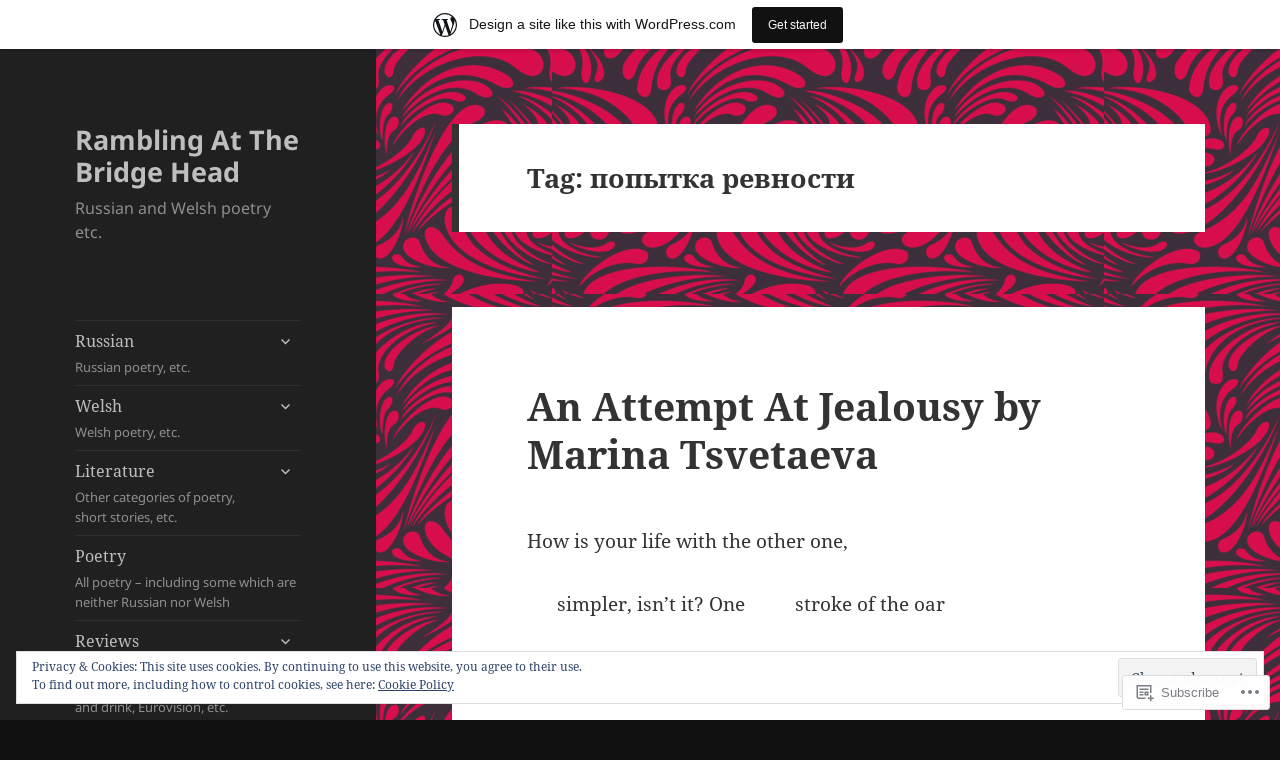

--- FILE ---
content_type: text/html; charset=UTF-8
request_url: https://ramblingatthebridgehead.wordpress.com/tag/%D0%BF%D0%BE%D0%BF%D1%8B%D1%82%D0%BA%D0%B0-%D1%80%D0%B5%D0%B2%D0%BD%D0%BE%D1%81%D1%82%D0%B8/
body_size: 37703
content:
<!DOCTYPE html>
<html lang="en" class="no-js">
<head>
	<meta charset="UTF-8">
	<meta name="viewport" content="width=device-width, initial-scale=1.0">
	<link rel="profile" href="https://gmpg.org/xfn/11">
	<link rel="pingback" href="https://ramblingatthebridgehead.wordpress.com/xmlrpc.php">
	<script>(function(html){html.className = html.className.replace(/\bno-js\b/,'js')})(document.documentElement);</script>
<title>попытка ревности &#8211; Rambling At The Bridge Head</title>
<meta name='robots' content='max-image-preview:large' />
<link rel='dns-prefetch' href='//s0.wp.com' />
<link rel='dns-prefetch' href='//af.pubmine.com' />
<link rel="alternate" type="application/rss+xml" title="Rambling At The Bridge Head &raquo; Feed" href="https://ramblingatthebridgehead.wordpress.com/feed/" />
<link rel="alternate" type="application/rss+xml" title="Rambling At The Bridge Head &raquo; Comments Feed" href="https://ramblingatthebridgehead.wordpress.com/comments/feed/" />
<link rel="alternate" type="application/rss+xml" title="Rambling At The Bridge Head &raquo; попытка ревности Tag Feed" href="https://ramblingatthebridgehead.wordpress.com/tag/%d0%bf%d0%be%d0%bf%d1%8b%d1%82%d0%ba%d0%b0-%d1%80%d0%b5%d0%b2%d0%bd%d0%be%d1%81%d1%82%d0%b8/feed/" />
	<script type="text/javascript">
		/* <![CDATA[ */
		function addLoadEvent(func) {
			var oldonload = window.onload;
			if (typeof window.onload != 'function') {
				window.onload = func;
			} else {
				window.onload = function () {
					oldonload();
					func();
				}
			}
		}
		/* ]]> */
	</script>
	<link crossorigin='anonymous' rel='stylesheet' id='all-css-0-1' href='/_static/??-eJx9jt0KwjAMhV/IGocy8UJ8lq7Latf0hyWl7O2tIoooXp6T830EalYmRcEoEIrKVKyLDDNK1sY/M3CJENJYCBnkigGVpEQMJoWsBaQ2fJ3cJIhxa5g38Ftb3WhRGLC0a/IOFekKgiGTluZmWQn/Cch5fH/3SF/zgZJ9AUEvHsVFqwa9QJt+Nnf4Es7dse/6w+7U7+cb/ZVmYQ==&cssminify=yes' type='text/css' media='all' />
<style id='wp-emoji-styles-inline-css'>

	img.wp-smiley, img.emoji {
		display: inline !important;
		border: none !important;
		box-shadow: none !important;
		height: 1em !important;
		width: 1em !important;
		margin: 0 0.07em !important;
		vertical-align: -0.1em !important;
		background: none !important;
		padding: 0 !important;
	}
/*# sourceURL=wp-emoji-styles-inline-css */
</style>
<link crossorigin='anonymous' rel='stylesheet' id='all-css-2-1' href='/wp-content/plugins/gutenberg-core/v22.2.0/build/styles/block-library/style.css?m=1764855221i&cssminify=yes' type='text/css' media='all' />
<style id='wp-block-library-inline-css'>
.has-text-align-justify {
	text-align:justify;
}
.has-text-align-justify{text-align:justify;}

/*# sourceURL=wp-block-library-inline-css */
</style><style id='wp-block-search-inline-css'>
.wp-block-search__button{margin-left:10px;word-break:normal}.wp-block-search__button.has-icon{line-height:0}.wp-block-search__button svg{fill:currentColor;height:1.25em;min-height:24px;min-width:24px;vertical-align:text-bottom;width:1.25em}:where(.wp-block-search__button){border:1px solid #ccc;padding:6px 10px}.wp-block-search__inside-wrapper{display:flex;flex:auto;flex-wrap:nowrap;max-width:100%}.wp-block-search__label{width:100%}.wp-block-search.wp-block-search__button-only .wp-block-search__button{box-sizing:border-box;display:flex;flex-shrink:0;justify-content:center;margin-left:0;max-width:100%}.wp-block-search.wp-block-search__button-only .wp-block-search__inside-wrapper{min-width:0!important;transition-property:width}.wp-block-search.wp-block-search__button-only .wp-block-search__input{flex-basis:100%;transition-duration:.3s}.wp-block-search.wp-block-search__button-only.wp-block-search__searchfield-hidden,.wp-block-search.wp-block-search__button-only.wp-block-search__searchfield-hidden .wp-block-search__inside-wrapper{overflow:hidden}.wp-block-search.wp-block-search__button-only.wp-block-search__searchfield-hidden .wp-block-search__input{border-left-width:0!important;border-right-width:0!important;flex-basis:0;flex-grow:0;margin:0;min-width:0!important;padding-left:0!important;padding-right:0!important;width:0!important}:where(.wp-block-search__input){appearance:none;border:1px solid #949494;flex-grow:1;font-family:inherit;font-size:inherit;font-style:inherit;font-weight:inherit;letter-spacing:inherit;line-height:inherit;margin-left:0;margin-right:0;min-width:3rem;padding:8px;text-decoration:unset!important;text-transform:inherit}:where(.wp-block-search__button-inside .wp-block-search__inside-wrapper){background-color:#fff;border:1px solid #949494;box-sizing:border-box;padding:4px}:where(.wp-block-search__button-inside .wp-block-search__inside-wrapper) .wp-block-search__input{border:none;border-radius:0;padding:0 4px}:where(.wp-block-search__button-inside .wp-block-search__inside-wrapper) .wp-block-search__input:focus{outline:none}:where(.wp-block-search__button-inside .wp-block-search__inside-wrapper) :where(.wp-block-search__button){padding:4px 8px}.wp-block-search.aligncenter .wp-block-search__inside-wrapper{margin:auto}.wp-block[data-align=right] .wp-block-search.wp-block-search__button-only .wp-block-search__inside-wrapper{float:right}
/*# sourceURL=/wp-content/plugins/gutenberg-core/v22.2.0/build/styles/block-library/search/style.css */
</style>
<style id='wp-block-search-theme-inline-css'>
.wp-block-search .wp-block-search__label{font-weight:700}.wp-block-search__button{border:1px solid #ccc;padding:.375em .625em}
/*# sourceURL=/wp-content/plugins/gutenberg-core/v22.2.0/build/styles/block-library/search/theme.css */
</style>
<style id='global-styles-inline-css'>
:root{--wp--preset--aspect-ratio--square: 1;--wp--preset--aspect-ratio--4-3: 4/3;--wp--preset--aspect-ratio--3-4: 3/4;--wp--preset--aspect-ratio--3-2: 3/2;--wp--preset--aspect-ratio--2-3: 2/3;--wp--preset--aspect-ratio--16-9: 16/9;--wp--preset--aspect-ratio--9-16: 9/16;--wp--preset--color--black: #000000;--wp--preset--color--cyan-bluish-gray: #abb8c3;--wp--preset--color--white: #fff;--wp--preset--color--pale-pink: #f78da7;--wp--preset--color--vivid-red: #cf2e2e;--wp--preset--color--luminous-vivid-orange: #ff6900;--wp--preset--color--luminous-vivid-amber: #fcb900;--wp--preset--color--light-green-cyan: #7bdcb5;--wp--preset--color--vivid-green-cyan: #00d084;--wp--preset--color--pale-cyan-blue: #8ed1fc;--wp--preset--color--vivid-cyan-blue: #0693e3;--wp--preset--color--vivid-purple: #9b51e0;--wp--preset--color--dark-gray: #111;--wp--preset--color--light-gray: #f1f1f1;--wp--preset--color--yellow: #f4ca16;--wp--preset--color--dark-brown: #352712;--wp--preset--color--medium-pink: #e53b51;--wp--preset--color--light-pink: #ffe5d1;--wp--preset--color--dark-purple: #2e2256;--wp--preset--color--purple: #674970;--wp--preset--color--blue-gray: #22313f;--wp--preset--color--bright-blue: #55c3dc;--wp--preset--color--light-blue: #e9f2f9;--wp--preset--gradient--vivid-cyan-blue-to-vivid-purple: linear-gradient(135deg,rgb(6,147,227) 0%,rgb(155,81,224) 100%);--wp--preset--gradient--light-green-cyan-to-vivid-green-cyan: linear-gradient(135deg,rgb(122,220,180) 0%,rgb(0,208,130) 100%);--wp--preset--gradient--luminous-vivid-amber-to-luminous-vivid-orange: linear-gradient(135deg,rgb(252,185,0) 0%,rgb(255,105,0) 100%);--wp--preset--gradient--luminous-vivid-orange-to-vivid-red: linear-gradient(135deg,rgb(255,105,0) 0%,rgb(207,46,46) 100%);--wp--preset--gradient--very-light-gray-to-cyan-bluish-gray: linear-gradient(135deg,rgb(238,238,238) 0%,rgb(169,184,195) 100%);--wp--preset--gradient--cool-to-warm-spectrum: linear-gradient(135deg,rgb(74,234,220) 0%,rgb(151,120,209) 20%,rgb(207,42,186) 40%,rgb(238,44,130) 60%,rgb(251,105,98) 80%,rgb(254,248,76) 100%);--wp--preset--gradient--blush-light-purple: linear-gradient(135deg,rgb(255,206,236) 0%,rgb(152,150,240) 100%);--wp--preset--gradient--blush-bordeaux: linear-gradient(135deg,rgb(254,205,165) 0%,rgb(254,45,45) 50%,rgb(107,0,62) 100%);--wp--preset--gradient--luminous-dusk: linear-gradient(135deg,rgb(255,203,112) 0%,rgb(199,81,192) 50%,rgb(65,88,208) 100%);--wp--preset--gradient--pale-ocean: linear-gradient(135deg,rgb(255,245,203) 0%,rgb(182,227,212) 50%,rgb(51,167,181) 100%);--wp--preset--gradient--electric-grass: linear-gradient(135deg,rgb(202,248,128) 0%,rgb(113,206,126) 100%);--wp--preset--gradient--midnight: linear-gradient(135deg,rgb(2,3,129) 0%,rgb(40,116,252) 100%);--wp--preset--gradient--dark-gray-gradient-gradient: linear-gradient(90deg, rgba(17,17,17,1) 0%, rgba(42,42,42,1) 100%);--wp--preset--gradient--light-gray-gradient: linear-gradient(90deg, rgba(241,241,241,1) 0%, rgba(215,215,215,1) 100%);--wp--preset--gradient--white-gradient: linear-gradient(90deg, rgba(255,255,255,1) 0%, rgba(230,230,230,1) 100%);--wp--preset--gradient--yellow-gradient: linear-gradient(90deg, rgba(244,202,22,1) 0%, rgba(205,168,10,1) 100%);--wp--preset--gradient--dark-brown-gradient: linear-gradient(90deg, rgba(53,39,18,1) 0%, rgba(91,67,31,1) 100%);--wp--preset--gradient--medium-pink-gradient: linear-gradient(90deg, rgba(229,59,81,1) 0%, rgba(209,28,51,1) 100%);--wp--preset--gradient--light-pink-gradient: linear-gradient(90deg, rgba(255,229,209,1) 0%, rgba(255,200,158,1) 100%);--wp--preset--gradient--dark-purple-gradient: linear-gradient(90deg, rgba(46,34,86,1) 0%, rgba(66,48,123,1) 100%);--wp--preset--gradient--purple-gradient: linear-gradient(90deg, rgba(103,73,112,1) 0%, rgba(131,93,143,1) 100%);--wp--preset--gradient--blue-gray-gradient: linear-gradient(90deg, rgba(34,49,63,1) 0%, rgba(52,75,96,1) 100%);--wp--preset--gradient--bright-blue-gradient: linear-gradient(90deg, rgba(85,195,220,1) 0%, rgba(43,180,211,1) 100%);--wp--preset--gradient--light-blue-gradient: linear-gradient(90deg, rgba(233,242,249,1) 0%, rgba(193,218,238,1) 100%);--wp--preset--font-size--small: 13px;--wp--preset--font-size--medium: 20px;--wp--preset--font-size--large: 36px;--wp--preset--font-size--x-large: 42px;--wp--preset--font-family--albert-sans: 'Albert Sans', sans-serif;--wp--preset--font-family--alegreya: Alegreya, serif;--wp--preset--font-family--arvo: Arvo, serif;--wp--preset--font-family--bodoni-moda: 'Bodoni Moda', serif;--wp--preset--font-family--bricolage-grotesque: 'Bricolage Grotesque', sans-serif;--wp--preset--font-family--cabin: Cabin, sans-serif;--wp--preset--font-family--chivo: Chivo, sans-serif;--wp--preset--font-family--commissioner: Commissioner, sans-serif;--wp--preset--font-family--cormorant: Cormorant, serif;--wp--preset--font-family--courier-prime: 'Courier Prime', monospace;--wp--preset--font-family--crimson-pro: 'Crimson Pro', serif;--wp--preset--font-family--dm-mono: 'DM Mono', monospace;--wp--preset--font-family--dm-sans: 'DM Sans', sans-serif;--wp--preset--font-family--dm-serif-display: 'DM Serif Display', serif;--wp--preset--font-family--domine: Domine, serif;--wp--preset--font-family--eb-garamond: 'EB Garamond', serif;--wp--preset--font-family--epilogue: Epilogue, sans-serif;--wp--preset--font-family--fahkwang: Fahkwang, sans-serif;--wp--preset--font-family--figtree: Figtree, sans-serif;--wp--preset--font-family--fira-sans: 'Fira Sans', sans-serif;--wp--preset--font-family--fjalla-one: 'Fjalla One', sans-serif;--wp--preset--font-family--fraunces: Fraunces, serif;--wp--preset--font-family--gabarito: Gabarito, system-ui;--wp--preset--font-family--ibm-plex-mono: 'IBM Plex Mono', monospace;--wp--preset--font-family--ibm-plex-sans: 'IBM Plex Sans', sans-serif;--wp--preset--font-family--ibarra-real-nova: 'Ibarra Real Nova', serif;--wp--preset--font-family--instrument-serif: 'Instrument Serif', serif;--wp--preset--font-family--inter: Inter, sans-serif;--wp--preset--font-family--josefin-sans: 'Josefin Sans', sans-serif;--wp--preset--font-family--jost: Jost, sans-serif;--wp--preset--font-family--libre-baskerville: 'Libre Baskerville', serif;--wp--preset--font-family--libre-franklin: 'Libre Franklin', sans-serif;--wp--preset--font-family--literata: Literata, serif;--wp--preset--font-family--lora: Lora, serif;--wp--preset--font-family--merriweather: Merriweather, serif;--wp--preset--font-family--montserrat: Montserrat, sans-serif;--wp--preset--font-family--newsreader: Newsreader, serif;--wp--preset--font-family--noto-sans-mono: 'Noto Sans Mono', sans-serif;--wp--preset--font-family--nunito: Nunito, sans-serif;--wp--preset--font-family--open-sans: 'Open Sans', sans-serif;--wp--preset--font-family--overpass: Overpass, sans-serif;--wp--preset--font-family--pt-serif: 'PT Serif', serif;--wp--preset--font-family--petrona: Petrona, serif;--wp--preset--font-family--piazzolla: Piazzolla, serif;--wp--preset--font-family--playfair-display: 'Playfair Display', serif;--wp--preset--font-family--plus-jakarta-sans: 'Plus Jakarta Sans', sans-serif;--wp--preset--font-family--poppins: Poppins, sans-serif;--wp--preset--font-family--raleway: Raleway, sans-serif;--wp--preset--font-family--roboto: Roboto, sans-serif;--wp--preset--font-family--roboto-slab: 'Roboto Slab', serif;--wp--preset--font-family--rubik: Rubik, sans-serif;--wp--preset--font-family--rufina: Rufina, serif;--wp--preset--font-family--sora: Sora, sans-serif;--wp--preset--font-family--source-sans-3: 'Source Sans 3', sans-serif;--wp--preset--font-family--source-serif-4: 'Source Serif 4', serif;--wp--preset--font-family--space-mono: 'Space Mono', monospace;--wp--preset--font-family--syne: Syne, sans-serif;--wp--preset--font-family--texturina: Texturina, serif;--wp--preset--font-family--urbanist: Urbanist, sans-serif;--wp--preset--font-family--work-sans: 'Work Sans', sans-serif;--wp--preset--spacing--20: 0.44rem;--wp--preset--spacing--30: 0.67rem;--wp--preset--spacing--40: 1rem;--wp--preset--spacing--50: 1.5rem;--wp--preset--spacing--60: 2.25rem;--wp--preset--spacing--70: 3.38rem;--wp--preset--spacing--80: 5.06rem;--wp--preset--shadow--natural: 6px 6px 9px rgba(0, 0, 0, 0.2);--wp--preset--shadow--deep: 12px 12px 50px rgba(0, 0, 0, 0.4);--wp--preset--shadow--sharp: 6px 6px 0px rgba(0, 0, 0, 0.2);--wp--preset--shadow--outlined: 6px 6px 0px -3px rgb(255, 255, 255), 6px 6px rgb(0, 0, 0);--wp--preset--shadow--crisp: 6px 6px 0px rgb(0, 0, 0);}:where(.is-layout-flex){gap: 0.5em;}:where(.is-layout-grid){gap: 0.5em;}body .is-layout-flex{display: flex;}.is-layout-flex{flex-wrap: wrap;align-items: center;}.is-layout-flex > :is(*, div){margin: 0;}body .is-layout-grid{display: grid;}.is-layout-grid > :is(*, div){margin: 0;}:where(.wp-block-columns.is-layout-flex){gap: 2em;}:where(.wp-block-columns.is-layout-grid){gap: 2em;}:where(.wp-block-post-template.is-layout-flex){gap: 1.25em;}:where(.wp-block-post-template.is-layout-grid){gap: 1.25em;}.has-black-color{color: var(--wp--preset--color--black) !important;}.has-cyan-bluish-gray-color{color: var(--wp--preset--color--cyan-bluish-gray) !important;}.has-white-color{color: var(--wp--preset--color--white) !important;}.has-pale-pink-color{color: var(--wp--preset--color--pale-pink) !important;}.has-vivid-red-color{color: var(--wp--preset--color--vivid-red) !important;}.has-luminous-vivid-orange-color{color: var(--wp--preset--color--luminous-vivid-orange) !important;}.has-luminous-vivid-amber-color{color: var(--wp--preset--color--luminous-vivid-amber) !important;}.has-light-green-cyan-color{color: var(--wp--preset--color--light-green-cyan) !important;}.has-vivid-green-cyan-color{color: var(--wp--preset--color--vivid-green-cyan) !important;}.has-pale-cyan-blue-color{color: var(--wp--preset--color--pale-cyan-blue) !important;}.has-vivid-cyan-blue-color{color: var(--wp--preset--color--vivid-cyan-blue) !important;}.has-vivid-purple-color{color: var(--wp--preset--color--vivid-purple) !important;}.has-black-background-color{background-color: var(--wp--preset--color--black) !important;}.has-cyan-bluish-gray-background-color{background-color: var(--wp--preset--color--cyan-bluish-gray) !important;}.has-white-background-color{background-color: var(--wp--preset--color--white) !important;}.has-pale-pink-background-color{background-color: var(--wp--preset--color--pale-pink) !important;}.has-vivid-red-background-color{background-color: var(--wp--preset--color--vivid-red) !important;}.has-luminous-vivid-orange-background-color{background-color: var(--wp--preset--color--luminous-vivid-orange) !important;}.has-luminous-vivid-amber-background-color{background-color: var(--wp--preset--color--luminous-vivid-amber) !important;}.has-light-green-cyan-background-color{background-color: var(--wp--preset--color--light-green-cyan) !important;}.has-vivid-green-cyan-background-color{background-color: var(--wp--preset--color--vivid-green-cyan) !important;}.has-pale-cyan-blue-background-color{background-color: var(--wp--preset--color--pale-cyan-blue) !important;}.has-vivid-cyan-blue-background-color{background-color: var(--wp--preset--color--vivid-cyan-blue) !important;}.has-vivid-purple-background-color{background-color: var(--wp--preset--color--vivid-purple) !important;}.has-black-border-color{border-color: var(--wp--preset--color--black) !important;}.has-cyan-bluish-gray-border-color{border-color: var(--wp--preset--color--cyan-bluish-gray) !important;}.has-white-border-color{border-color: var(--wp--preset--color--white) !important;}.has-pale-pink-border-color{border-color: var(--wp--preset--color--pale-pink) !important;}.has-vivid-red-border-color{border-color: var(--wp--preset--color--vivid-red) !important;}.has-luminous-vivid-orange-border-color{border-color: var(--wp--preset--color--luminous-vivid-orange) !important;}.has-luminous-vivid-amber-border-color{border-color: var(--wp--preset--color--luminous-vivid-amber) !important;}.has-light-green-cyan-border-color{border-color: var(--wp--preset--color--light-green-cyan) !important;}.has-vivid-green-cyan-border-color{border-color: var(--wp--preset--color--vivid-green-cyan) !important;}.has-pale-cyan-blue-border-color{border-color: var(--wp--preset--color--pale-cyan-blue) !important;}.has-vivid-cyan-blue-border-color{border-color: var(--wp--preset--color--vivid-cyan-blue) !important;}.has-vivid-purple-border-color{border-color: var(--wp--preset--color--vivid-purple) !important;}.has-vivid-cyan-blue-to-vivid-purple-gradient-background{background: var(--wp--preset--gradient--vivid-cyan-blue-to-vivid-purple) !important;}.has-light-green-cyan-to-vivid-green-cyan-gradient-background{background: var(--wp--preset--gradient--light-green-cyan-to-vivid-green-cyan) !important;}.has-luminous-vivid-amber-to-luminous-vivid-orange-gradient-background{background: var(--wp--preset--gradient--luminous-vivid-amber-to-luminous-vivid-orange) !important;}.has-luminous-vivid-orange-to-vivid-red-gradient-background{background: var(--wp--preset--gradient--luminous-vivid-orange-to-vivid-red) !important;}.has-very-light-gray-to-cyan-bluish-gray-gradient-background{background: var(--wp--preset--gradient--very-light-gray-to-cyan-bluish-gray) !important;}.has-cool-to-warm-spectrum-gradient-background{background: var(--wp--preset--gradient--cool-to-warm-spectrum) !important;}.has-blush-light-purple-gradient-background{background: var(--wp--preset--gradient--blush-light-purple) !important;}.has-blush-bordeaux-gradient-background{background: var(--wp--preset--gradient--blush-bordeaux) !important;}.has-luminous-dusk-gradient-background{background: var(--wp--preset--gradient--luminous-dusk) !important;}.has-pale-ocean-gradient-background{background: var(--wp--preset--gradient--pale-ocean) !important;}.has-electric-grass-gradient-background{background: var(--wp--preset--gradient--electric-grass) !important;}.has-midnight-gradient-background{background: var(--wp--preset--gradient--midnight) !important;}.has-small-font-size{font-size: var(--wp--preset--font-size--small) !important;}.has-medium-font-size{font-size: var(--wp--preset--font-size--medium) !important;}.has-large-font-size{font-size: var(--wp--preset--font-size--large) !important;}.has-x-large-font-size{font-size: var(--wp--preset--font-size--x-large) !important;}.has-albert-sans-font-family{font-family: var(--wp--preset--font-family--albert-sans) !important;}.has-alegreya-font-family{font-family: var(--wp--preset--font-family--alegreya) !important;}.has-arvo-font-family{font-family: var(--wp--preset--font-family--arvo) !important;}.has-bodoni-moda-font-family{font-family: var(--wp--preset--font-family--bodoni-moda) !important;}.has-bricolage-grotesque-font-family{font-family: var(--wp--preset--font-family--bricolage-grotesque) !important;}.has-cabin-font-family{font-family: var(--wp--preset--font-family--cabin) !important;}.has-chivo-font-family{font-family: var(--wp--preset--font-family--chivo) !important;}.has-commissioner-font-family{font-family: var(--wp--preset--font-family--commissioner) !important;}.has-cormorant-font-family{font-family: var(--wp--preset--font-family--cormorant) !important;}.has-courier-prime-font-family{font-family: var(--wp--preset--font-family--courier-prime) !important;}.has-crimson-pro-font-family{font-family: var(--wp--preset--font-family--crimson-pro) !important;}.has-dm-mono-font-family{font-family: var(--wp--preset--font-family--dm-mono) !important;}.has-dm-sans-font-family{font-family: var(--wp--preset--font-family--dm-sans) !important;}.has-dm-serif-display-font-family{font-family: var(--wp--preset--font-family--dm-serif-display) !important;}.has-domine-font-family{font-family: var(--wp--preset--font-family--domine) !important;}.has-eb-garamond-font-family{font-family: var(--wp--preset--font-family--eb-garamond) !important;}.has-epilogue-font-family{font-family: var(--wp--preset--font-family--epilogue) !important;}.has-fahkwang-font-family{font-family: var(--wp--preset--font-family--fahkwang) !important;}.has-figtree-font-family{font-family: var(--wp--preset--font-family--figtree) !important;}.has-fira-sans-font-family{font-family: var(--wp--preset--font-family--fira-sans) !important;}.has-fjalla-one-font-family{font-family: var(--wp--preset--font-family--fjalla-one) !important;}.has-fraunces-font-family{font-family: var(--wp--preset--font-family--fraunces) !important;}.has-gabarito-font-family{font-family: var(--wp--preset--font-family--gabarito) !important;}.has-ibm-plex-mono-font-family{font-family: var(--wp--preset--font-family--ibm-plex-mono) !important;}.has-ibm-plex-sans-font-family{font-family: var(--wp--preset--font-family--ibm-plex-sans) !important;}.has-ibarra-real-nova-font-family{font-family: var(--wp--preset--font-family--ibarra-real-nova) !important;}.has-instrument-serif-font-family{font-family: var(--wp--preset--font-family--instrument-serif) !important;}.has-inter-font-family{font-family: var(--wp--preset--font-family--inter) !important;}.has-josefin-sans-font-family{font-family: var(--wp--preset--font-family--josefin-sans) !important;}.has-jost-font-family{font-family: var(--wp--preset--font-family--jost) !important;}.has-libre-baskerville-font-family{font-family: var(--wp--preset--font-family--libre-baskerville) !important;}.has-libre-franklin-font-family{font-family: var(--wp--preset--font-family--libre-franklin) !important;}.has-literata-font-family{font-family: var(--wp--preset--font-family--literata) !important;}.has-lora-font-family{font-family: var(--wp--preset--font-family--lora) !important;}.has-merriweather-font-family{font-family: var(--wp--preset--font-family--merriweather) !important;}.has-montserrat-font-family{font-family: var(--wp--preset--font-family--montserrat) !important;}.has-newsreader-font-family{font-family: var(--wp--preset--font-family--newsreader) !important;}.has-noto-sans-mono-font-family{font-family: var(--wp--preset--font-family--noto-sans-mono) !important;}.has-nunito-font-family{font-family: var(--wp--preset--font-family--nunito) !important;}.has-open-sans-font-family{font-family: var(--wp--preset--font-family--open-sans) !important;}.has-overpass-font-family{font-family: var(--wp--preset--font-family--overpass) !important;}.has-pt-serif-font-family{font-family: var(--wp--preset--font-family--pt-serif) !important;}.has-petrona-font-family{font-family: var(--wp--preset--font-family--petrona) !important;}.has-piazzolla-font-family{font-family: var(--wp--preset--font-family--piazzolla) !important;}.has-playfair-display-font-family{font-family: var(--wp--preset--font-family--playfair-display) !important;}.has-plus-jakarta-sans-font-family{font-family: var(--wp--preset--font-family--plus-jakarta-sans) !important;}.has-poppins-font-family{font-family: var(--wp--preset--font-family--poppins) !important;}.has-raleway-font-family{font-family: var(--wp--preset--font-family--raleway) !important;}.has-roboto-font-family{font-family: var(--wp--preset--font-family--roboto) !important;}.has-roboto-slab-font-family{font-family: var(--wp--preset--font-family--roboto-slab) !important;}.has-rubik-font-family{font-family: var(--wp--preset--font-family--rubik) !important;}.has-rufina-font-family{font-family: var(--wp--preset--font-family--rufina) !important;}.has-sora-font-family{font-family: var(--wp--preset--font-family--sora) !important;}.has-source-sans-3-font-family{font-family: var(--wp--preset--font-family--source-sans-3) !important;}.has-source-serif-4-font-family{font-family: var(--wp--preset--font-family--source-serif-4) !important;}.has-space-mono-font-family{font-family: var(--wp--preset--font-family--space-mono) !important;}.has-syne-font-family{font-family: var(--wp--preset--font-family--syne) !important;}.has-texturina-font-family{font-family: var(--wp--preset--font-family--texturina) !important;}.has-urbanist-font-family{font-family: var(--wp--preset--font-family--urbanist) !important;}.has-work-sans-font-family{font-family: var(--wp--preset--font-family--work-sans) !important;}
/*# sourceURL=global-styles-inline-css */
</style>

<style id='classic-theme-styles-inline-css'>
/*! This file is auto-generated */
.wp-block-button__link{color:#fff;background-color:#32373c;border-radius:9999px;box-shadow:none;text-decoration:none;padding:calc(.667em + 2px) calc(1.333em + 2px);font-size:1.125em}.wp-block-file__button{background:#32373c;color:#fff;text-decoration:none}
/*# sourceURL=/wp-includes/css/classic-themes.min.css */
</style>
<link crossorigin='anonymous' rel='stylesheet' id='all-css-4-1' href='/_static/??-eJyVkd1OwzAMhV8I1+rYGFwgHmVKOydky59il2pvj9siBmJUcBPlWOc7dhwcC/Q5CSXBEgbnE2Ofu5D7M+OmaR+bFtjHEggqvTVbPHqWTwewXAI1PfMdfgmKA1yzKmk9FiOTI9LRGwoU1baGjUUZ6LpSiRn0jH6IIK8K8g9uKWMZOpRRCxfrrRAlNMwkjFZ9jClLBjaJpyYMi6Tq7aJ90jjOwYhZG+xEUkx//tDIQ8KDougoadYUcfv696Fvr/RXuxpx+Yz/MXMbmPe89t5KGu706mbqKtcgRxl0JCM+p28CbDC+TuhLfG73u/vN/ulhuzu9AxSr9BU=&cssminify=yes' type='text/css' media='all' />
<style id='jetpack-global-styles-frontend-style-inline-css'>
:root { --font-headings: unset; --font-base: unset; --font-headings-default: -apple-system,BlinkMacSystemFont,"Segoe UI",Roboto,Oxygen-Sans,Ubuntu,Cantarell,"Helvetica Neue",sans-serif; --font-base-default: -apple-system,BlinkMacSystemFont,"Segoe UI",Roboto,Oxygen-Sans,Ubuntu,Cantarell,"Helvetica Neue",sans-serif;}
/*# sourceURL=jetpack-global-styles-frontend-style-inline-css */
</style>
<link crossorigin='anonymous' rel='stylesheet' id='all-css-6-1' href='/_static/??-eJyNjcEKwjAQRH/IuKitxYP4KRKzIdm62YRuQvHvrdKLCOLtDcy8gbkYl6V6qZCaKdwCicLoa7HuvmbQJpAyNvYKGu3k0SI+3kgStk51A3+LriQONDuybDiHrB/hS1ajT8tt7CBwvln+9TYTBl8VlsrKJkyExgoaJq2v7SWdd0N/2A+nY9ePT815Xvc=&cssminify=yes' type='text/css' media='all' />
<script id="wpcom-actionbar-placeholder-js-extra">
var actionbardata = {"siteID":"79159204","postID":"0","siteURL":"https://ramblingatthebridgehead.wordpress.com","xhrURL":"https://ramblingatthebridgehead.wordpress.com/wp-admin/admin-ajax.php","nonce":"8d63a61e57","isLoggedIn":"","statusMessage":"","subsEmailDefault":"instantly","proxyScriptUrl":"https://s0.wp.com/wp-content/js/wpcom-proxy-request.js?m=1513050504i&amp;ver=20211021","i18n":{"followedText":"New posts from this site will now appear in your \u003Ca href=\"https://wordpress.com/reader\"\u003EReader\u003C/a\u003E","foldBar":"Collapse this bar","unfoldBar":"Expand this bar","shortLinkCopied":"Shortlink copied to clipboard."}};
//# sourceURL=wpcom-actionbar-placeholder-js-extra
</script>
<script id="jetpack-mu-wpcom-settings-js-before">
var JETPACK_MU_WPCOM_SETTINGS = {"assetsUrl":"https://s0.wp.com/wp-content/mu-plugins/jetpack-mu-wpcom-plugin/sun/jetpack_vendor/automattic/jetpack-mu-wpcom/src/build/"};
//# sourceURL=jetpack-mu-wpcom-settings-js-before
</script>
<script crossorigin='anonymous' type='text/javascript'  src='/_static/??-eJyFjcsOwiAQRX/I6dSa+lgYvwWBEAgMOAPW/n3bqIk7V2dxT87FqYDOVC1VDIIcKxTOr7kLssN186RjM1a2MTya5fmDLnn6K0HyjlW1v/L37R6zgxKb8yQ4ZTbKCOioRN4hnQo+hw1AmcCZwmvilq7709CPh/54voQFmNpFWg=='></script>
<script id="rlt-proxy-js-after">
	rltInitialize( {"token":null,"iframeOrigins":["https:\/\/widgets.wp.com"]} );
//# sourceURL=rlt-proxy-js-after
</script>
<link rel="EditURI" type="application/rsd+xml" title="RSD" href="https://ramblingatthebridgehead.wordpress.com/xmlrpc.php?rsd" />
<meta name="generator" content="WordPress.com" />

<!-- Jetpack Open Graph Tags -->
<meta property="og:type" content="website" />
<meta property="og:title" content="попытка ревности &#8211; Rambling At The Bridge Head" />
<meta property="og:url" content="https://ramblingatthebridgehead.wordpress.com/tag/%d0%bf%d0%be%d0%bf%d1%8b%d1%82%d0%ba%d0%b0-%d1%80%d0%b5%d0%b2%d0%bd%d0%be%d1%81%d1%82%d0%b8/" />
<meta property="og:site_name" content="Rambling At The Bridge Head" />
<meta property="og:image" content="https://ramblingatthebridgehead.wordpress.com/wp-content/uploads/2020/11/cropped-mayakovsky_pasternak.jpg?w=200" />
<meta property="og:image:width" content="200" />
<meta property="og:image:height" content="200" />
<meta property="og:image:alt" content="" />
<meta property="og:locale" content="en_US" />
<meta property="fb:app_id" content="249643311490" />

<!-- End Jetpack Open Graph Tags -->
<link rel='openid.server' href='https://ramblingatthebridgehead.wordpress.com/?openidserver=1' />
<link rel='openid.delegate' href='https://ramblingatthebridgehead.wordpress.com/' />
<link rel="search" type="application/opensearchdescription+xml" href="https://ramblingatthebridgehead.wordpress.com/osd.xml" title="Rambling At The Bridge Head" />
<link rel="search" type="application/opensearchdescription+xml" href="https://s1.wp.com/opensearch.xml" title="WordPress.com" />
<meta name="theme-color" content="#111111" />
		<style type="text/css">
			.recentcomments a {
				display: inline !important;
				padding: 0 !important;
				margin: 0 !important;
			}

			table.recentcommentsavatartop img.avatar, table.recentcommentsavatarend img.avatar {
				border: 0px;
				margin: 0;
			}

			table.recentcommentsavatartop a, table.recentcommentsavatarend a {
				border: 0px !important;
				background-color: transparent !important;
			}

			td.recentcommentsavatarend, td.recentcommentsavatartop {
				padding: 0px 0px 1px 0px;
				margin: 0px;
			}

			td.recentcommentstextend {
				border: none !important;
				padding: 0px 0px 2px 10px;
			}

			.rtl td.recentcommentstextend {
				padding: 0px 10px 2px 0px;
			}

			td.recentcommentstexttop {
				border: none;
				padding: 0px 0px 0px 10px;
			}

			.rtl td.recentcommentstexttop {
				padding: 0px 10px 0px 0px;
			}
		</style>
		<meta name="description" content="Posts about попытка ревности written by MrHearne" />
<style id="custom-background-css">
body.custom-background { background-color: #111111; background-image: url("https://ramblingatthebridgehead.files.wordpress.com/2015/04/art-nouveau-leaf-curls-l.jpg"); background-position: left top; background-size: auto; background-repeat: repeat; background-attachment: fixed; }
</style>
	<script>
var wa_client = {}; wa_client.cmd = []; wa_client.config = { 'blog_id': 79159204, 'blog_language': 'en', 'is_wordads': false, 'hosting_type': 0, 'afp_account_id': 'pub-4140216568186026', 'afp_host_id': 5038568878849053, 'theme': 'pub/twentyfifteen', '_': { 'title': 'Advertisement', 'privacy_settings': 'Privacy Settings' }, 'formats': [ 'belowpost', 'bottom_sticky', 'sidebar_sticky_right', 'sidebar', 'gutenberg_rectangle', 'gutenberg_leaderboard', 'gutenberg_mobile_leaderboard', 'gutenberg_skyscraper' ] };
</script>
		<script type="text/javascript">

			window.doNotSellCallback = function() {

				var linkElements = [
					'a[href="https://wordpress.com/?ref=footer_blog"]',
					'a[href="https://wordpress.com/?ref=footer_website"]',
					'a[href="https://wordpress.com/?ref=vertical_footer"]',
					'a[href^="https://wordpress.com/?ref=footer_segment_"]',
				].join(',');

				var dnsLink = document.createElement( 'a' );
				dnsLink.href = 'https://wordpress.com/advertising-program-optout/';
				dnsLink.classList.add( 'do-not-sell-link' );
				dnsLink.rel = 'nofollow';
				dnsLink.style.marginLeft = '0.5em';
				dnsLink.textContent = 'Do Not Sell or Share My Personal Information';

				var creditLinks = document.querySelectorAll( linkElements );

				if ( 0 === creditLinks.length ) {
					return false;
				}

				Array.prototype.forEach.call( creditLinks, function( el ) {
					el.insertAdjacentElement( 'afterend', dnsLink );
				});

				return true;
			};

		</script>
		<style type="text/css" id="custom-colors-css">	.small-screen .widget button,
	.small-screen .widget input[type="button"],
	.small-screen .widget input[type="reset"],
	.small-screen .widget input[type="submit"],
	.small-screen .widget_calendar tbody a,
	.small-screen .widget_calendar tbody a:hover,
	.small-screen .widget_calendar tbody a:focus {
		color: #fff;
	}

	.small-screen .widget button,
	.small-screen .widget input[type="button"],
	.small-screen .widget input[type="reset"],
	.small-screen .widget input[type="submit"],
	.small-screen .widget_calendar tbody a {
		background-color: #333;
	}

	.small-screen .secondary a,
	.small-screen .dropdown-toggle:after,
	.small-screen .widget-title,
	.small-screen .widget blockquote cite,
	.small-screen .widget blockquote small {
		color: #333;
	}

	.small-screen .textwidget a {
		border-color: #333;
	}

	.small-screen .widget button:hover,
	.small-screen .widget button:focus,
	.small-screen .widget input[type="button"]:hover,
	.small-screen .widget input[type="button"]:focus,
	.small-screen .widget input[type="reset"]:hover,
	.small-screen .widget input[type="reset"]:focus,
	.small-screen .widget input[type="submit"]:hover,
	.small-screen .widget input[type="submit"]:focus,
	.small-screen .widget_calendar tbody a:hover,
	.small-screen .widget_calendar tbody a:focus {
		background-color: #707070;
		background-color: rgba(51, 51, 51, 0.7);
	}

	.small-screen .secondary a:hover,
	.small-screen .secondary a:focus,
	.small-screen .main-navigation .menu-item-description,
	.small-screen .widget,
	.small-screen .widget blockquote,
	.small-screen .widget .wp-caption-text,
	.small-screen .widget .gallery-caption {
		color: #707070;
		color: rgba(51, 51, 51, 0.7);
	}

	.small-screen .widget blockquote {
		border-color: #707070;
		border-color: rgba(51, 51, 51, 0.7);
	}

	.small-screen .widget input:focus,
	.small-screen .widget textarea:focus {
		border-color: #c1c1c1;
		border-color: rgba(51, 51, 51, 0.3);
	}

	.small-screen .sidebar a:focus,
	.small-screen .dropdown-toggle:focus {
		outline-color: #c1c1c1;
		outline-color: rgba(51, 51, 51, 0.3);
	}

	.small-screen .main-navigation ul,
	.small-screen .main-navigation li,
	.small-screen .widget input,
	.small-screen .widget textarea,
	.small-screen .widget table,
	.small-screen .widget th,
	.small-screen .widget td,
	.small-screen .widget pre,
	.small-screen .widget li,
	.small-screen .widget ul ul,
	.small-screen .widget_categories .children,
	.small-screen .widget_nav_menu .sub-menu,
	.small-screen .widget_pages .children,
	.small-screen .widget abbr[title]	{
		border-color: #eaeaea;
		border-color: rgba(51, 51, 51, 0.1);
	}

	.small-screen .dropdown-toggle:hover,
	.small-screen .dropdown-toggle:focus,
	.small-screen .widget hr {
		background-color: #eaeaea;
		background-color: rgba(51, 51, 51, 0.1);
	}

	.small-screen .widget-area .milestone-header,
	.small-screen .widget-area .milestone-countdown,
	.small-screen .widget-area .milestone-message {
		border-color: #eaeaea;
		border-color: rgba(51, 51, 51, 0.1);
		color: inherit;
	}

	.small-screen .milestone-widget .event,
	.small-screen .milestone-widget .difference {
		color: #333;
	}
body { background-color: #111111;}
body:before,
		.small-screen .site-header { background-color: #202020;}
.widget button,
		.widget input[type="button"],
		.widget input[type="reset"],
		.widget input[type="submit"],
		.widget_calendar tbody a,
		.widget_calendar tbody a:hover,
		.widget_calendar tbody a:focus { color: #202020;}
.secondary-toggle:hover,
		.secondary-toggle:focus,
		.widget input:focus,
		.widget textarea:focus { border-color: #3A3A3A;}
.site-title a,
		.sidebar a:focus,
		.dropdown-toggle:focus { outline-color: #3A3A3A;}
.main-navigation ul,
		.main-navigation li,
		.secondary-toggle,
		.widget input,
		.widget textarea,
		.widget table,
		.widget th,
		.widget td,
		.widget pre,
		.widget li,
		.widget ul ul,
		.widget_categories .children,
		.widget_nav_menu .sub-menu,
		.widget_pages .children,
		.widget abbr[title],
		.widget-area .milestone-header,
		.widget-area .milestone-countdown,
		.widget-area .milestone-message { border-color: #303030;}
.dropdown-toggle:hover,
		.dropdown-toggle:focus,
		.widget hr { background-color: #303030;}
.widget button,
		.widget input[type="button"],
		.widget input[type="reset"],
		.widget input[type="submit"],
		.widget_calendar tbody a { background-color: #BEBEBE;}
.site-title a,
		.site-description,
		.secondary-toggle,
		.secondary-toggle:before,
		.secondary a,
		.dropdown-toggle:after,
		.widget-title,
		.widget blockquote cite,
		.widget blockquote small,
		.milestone-widget .event,
		.milestone-widget .difference { color: #BEBEBE;}
.textwidget a,
		.widget_gravatar a { border-color: #BEBEBE;}
.widget button:hover,
		.widget button:focus,
		.widget input[type="button"]:hover,
		.widget input[type="button"]:focus,
		.widget input[type="reset"]:hover,
		.widget input[type="reset"]:focus,
		.widget input[type="submit"]:hover,
		.widget input[type="submit"]:focus,
		.widget_calendar tbody a:hover,
		.widget_calendar tbody a:focus { background-color: #8F8F8F;}
.site-title a:hover,
		.site-title a:focus,
		.secondary a:hover,
		.secondary a:focus,
		.main-navigation .menu-item-description,
		.widget,
		.widget blockquote,
		.widget .wp-caption-text,
		.widget .gallery-caption { color: #8F8F8F;}
.widget blockquote { border-color: #8F8F8F;}
</style>
<link rel="icon" href="https://ramblingatthebridgehead.wordpress.com/wp-content/uploads/2020/11/cropped-mayakovsky_pasternak.jpg?w=32" sizes="32x32" />
<link rel="icon" href="https://ramblingatthebridgehead.wordpress.com/wp-content/uploads/2020/11/cropped-mayakovsky_pasternak.jpg?w=192" sizes="192x192" />
<link rel="apple-touch-icon" href="https://ramblingatthebridgehead.wordpress.com/wp-content/uploads/2020/11/cropped-mayakovsky_pasternak.jpg?w=180" />
<meta name="msapplication-TileImage" content="https://ramblingatthebridgehead.wordpress.com/wp-content/uploads/2020/11/cropped-mayakovsky_pasternak.jpg?w=270" />
<script type="text/javascript">
	window.google_analytics_uacct = "UA-52447-2";
</script>

<script type="text/javascript">
	var _gaq = _gaq || [];
	_gaq.push(['_setAccount', 'UA-52447-2']);
	_gaq.push(['_gat._anonymizeIp']);
	_gaq.push(['_setDomainName', 'wordpress.com']);
	_gaq.push(['_initData']);
	_gaq.push(['_trackPageview']);

	(function() {
		var ga = document.createElement('script'); ga.type = 'text/javascript'; ga.async = true;
		ga.src = ('https:' == document.location.protocol ? 'https://ssl' : 'http://www') + '.google-analytics.com/ga.js';
		(document.getElementsByTagName('head')[0] || document.getElementsByTagName('body')[0]).appendChild(ga);
	})();
</script>
<link crossorigin='anonymous' rel='stylesheet' id='all-css-0-3' href='/_static/??-eJyNj00OAjEIRi9kJeNP1IXxKGakRNG2kIHOxNtbE2M0btzxPuAFYNKAUpyKQ65BUz1zMbiSa4+3F4PVAkcuCKfKKTY8GQ6sztJmv2ieuczRbAZ/i7PEmshg4ngmN3DRoGKtMr8n+sfWoklR8qf21TuOVKIM0FeX3Lszvrcw9WaMwS+UKVwoKQ0Q2RwGMm3P8Ehh5Ehiv8nzrEPed5v1crftVt3i+gDlEH5J&cssminify=yes' type='text/css' media='all' />
</head>

<body class="archive tag tag-602691991 custom-background wp-embed-responsive wp-theme-pubtwentyfifteen customizer-styles-applied jetpack-reblog-enabled has-marketing-bar has-marketing-bar-theme-twenty-fifteen">
<div id="page" class="hfeed site">
	<a class="skip-link screen-reader-text" href="#content">
		Skip to content	</a>

	<div id="sidebar" class="sidebar">
		<header id="masthead" class="site-header" role="banner">
			<div class="site-branding">
				<a href="https://ramblingatthebridgehead.wordpress.com/" class="site-logo-link" rel="home" itemprop="url"></a>
										<p class="site-title"><a href="https://ramblingatthebridgehead.wordpress.com/" rel="home">Rambling At The Bridge Head</a></p>
												<p class="site-description">Russian and Welsh poetry etc.</p>
										<button class="secondary-toggle">Menu and widgets</button>
			</div><!-- .site-branding -->
		</header><!-- .site-header -->

			<div id="secondary" class="secondary">

					<nav id="site-navigation" class="main-navigation" role="navigation">
				<div class="menu-menu-container"><ul id="menu-menu" class="nav-menu"><li id="menu-item-12102" class="menu-item menu-item-type-taxonomy menu-item-object-category menu-item-has-children menu-item-12102"><a href="https://ramblingatthebridgehead.wordpress.com/category/russian/">Russian<div class="menu-item-description">Russian poetry, etc.</div></a>
<ul class="sub-menu">
	<li id="menu-item-13603" class="menu-item menu-item-type-taxonomy menu-item-object-post_tag menu-item-13603"><a href="https://ramblingatthebridgehead.wordpress.com/tag/akhmadulina/">Akhmadulina, Bella</a></li>
	<li id="menu-item-12703" class="menu-item menu-item-type-taxonomy menu-item-object-post_tag menu-item-12703"><a href="https://ramblingatthebridgehead.wordpress.com/tag/akhmatova/">Akhmatova, Anna</a></li>
	<li id="menu-item-12745" class="menu-item menu-item-type-taxonomy menu-item-object-post_tag menu-item-12745"><a href="https://ramblingatthebridgehead.wordpress.com/tag/annensky/">Annensky, Innokenty</a></li>
	<li id="menu-item-12749" class="menu-item menu-item-type-taxonomy menu-item-object-post_tag menu-item-12749"><a href="https://ramblingatthebridgehead.wordpress.com/tag/baratynsky/">Baratynsky, Yevgeny</a></li>
	<li id="menu-item-14238" class="menu-item menu-item-type-taxonomy menu-item-object-post_tag menu-item-14238"><a href="https://ramblingatthebridgehead.wordpress.com/tag/bely/">Bely, Andrei</a></li>
	<li id="menu-item-12725" class="menu-item menu-item-type-taxonomy menu-item-object-post_tag menu-item-12725"><a href="https://ramblingatthebridgehead.wordpress.com/tag/berggolts/">Berggolts, Olga<div class="menu-item-description">also known as Olga Bergholz</div></a></li>
	<li id="menu-item-12733" class="menu-item menu-item-type-taxonomy menu-item-object-post_tag menu-item-12733"><a href="https://ramblingatthebridgehead.wordpress.com/tag/blok/">Blok, Alexander</a></li>
	<li id="menu-item-14570" class="menu-item menu-item-type-taxonomy menu-item-object-post_tag menu-item-14570"><a href="https://ramblingatthebridgehead.wordpress.com/tag/raisa-blokh/">Blokh, Raisa</a></li>
	<li id="menu-item-13026" class="menu-item menu-item-type-taxonomy menu-item-object-post_tag menu-item-13026"><a href="https://ramblingatthebridgehead.wordpress.com/tag/marina-boroditskaya/">Boroditskaya, Marina</a></li>
	<li id="menu-item-12710" class="menu-item menu-item-type-taxonomy menu-item-object-post_tag menu-item-12710"><a href="https://ramblingatthebridgehead.wordpress.com/tag/brodsky/">Brodsky, Joseph</a></li>
	<li id="menu-item-14788" class="menu-item menu-item-type-taxonomy menu-item-object-post_tag menu-item-14788"><a href="https://ramblingatthebridgehead.wordpress.com/tag/burlyuk/">Burlyuk, David</a></li>
	<li id="menu-item-12783" class="menu-item menu-item-type-taxonomy menu-item-object-post_tag menu-item-12783"><a href="https://ramblingatthebridgehead.wordpress.com/tag/chudakov/">Chudakov, Sergey</a></li>
	<li id="menu-item-12766" class="menu-item menu-item-type-taxonomy menu-item-object-post_tag menu-item-12766"><a href="https://ramblingatthebridgehead.wordpress.com/tag/derzhavin/">Derzhavin, Gavrila</a></li>
	<li id="menu-item-13974" class="menu-item menu-item-type-taxonomy menu-item-object-post_tag menu-item-13974"><a href="https://ramblingatthebridgehead.wordpress.com/tag/yuliya-drunina/">Drunina, Yuliya</a></li>
	<li id="menu-item-14209" class="menu-item menu-item-type-taxonomy menu-item-object-post_tag menu-item-14209"><a href="https://ramblingatthebridgehead.wordpress.com/tag/elagin/">Elagin, Ivan</a></li>
	<li id="menu-item-12727" class="menu-item menu-item-type-taxonomy menu-item-object-post_tag menu-item-12727"><a href="https://ramblingatthebridgehead.wordpress.com/tag/fet/">Fet, Afanasy<div class="menu-item-description">Also known as Shenshin</div></a></li>
	<li id="menu-item-12806" class="menu-item menu-item-type-taxonomy menu-item-object-post_tag menu-item-12806"><a href="https://ramblingatthebridgehead.wordpress.com/tag/gamzatov/">Gamzatov, Rasul</a></li>
	<li id="menu-item-12788" class="menu-item menu-item-type-taxonomy menu-item-object-post_tag menu-item-12788"><a href="https://ramblingatthebridgehead.wordpress.com/tag/gippius/">Gippius, Zinaida</a></li>
	<li id="menu-item-13441" class="menu-item menu-item-type-taxonomy menu-item-object-post_tag menu-item-13441"><a href="https://ramblingatthebridgehead.wordpress.com/tag/grachova/">Grachova, Nina<div class="menu-item-description">Also known as Nina Grachyova or Nina Grachiova</div></a></li>
	<li id="menu-item-12781" class="menu-item menu-item-type-taxonomy menu-item-object-post_tag menu-item-12781"><a href="https://ramblingatthebridgehead.wordpress.com/tag/gumilyov/">Gumilyov, Nikolay</a></li>
	<li id="menu-item-14527" class="menu-item menu-item-type-taxonomy menu-item-object-post_tag menu-item-14527"><a href="https://ramblingatthebridgehead.wordpress.com/tag/isakovsky/">Isakovsky, Mikhail</a></li>
	<li id="menu-item-12772" class="menu-item menu-item-type-taxonomy menu-item-object-post_tag menu-item-12772"><a href="https://ramblingatthebridgehead.wordpress.com/tag/ivanov/">Ivanov, Georgy</a></li>
	<li id="menu-item-13836" class="menu-item menu-item-type-taxonomy menu-item-object-post_tag menu-item-13836"><a href="https://ramblingatthebridgehead.wordpress.com/tag/vyacheslav-ivanov/">Ivanov, Vyacheslav</a></li>
	<li id="menu-item-12718" class="menu-item menu-item-type-taxonomy menu-item-object-post_tag menu-item-12718"><a href="https://ramblingatthebridgehead.wordpress.com/tag/kazakova/">Kazakova, Rimma</a></li>
	<li id="menu-item-13541" class="menu-item menu-item-type-taxonomy menu-item-object-post_tag menu-item-13541"><a href="https://ramblingatthebridgehead.wordpress.com/tag/kazarnovksy/">Kazarnovksy, Yury</a></li>
	<li id="menu-item-12729" class="menu-item menu-item-type-taxonomy menu-item-object-post_tag menu-item-12729"><a href="https://ramblingatthebridgehead.wordpress.com/tag/kharms/">Kharms, Daniil</a></li>
	<li id="menu-item-12758" class="menu-item menu-item-type-taxonomy menu-item-object-post_tag menu-item-12758"><a href="https://ramblingatthebridgehead.wordpress.com/tag/khlebnikov/">Khlebnikov, Velimir</a></li>
	<li id="menu-item-12760" class="menu-item menu-item-type-taxonomy menu-item-object-post_tag menu-item-12760"><a href="https://ramblingatthebridgehead.wordpress.com/tag/khodasevich/">Khodasevich, Vladislav</a></li>
	<li id="menu-item-12751" class="menu-item menu-item-type-taxonomy menu-item-object-post_tag menu-item-12751"><a href="https://ramblingatthebridgehead.wordpress.com/tag/kornilov/">Kornilov, Vladimir</a></li>
	<li id="menu-item-13578" class="menu-item menu-item-type-taxonomy menu-item-object-post_tag menu-item-13578"><a href="https://ramblingatthebridgehead.wordpress.com/tag/korvin-piotrovsky/">Korvin-Piotrovsky, Vladimir</a></li>
	<li id="menu-item-13936" class="menu-item menu-item-type-taxonomy menu-item-object-post_tag menu-item-13936"><a href="https://ramblingatthebridgehead.wordpress.com/tag/krichevsky/">Krichevsky, Ilya</a></li>
	<li id="menu-item-13047" class="menu-item menu-item-type-taxonomy menu-item-object-post_tag menu-item-13047"><a href="https://ramblingatthebridgehead.wordpress.com/tag/kuchelbecker/">Küchelbecker,  Wilhelm</a></li>
	<li id="menu-item-13960" class="menu-item menu-item-type-taxonomy menu-item-object-post_tag menu-item-13960"><a href="https://ramblingatthebridgehead.wordpress.com/tag/kuznetsov/">Kuznetsov, Yury</a></li>
	<li id="menu-item-12722" class="menu-item menu-item-type-taxonomy menu-item-object-post_tag menu-item-12722"><a href="https://ramblingatthebridgehead.wordpress.com/tag/lermontov/">Lermontov, Mikhail</a></li>
	<li id="menu-item-14051" class="menu-item menu-item-type-taxonomy menu-item-object-post_tag menu-item-14051"><a href="https://ramblingatthebridgehead.wordpress.com/tag/levin/">Levin, Konstanin</a></li>
	<li id="menu-item-12791" class="menu-item menu-item-type-taxonomy menu-item-object-post_tag menu-item-12791"><a href="https://ramblingatthebridgehead.wordpress.com/tag/lipkin/">Lipkin, Semyon</a></li>
	<li id="menu-item-12769" class="menu-item menu-item-type-taxonomy menu-item-object-post_tag menu-item-12769"><a href="https://ramblingatthebridgehead.wordpress.com/tag/lisnianskaya/">Lisnianskaya, Inna</a></li>
	<li id="menu-item-12764" class="menu-item menu-item-type-taxonomy menu-item-object-post_tag menu-item-12764"><a href="https://ramblingatthebridgehead.wordpress.com/tag/maikov/">Maikov, Apollon</a></li>
	<li id="menu-item-12705" class="menu-item menu-item-type-taxonomy menu-item-object-post_tag menu-item-12705"><a href="https://ramblingatthebridgehead.wordpress.com/tag/mandelstam/">Mandelstam, Osip</a></li>
	<li id="menu-item-13356" class="menu-item menu-item-type-taxonomy menu-item-object-post_tag menu-item-13356"><a href="https://ramblingatthebridgehead.wordpress.com/tag/mayakovsky/">Mayakovsky, Vladimir</a></li>
	<li id="menu-item-12798" class="menu-item menu-item-type-taxonomy menu-item-object-post_tag menu-item-12798"><a href="https://ramblingatthebridgehead.wordpress.com/tag/mezhirov/">Mezhirov, Alexander</a></li>
	<li id="menu-item-12762" class="menu-item menu-item-type-taxonomy menu-item-object-post_tag menu-item-12762"><a href="https://ramblingatthebridgehead.wordpress.com/tag/%d0%bd%d0%b5%d0%ba%d1%80%d0%b0%d1%81%d0%be%d0%b2/">Nekrasov, Nikolay</a></li>
	<li id="menu-item-14785" class="menu-item menu-item-type-taxonomy menu-item-object-post_tag menu-item-14785"><a href="https://ramblingatthebridgehead.wordpress.com/tag/odarchenko/">Odarchenko, Yury</a></li>
	<li id="menu-item-12742" class="menu-item menu-item-type-taxonomy menu-item-object-post_tag menu-item-12742"><a href="https://ramblingatthebridgehead.wordpress.com/tag/oleinikov/">Oleinikov, Nikolay</a></li>
	<li id="menu-item-12795" class="menu-item menu-item-type-taxonomy menu-item-object-post_tag menu-item-12795"><a href="https://ramblingatthebridgehead.wordpress.com/tag/oleynikov/">Oleynikov, Nikolay</a></li>
	<li id="menu-item-12720" class="menu-item menu-item-type-taxonomy menu-item-object-post_tag menu-item-12720"><a href="https://ramblingatthebridgehead.wordpress.com/tag/okudzhava/">Okudzhava, Bulat</a></li>
	<li id="menu-item-12809" class="menu-item menu-item-type-taxonomy menu-item-object-post_tag menu-item-12809"><a href="https://ramblingatthebridgehead.wordpress.com/tag/parnok/">Parnok, Sofia</a></li>
	<li id="menu-item-12704" class="menu-item menu-item-type-taxonomy menu-item-object-post_tag menu-item-12704"><a href="https://ramblingatthebridgehead.wordpress.com/tag/pasternak/">Pasternak, Boris</a></li>
	<li id="menu-item-12776" class="menu-item menu-item-type-taxonomy menu-item-object-post_tag menu-item-12776"><a href="https://ramblingatthebridgehead.wordpress.com/tag/petrovykh/">Petrovykh, Maria</a></li>
	<li id="menu-item-12740" class="menu-item menu-item-type-taxonomy menu-item-object-post_tag menu-item-12740"><a href="https://ramblingatthebridgehead.wordpress.com/tag/prismanova/">Prismanova, Anna</a></li>
	<li id="menu-item-12753" class="menu-item menu-item-type-taxonomy menu-item-object-post_tag menu-item-12753"><a href="https://ramblingatthebridgehead.wordpress.com/tag/pushkin/">Pushkin, Alexander</a></li>
	<li id="menu-item-12747" class="menu-item menu-item-type-taxonomy menu-item-object-post_tag menu-item-12747"><a href="https://ramblingatthebridgehead.wordpress.com/tag/%d1%81%d0%b0%d0%bc%d0%be%d0%b9%d0%bb%d0%be%d0%b2/">Samoylov, David</a></li>
	<li id="menu-item-14628" class="menu-item menu-item-type-taxonomy menu-item-object-post_tag menu-item-14628"><a href="https://ramblingatthebridgehead.wordpress.com/tag/savinkov/">Savinkov, Boris a.k.a. V.Ropshin</a></li>
	<li id="menu-item-12731" class="menu-item menu-item-type-taxonomy menu-item-object-post_tag menu-item-12731"><a href="https://ramblingatthebridgehead.wordpress.com/tag/shalamov/">Shalamov, Varlam</a></li>
	<li id="menu-item-12707" class="menu-item menu-item-type-taxonomy menu-item-object-post_tag menu-item-12707"><a href="https://ramblingatthebridgehead.wordpress.com/tag/slutsky/">Slutsky, Boris</a></li>
	<li id="menu-item-12803" class="menu-item menu-item-type-taxonomy menu-item-object-post_tag menu-item-12803"><a href="https://ramblingatthebridgehead.wordpress.com/tag/sologub/">Sologub, Fyodor<div class="menu-item-description">The pseudonym of Fyodor Kuzmich Teternikov</div></a></li>
	<li id="menu-item-12715" class="menu-item menu-item-type-taxonomy menu-item-object-post_tag menu-item-12715"><a href="https://ramblingatthebridgehead.wordpress.com/tag/soloukhin/">Soloukhin, Vladimir</a></li>
	<li id="menu-item-14597" class="menu-item menu-item-type-taxonomy menu-item-object-post_tag menu-item-14597"><a href="https://ramblingatthebridgehead.wordpress.com/tag/strannik/">Strannik a.k.a John (Shahovsky) of San Francisco</a></li>
	<li id="menu-item-14511" class="menu-item menu-item-type-taxonomy menu-item-object-post_tag menu-item-14511"><a href="https://ramblingatthebridgehead.wordpress.com/tag/stefanovich/">Stefanovich, Nikolai</a></li>
	<li id="menu-item-12735" class="menu-item menu-item-type-taxonomy menu-item-object-post_tag menu-item-12735"><a href="https://ramblingatthebridgehead.wordpress.com/tag/tarkovsky/">Tarkovsky, Arseny</a></li>
	<li id="menu-item-12811" class="menu-item menu-item-type-taxonomy menu-item-object-post_tag menu-item-12811"><a href="https://ramblingatthebridgehead.wordpress.com/tag/teffi/">Teffi<div class="menu-item-description">The pseudonym of Nadezhda Alexandrovna Lokhvitskaya</div></a></li>
	<li id="menu-item-12785" class="menu-item menu-item-type-taxonomy menu-item-object-post_tag menu-item-12785"><a href="https://ramblingatthebridgehead.wordpress.com/tag/%d1%82%d0%be%d0%bb%d1%81%d1%82%d0%be%d0%b9/">Tolstoy, Aleksey</a></li>
	<li id="menu-item-14287" class="menu-item menu-item-type-taxonomy menu-item-object-post_tag menu-item-14287"><a href="https://ramblingatthebridgehead.wordpress.com/tag/tryapkin/">Tryapkin, Nikolai</a></li>
	<li id="menu-item-12706" class="menu-item menu-item-type-taxonomy menu-item-object-post_tag menu-item-12706"><a href="https://ramblingatthebridgehead.wordpress.com/tag/tsvetaeva/">Tsvetaeva, Marina</a></li>
	<li id="menu-item-12737" class="menu-item menu-item-type-taxonomy menu-item-object-post_tag menu-item-12737"><a href="https://ramblingatthebridgehead.wordpress.com/tag/tyutchev/">Tyutchev, Fyodor</a></li>
	<li id="menu-item-12778" class="menu-item menu-item-type-taxonomy menu-item-object-post_tag menu-item-12778"><a href="https://ramblingatthebridgehead.wordpress.com/tag/vinokurov/">Vinokurov, Yevgeny</a></li>
	<li id="menu-item-12800" class="menu-item menu-item-type-taxonomy menu-item-object-post_tag menu-item-12800"><a href="https://ramblingatthebridgehead.wordpress.com/tag/voloshin/">Voloshin, Maximilian<div class="menu-item-description">Also known as Max Voloshin.</div></a></li>
	<li id="menu-item-14485" class="menu-item menu-item-type-taxonomy menu-item-object-post_tag menu-item-14485"><a href="https://ramblingatthebridgehead.wordpress.com/tag/vvendensky/">Vvendensky, Alexander</a></li>
	<li id="menu-item-12755" class="menu-item menu-item-type-taxonomy menu-item-object-post_tag menu-item-12755"><a href="https://ramblingatthebridgehead.wordpress.com/tag/yesenin/">Yesenin, Sergey</a></li>
	<li id="menu-item-12712" class="menu-item menu-item-type-taxonomy menu-item-object-post_tag menu-item-12712"><a href="https://ramblingatthebridgehead.wordpress.com/tag/yevtushenko/">Yevtushenko, Yevgeny</a></li>
	<li id="menu-item-12774" class="menu-item menu-item-type-taxonomy menu-item-object-post_tag menu-item-12774"><a href="https://ramblingatthebridgehead.wordpress.com/tag/zhukovsky/">Zhukovsky, Vasily</a></li>
	<li id="menu-item-14625" class="menu-item menu-item-type-taxonomy menu-item-object-post_tag menu-item-14625"><a href="https://ramblingatthebridgehead.wordpress.com/tag/zorgenfrey/">Zorgenfrey, Wilgelm</a></li>
</ul>
</li>
<li id="menu-item-12104" class="menu-item menu-item-type-taxonomy menu-item-object-category menu-item-has-children menu-item-12104"><a href="https://ramblingatthebridgehead.wordpress.com/category/welsh/">Welsh<div class="menu-item-description">Welsh poetry, etc.</div></a>
<ul class="sub-menu">
	<li id="menu-item-13330" class="menu-item menu-item-type-taxonomy menu-item-object-post_tag menu-item-13330"><a href="https://ramblingatthebridgehead.wordpress.com/tag/john-morris-jones/">John Morris-Jones</a></li>
	<li id="menu-item-13778" class="menu-item menu-item-type-taxonomy menu-item-object-post_tag menu-item-13778"><a href="https://ramblingatthebridgehead.wordpress.com/tag/lewis-morris/">Lewis Morris</a></li>
	<li id="menu-item-14152" class="menu-item menu-item-type-taxonomy menu-item-object-post_tag menu-item-14152"><a href="https://ramblingatthebridgehead.wordpress.com/tag/malcolm-lewis/">Malcolm Lewis</a></li>
	<li id="menu-item-12827" class="menu-item menu-item-type-taxonomy menu-item-object-post_tag menu-item-12827"><a href="https://ramblingatthebridgehead.wordpress.com/tag/margaret-lloyd/">Margaret Lloyd</a></li>
	<li id="menu-item-12818" class="menu-item menu-item-type-taxonomy menu-item-object-post_tag menu-item-12818"><a href="https://ramblingatthebridgehead.wordpress.com/tag/gillian-clarke/">Gillian Clarke</a></li>
	<li id="menu-item-12821" class="menu-item menu-item-type-taxonomy menu-item-object-post_tag menu-item-12821"><a href="https://ramblingatthebridgehead.wordpress.com/tag/idris-davies/">Idris Davies</a></li>
	<li id="menu-item-14204" class="menu-item menu-item-type-taxonomy menu-item-object-post_tag menu-item-14204"><a href="https://ramblingatthebridgehead.wordpress.com/tag/jean-earle/">Jean Earle</a></li>
	<li id="menu-item-13145" class="menu-item menu-item-type-taxonomy menu-item-object-post_tag menu-item-13145"><a href="https://ramblingatthebridgehead.wordpress.com/tag/dafydd-ap-gwilym/">Dafydd ap Gwilym</a></li>
	<li id="menu-item-12819" class="menu-item menu-item-type-taxonomy menu-item-object-post_tag menu-item-12819"><a href="https://ramblingatthebridgehead.wordpress.com/tag/dannie-abse/">Dannie Abse</a></li>
	<li id="menu-item-13780" class="menu-item menu-item-type-taxonomy menu-item-object-post_tag menu-item-13780"><a href="https://ramblingatthebridgehead.wordpress.com/tag/david-geraint-jones/">David Geraint Jones</a></li>
	<li id="menu-item-13332" class="menu-item menu-item-type-taxonomy menu-item-object-post_tag menu-item-13332"><a href="https://ramblingatthebridgehead.wordpress.com/tag/dic-edwards/">Dic Edwards</a></li>
	<li id="menu-item-12817" class="menu-item menu-item-type-taxonomy menu-item-object-post_tag menu-item-12817"><a href="https://ramblingatthebridgehead.wordpress.com/tag/dylan-thomas/">Dylan Thomas</a></li>
	<li id="menu-item-12825" class="menu-item menu-item-type-taxonomy menu-item-object-post_tag menu-item-12825"><a href="https://ramblingatthebridgehead.wordpress.com/tag/emyr-humphreys/">Emyr Humphreys</a></li>
	<li id="menu-item-12816" class="menu-item menu-item-type-taxonomy menu-item-object-post_tag menu-item-12816"><a href="https://ramblingatthebridgehead.wordpress.com/tag/mike-jenkins/">Mike Jenkins</a></li>
	<li id="menu-item-14487" class="menu-item menu-item-type-taxonomy menu-item-object-post_tag menu-item-14487"><a href="https://ramblingatthebridgehead.wordpress.com/tag/nesta-wyn-jones/">Nesta Wyn Jones</a></li>
	<li id="menu-item-14061" class="menu-item menu-item-type-taxonomy menu-item-object-post_tag menu-item-14061"><a href="https://ramblingatthebridgehead.wordpress.com/tag/peter-gruffydd/">Peter Gruffydd</a></li>
	<li id="menu-item-12822" class="menu-item menu-item-type-taxonomy menu-item-object-post_tag menu-item-12822"><a href="https://ramblingatthebridgehead.wordpress.com/tag/r-s-thomas/">R S Thomas</a></li>
	<li id="menu-item-13841" class="menu-item menu-item-type-taxonomy menu-item-object-post_tag menu-item-13841"><a href="https://ramblingatthebridgehead.wordpress.com/tag/salbri-powel/">Salbri Powel</a></li>
	<li id="menu-item-13897" class="menu-item menu-item-type-taxonomy menu-item-object-post_tag menu-item-13897"><a href="https://ramblingatthebridgehead.wordpress.com/tag/sally-roberts-jones/">Sally Roberts Jones</a></li>
	<li id="menu-item-14192" class="menu-item menu-item-type-taxonomy menu-item-object-post_tag menu-item-14192"><a href="https://ramblingatthebridgehead.wordpress.com/tag/tony-conran/">Tony Conran</a></li>
	<li id="menu-item-13608" class="menu-item menu-item-type-taxonomy menu-item-object-post_tag menu-item-13608"><a href="https://ramblingatthebridgehead.wordpress.com/tag/tony-curtis/">Tony Curtis</a></li>
	<li id="menu-item-13199" class="menu-item menu-item-type-taxonomy menu-item-object-post_tag menu-item-13199"><a href="https://ramblingatthebridgehead.wordpress.com/tag/william-phylip/">William Phylip</a></li>
	<li id="menu-item-13543" class="menu-item menu-item-type-taxonomy menu-item-object-post_tag menu-item-13543"><a href="https://ramblingatthebridgehead.wordpress.com/tag/wyn-griffith/">Wyn Griffith<div class="menu-item-description">Also known as Llewelyn Wyn Griffith CBE</div></a></li>
	<li id="menu-item-14254" class="menu-item menu-item-type-taxonomy menu-item-object-post_tag menu-item-14254"><a href="https://ramblingatthebridgehead.wordpress.com/tag/christopher-meredith/">Christopher Meredith</a></li>
	<li id="menu-item-13548" class="menu-item menu-item-type-taxonomy menu-item-object-post_tag menu-item-13548"><a href="https://ramblingatthebridgehead.wordpress.com/tag/euros-bowen/">Euros Bowen</a></li>
	<li id="menu-item-14592" class="menu-item menu-item-type-taxonomy menu-item-object-post_tag menu-item-14592"><a href="https://ramblingatthebridgehead.wordpress.com/tag/geoff-jones/">Geoff Jones</a></li>
</ul>
</li>
<li id="menu-item-12119" class="menu-item menu-item-type-taxonomy menu-item-object-category menu-item-has-children menu-item-12119"><a href="https://ramblingatthebridgehead.wordpress.com/category/literature/">Literature<div class="menu-item-description">Other categories of poetry, short stories, etc.</div></a>
<ul class="sub-menu">
	<li id="menu-item-12670" class="menu-item menu-item-type-taxonomy menu-item-object-post_tag menu-item-12670"><a href="https://ramblingatthebridgehead.wordpress.com/tag/polish/">Polish<div class="menu-item-description">Polish content and poems by those of Polish descent.</div></a></li>
	<li id="menu-item-12666" class="menu-item menu-item-type-taxonomy menu-item-object-post_tag menu-item-has-children menu-item-12666"><a href="https://ramblingatthebridgehead.wordpress.com/tag/absurdism/">Absurdism<div class="menu-item-description">Absurdism from Daniil Kharms, other OBERIU group members, Spike Milligan, etc.</div></a>
	<ul class="sub-menu">
		<li id="menu-item-12832" class="menu-item menu-item-type-taxonomy menu-item-object-post_tag menu-item-12832"><a href="https://ramblingatthebridgehead.wordpress.com/tag/kharms/">Daniil Kharms</a></li>
		<li id="menu-item-12846" class="menu-item menu-item-type-taxonomy menu-item-object-post_tag menu-item-12846"><a href="https://ramblingatthebridgehead.wordpress.com/tag/oleinikov/">Nikolay Oleinikov</a></li>
		<li id="menu-item-12847" class="menu-item menu-item-type-taxonomy menu-item-object-post_tag menu-item-12847"><a href="https://ramblingatthebridgehead.wordpress.com/tag/oleynikov/">Nikolay Oleynikov</a></li>
		<li id="menu-item-12833" class="menu-item menu-item-type-taxonomy menu-item-object-post_tag menu-item-12833"><a href="https://ramblingatthebridgehead.wordpress.com/tag/oberiu/">Oberiu</a></li>
		<li id="menu-item-12831" class="menu-item menu-item-type-taxonomy menu-item-object-post_tag menu-item-12831"><a href="https://ramblingatthebridgehead.wordpress.com/tag/spike-milligan/">Spike Milligan</a></li>
	</ul>
</li>
	<li id="menu-item-12673" class="menu-item menu-item-type-taxonomy menu-item-object-post_tag menu-item-12673"><a href="https://ramblingatthebridgehead.wordpress.com/tag/czech/">Czech<div class="menu-item-description">Czech content</div></a></li>
	<li id="menu-item-12657" class="menu-item menu-item-type-taxonomy menu-item-object-post_tag menu-item-12657"><a href="https://ramblingatthebridgehead.wordpress.com/tag/humour/">Humour<div class="menu-item-description">Humorous poems, short stories, etc.</div></a></li>
</ul>
</li>
<li id="menu-item-12115" class="menu-item menu-item-type-taxonomy menu-item-object-category menu-item-12115"><a href="https://ramblingatthebridgehead.wordpress.com/category/poetry/">Poetry<div class="menu-item-description">All poetry &#8211; including some which are neither Russian nor Welsh</div></a></li>
<li id="menu-item-12109" class="menu-item menu-item-type-taxonomy menu-item-object-category menu-item-has-children menu-item-12109"><a href="https://ramblingatthebridgehead.wordpress.com/category/review/">Reviews<div class="menu-item-description">Reviews of films, TV programmes, theatre, food and drink, Eurovision, etc.</div></a>
<ul class="sub-menu">
	<li id="menu-item-12209" class="menu-item menu-item-type-taxonomy menu-item-object-post_tag menu-item-12209"><a href="https://ramblingatthebridgehead.wordpress.com/tag/eurovision/">Eurovision<div class="menu-item-description">Commentary on each year&#8217;s participants in the European Song Contest. Includes videos of their performances.</div></a></li>
	<li id="menu-item-12205" class="menu-item menu-item-type-taxonomy menu-item-object-category menu-item-12205"><a href="https://ramblingatthebridgehead.wordpress.com/category/movie-review/">Movie Review<div class="menu-item-description">Russian, Polish and other Eastern European films alongside horror, etc.</div></a></li>
	<li id="menu-item-12116" class="menu-item menu-item-type-taxonomy menu-item-object-category menu-item-12116"><a href="https://ramblingatthebridgehead.wordpress.com/category/theatre-2/">Theatre<div class="menu-item-description">Theatre reviews</div></a></li>
</ul>
</li>
</ul></div>			</nav><!-- .main-navigation -->
		
					<nav id="social-navigation" class="social-navigation" role="navigation">
				<div class="menu-menu-container"><ul id="menu-menu-1" class="menu"><li class="menu-item menu-item-type-taxonomy menu-item-object-category menu-item-12102"><a href="https://ramblingatthebridgehead.wordpress.com/category/russian/"><span class="screen-reader-text">Russian</span></a></li>
<li class="menu-item menu-item-type-taxonomy menu-item-object-category menu-item-12104"><a href="https://ramblingatthebridgehead.wordpress.com/category/welsh/"><span class="screen-reader-text">Welsh</span></a></li>
<li class="menu-item menu-item-type-taxonomy menu-item-object-category menu-item-12119"><a href="https://ramblingatthebridgehead.wordpress.com/category/literature/"><span class="screen-reader-text">Literature</span></a></li>
<li class="menu-item menu-item-type-taxonomy menu-item-object-category menu-item-12115"><a href="https://ramblingatthebridgehead.wordpress.com/category/poetry/"><span class="screen-reader-text">Poetry</span></a></li>
<li class="menu-item menu-item-type-taxonomy menu-item-object-category menu-item-12109"><a href="https://ramblingatthebridgehead.wordpress.com/category/review/"><span class="screen-reader-text">Reviews</span></a></li>
</ul></div>			</nav><!-- .social-navigation -->
		
					<div id="widget-area" class="widget-area" role="complementary">
				<aside id="block-3" class="widget widget_block widget_search"><form role="search" method="get" action="https://ramblingatthebridgehead.wordpress.com/" class="wp-block-search__button-outside wp-block-search__text-button wp-block-search"    ><label class="wp-block-search__label" for="wp-block-search__input-1" >Search</label><div class="wp-block-search__inside-wrapper" ><input class="wp-block-search__input" id="wp-block-search__input-1" placeholder="" value="" type="search" name="s" required /><button aria-label="Search" class="wp-block-search__button wp-element-button" type="submit" >Search</button></div></form></aside><aside id="categories-8" class="widget widget_categories"><h2 class="widget-title">Categories</h2><form action="https://ramblingatthebridgehead.wordpress.com" method="get"><label class="screen-reader-text" for="cat">Categories</label><select  name='cat' id='cat' class='postform'>
	<option value='-1'>Select Category</option>
	<option class="level-0" value="2621421">Bridgend</option>
	<option class="level-0" value="15607">Christmas</option>
	<option class="level-0" value="271">Commentary</option>
	<option class="level-0" value="9989">Drink</option>
	<option class="level-0" value="586">Food</option>
	<option class="level-0" value="6168">halloween</option>
	<option class="level-0" value="1252">horror</option>
	<option class="level-0" value="2811">Japanese</option>
	<option class="level-0" value="2761">Languages</option>
	<option class="level-0" value="557">Literature</option>
	<option class="level-0" value="6901">Movie Review</option>
	<option class="level-0" value="90">Observations</option>
	<option class="level-0" value="422">Poetry</option>
	<option class="level-0" value="8026">Polish</option>
	<option class="level-0" value="1745">Review</option>
	<option class="level-0" value="10759">Russia</option>
	<option class="level-0" value="27839">Russian</option>
	<option class="level-0" value="7869690">satire</option>
	<option class="level-0" value="9118690">Theatre</option>
	<option class="level-0" value="1">Uncategorized</option>
	<option class="level-0" value="17878">Vignette</option>
	<option class="level-0" value="35028513">Wales</option>
	<option class="level-0" value="72700">Welsh</option>
</select>
</form><script>
( ( dropdownId ) => {
	const dropdown = document.getElementById( dropdownId );
	function onSelectChange() {
		setTimeout( () => {
			if ( 'escape' === dropdown.dataset.lastkey ) {
				return;
			}
			if ( dropdown.value && parseInt( dropdown.value ) > 0 && dropdown instanceof HTMLSelectElement ) {
				dropdown.parentElement.submit();
			}
		}, 250 );
	}
	function onKeyUp( event ) {
		if ( 'Escape' === event.key ) {
			dropdown.dataset.lastkey = 'escape';
		} else {
			delete dropdown.dataset.lastkey;
		}
	}
	function onClick() {
		delete dropdown.dataset.lastkey;
	}
	dropdown.addEventListener( 'keyup', onKeyUp );
	dropdown.addEventListener( 'click', onClick );
	dropdown.addEventListener( 'change', onSelectChange );
})( "cat" );

//# sourceURL=WP_Widget_Categories%3A%3Awidget
</script>
</aside><aside id="archives-6" class="widget widget_archive"><h2 class="widget-title">Archives</h2>		<label class="screen-reader-text" for="archives-dropdown-6">Archives</label>
		<select id="archives-dropdown-6" name="archive-dropdown">
			
			<option value="">Select Month</option>
				<option value='https://ramblingatthebridgehead.wordpress.com/2026/01/'> January 2026 </option>
	<option value='https://ramblingatthebridgehead.wordpress.com/2025/12/'> December 2025 </option>
	<option value='https://ramblingatthebridgehead.wordpress.com/2025/11/'> November 2025 </option>
	<option value='https://ramblingatthebridgehead.wordpress.com/2025/10/'> October 2025 </option>
	<option value='https://ramblingatthebridgehead.wordpress.com/2025/09/'> September 2025 </option>
	<option value='https://ramblingatthebridgehead.wordpress.com/2025/08/'> August 2025 </option>
	<option value='https://ramblingatthebridgehead.wordpress.com/2025/07/'> July 2025 </option>
	<option value='https://ramblingatthebridgehead.wordpress.com/2025/06/'> June 2025 </option>
	<option value='https://ramblingatthebridgehead.wordpress.com/2025/05/'> May 2025 </option>
	<option value='https://ramblingatthebridgehead.wordpress.com/2025/04/'> April 2025 </option>
	<option value='https://ramblingatthebridgehead.wordpress.com/2025/03/'> March 2025 </option>
	<option value='https://ramblingatthebridgehead.wordpress.com/2025/02/'> February 2025 </option>
	<option value='https://ramblingatthebridgehead.wordpress.com/2025/01/'> January 2025 </option>
	<option value='https://ramblingatthebridgehead.wordpress.com/2024/12/'> December 2024 </option>
	<option value='https://ramblingatthebridgehead.wordpress.com/2024/11/'> November 2024 </option>
	<option value='https://ramblingatthebridgehead.wordpress.com/2024/10/'> October 2024 </option>
	<option value='https://ramblingatthebridgehead.wordpress.com/2024/09/'> September 2024 </option>
	<option value='https://ramblingatthebridgehead.wordpress.com/2024/08/'> August 2024 </option>
	<option value='https://ramblingatthebridgehead.wordpress.com/2024/07/'> July 2024 </option>
	<option value='https://ramblingatthebridgehead.wordpress.com/2024/06/'> June 2024 </option>
	<option value='https://ramblingatthebridgehead.wordpress.com/2024/05/'> May 2024 </option>
	<option value='https://ramblingatthebridgehead.wordpress.com/2024/04/'> April 2024 </option>
	<option value='https://ramblingatthebridgehead.wordpress.com/2024/03/'> March 2024 </option>
	<option value='https://ramblingatthebridgehead.wordpress.com/2024/02/'> February 2024 </option>
	<option value='https://ramblingatthebridgehead.wordpress.com/2024/01/'> January 2024 </option>
	<option value='https://ramblingatthebridgehead.wordpress.com/2023/12/'> December 2023 </option>
	<option value='https://ramblingatthebridgehead.wordpress.com/2023/11/'> November 2023 </option>
	<option value='https://ramblingatthebridgehead.wordpress.com/2023/10/'> October 2023 </option>
	<option value='https://ramblingatthebridgehead.wordpress.com/2023/09/'> September 2023 </option>
	<option value='https://ramblingatthebridgehead.wordpress.com/2023/08/'> August 2023 </option>
	<option value='https://ramblingatthebridgehead.wordpress.com/2023/07/'> July 2023 </option>
	<option value='https://ramblingatthebridgehead.wordpress.com/2023/06/'> June 2023 </option>
	<option value='https://ramblingatthebridgehead.wordpress.com/2023/05/'> May 2023 </option>
	<option value='https://ramblingatthebridgehead.wordpress.com/2023/04/'> April 2023 </option>
	<option value='https://ramblingatthebridgehead.wordpress.com/2023/03/'> March 2023 </option>
	<option value='https://ramblingatthebridgehead.wordpress.com/2023/02/'> February 2023 </option>
	<option value='https://ramblingatthebridgehead.wordpress.com/2023/01/'> January 2023 </option>
	<option value='https://ramblingatthebridgehead.wordpress.com/2022/12/'> December 2022 </option>
	<option value='https://ramblingatthebridgehead.wordpress.com/2022/11/'> November 2022 </option>
	<option value='https://ramblingatthebridgehead.wordpress.com/2022/10/'> October 2022 </option>
	<option value='https://ramblingatthebridgehead.wordpress.com/2022/09/'> September 2022 </option>
	<option value='https://ramblingatthebridgehead.wordpress.com/2022/08/'> August 2022 </option>
	<option value='https://ramblingatthebridgehead.wordpress.com/2022/07/'> July 2022 </option>
	<option value='https://ramblingatthebridgehead.wordpress.com/2022/06/'> June 2022 </option>
	<option value='https://ramblingatthebridgehead.wordpress.com/2022/05/'> May 2022 </option>
	<option value='https://ramblingatthebridgehead.wordpress.com/2022/04/'> April 2022 </option>
	<option value='https://ramblingatthebridgehead.wordpress.com/2022/03/'> March 2022 </option>
	<option value='https://ramblingatthebridgehead.wordpress.com/2022/02/'> February 2022 </option>
	<option value='https://ramblingatthebridgehead.wordpress.com/2022/01/'> January 2022 </option>
	<option value='https://ramblingatthebridgehead.wordpress.com/2021/12/'> December 2021 </option>
	<option value='https://ramblingatthebridgehead.wordpress.com/2021/11/'> November 2021 </option>
	<option value='https://ramblingatthebridgehead.wordpress.com/2021/10/'> October 2021 </option>
	<option value='https://ramblingatthebridgehead.wordpress.com/2021/09/'> September 2021 </option>
	<option value='https://ramblingatthebridgehead.wordpress.com/2021/08/'> August 2021 </option>
	<option value='https://ramblingatthebridgehead.wordpress.com/2021/07/'> July 2021 </option>
	<option value='https://ramblingatthebridgehead.wordpress.com/2021/06/'> June 2021 </option>
	<option value='https://ramblingatthebridgehead.wordpress.com/2021/05/'> May 2021 </option>
	<option value='https://ramblingatthebridgehead.wordpress.com/2021/04/'> April 2021 </option>
	<option value='https://ramblingatthebridgehead.wordpress.com/2021/03/'> March 2021 </option>
	<option value='https://ramblingatthebridgehead.wordpress.com/2021/02/'> February 2021 </option>
	<option value='https://ramblingatthebridgehead.wordpress.com/2021/01/'> January 2021 </option>
	<option value='https://ramblingatthebridgehead.wordpress.com/2020/12/'> December 2020 </option>
	<option value='https://ramblingatthebridgehead.wordpress.com/2020/11/'> November 2020 </option>
	<option value='https://ramblingatthebridgehead.wordpress.com/2020/10/'> October 2020 </option>
	<option value='https://ramblingatthebridgehead.wordpress.com/2020/09/'> September 2020 </option>
	<option value='https://ramblingatthebridgehead.wordpress.com/2020/08/'> August 2020 </option>
	<option value='https://ramblingatthebridgehead.wordpress.com/2020/07/'> July 2020 </option>
	<option value='https://ramblingatthebridgehead.wordpress.com/2020/06/'> June 2020 </option>
	<option value='https://ramblingatthebridgehead.wordpress.com/2020/05/'> May 2020 </option>
	<option value='https://ramblingatthebridgehead.wordpress.com/2020/04/'> April 2020 </option>
	<option value='https://ramblingatthebridgehead.wordpress.com/2020/03/'> March 2020 </option>
	<option value='https://ramblingatthebridgehead.wordpress.com/2020/02/'> February 2020 </option>
	<option value='https://ramblingatthebridgehead.wordpress.com/2020/01/'> January 2020 </option>
	<option value='https://ramblingatthebridgehead.wordpress.com/2019/12/'> December 2019 </option>
	<option value='https://ramblingatthebridgehead.wordpress.com/2019/11/'> November 2019 </option>
	<option value='https://ramblingatthebridgehead.wordpress.com/2019/10/'> October 2019 </option>
	<option value='https://ramblingatthebridgehead.wordpress.com/2019/09/'> September 2019 </option>
	<option value='https://ramblingatthebridgehead.wordpress.com/2019/08/'> August 2019 </option>
	<option value='https://ramblingatthebridgehead.wordpress.com/2019/07/'> July 2019 </option>
	<option value='https://ramblingatthebridgehead.wordpress.com/2019/06/'> June 2019 </option>
	<option value='https://ramblingatthebridgehead.wordpress.com/2019/05/'> May 2019 </option>
	<option value='https://ramblingatthebridgehead.wordpress.com/2019/04/'> April 2019 </option>
	<option value='https://ramblingatthebridgehead.wordpress.com/2019/03/'> March 2019 </option>
	<option value='https://ramblingatthebridgehead.wordpress.com/2019/02/'> February 2019 </option>
	<option value='https://ramblingatthebridgehead.wordpress.com/2019/01/'> January 2019 </option>
	<option value='https://ramblingatthebridgehead.wordpress.com/2018/12/'> December 2018 </option>
	<option value='https://ramblingatthebridgehead.wordpress.com/2018/11/'> November 2018 </option>
	<option value='https://ramblingatthebridgehead.wordpress.com/2018/10/'> October 2018 </option>
	<option value='https://ramblingatthebridgehead.wordpress.com/2018/09/'> September 2018 </option>
	<option value='https://ramblingatthebridgehead.wordpress.com/2018/08/'> August 2018 </option>
	<option value='https://ramblingatthebridgehead.wordpress.com/2018/07/'> July 2018 </option>
	<option value='https://ramblingatthebridgehead.wordpress.com/2018/06/'> June 2018 </option>
	<option value='https://ramblingatthebridgehead.wordpress.com/2018/05/'> May 2018 </option>
	<option value='https://ramblingatthebridgehead.wordpress.com/2018/04/'> April 2018 </option>
	<option value='https://ramblingatthebridgehead.wordpress.com/2018/03/'> March 2018 </option>
	<option value='https://ramblingatthebridgehead.wordpress.com/2018/02/'> February 2018 </option>
	<option value='https://ramblingatthebridgehead.wordpress.com/2018/01/'> January 2018 </option>
	<option value='https://ramblingatthebridgehead.wordpress.com/2017/12/'> December 2017 </option>
	<option value='https://ramblingatthebridgehead.wordpress.com/2017/11/'> November 2017 </option>
	<option value='https://ramblingatthebridgehead.wordpress.com/2017/10/'> October 2017 </option>
	<option value='https://ramblingatthebridgehead.wordpress.com/2017/09/'> September 2017 </option>
	<option value='https://ramblingatthebridgehead.wordpress.com/2017/08/'> August 2017 </option>
	<option value='https://ramblingatthebridgehead.wordpress.com/2017/07/'> July 2017 </option>
	<option value='https://ramblingatthebridgehead.wordpress.com/2017/06/'> June 2017 </option>
	<option value='https://ramblingatthebridgehead.wordpress.com/2017/05/'> May 2017 </option>
	<option value='https://ramblingatthebridgehead.wordpress.com/2017/04/'> April 2017 </option>
	<option value='https://ramblingatthebridgehead.wordpress.com/2017/03/'> March 2017 </option>
	<option value='https://ramblingatthebridgehead.wordpress.com/2017/02/'> February 2017 </option>
	<option value='https://ramblingatthebridgehead.wordpress.com/2017/01/'> January 2017 </option>
	<option value='https://ramblingatthebridgehead.wordpress.com/2016/12/'> December 2016 </option>
	<option value='https://ramblingatthebridgehead.wordpress.com/2016/11/'> November 2016 </option>
	<option value='https://ramblingatthebridgehead.wordpress.com/2016/10/'> October 2016 </option>
	<option value='https://ramblingatthebridgehead.wordpress.com/2016/09/'> September 2016 </option>
	<option value='https://ramblingatthebridgehead.wordpress.com/2016/08/'> August 2016 </option>
	<option value='https://ramblingatthebridgehead.wordpress.com/2016/07/'> July 2016 </option>
	<option value='https://ramblingatthebridgehead.wordpress.com/2016/06/'> June 2016 </option>
	<option value='https://ramblingatthebridgehead.wordpress.com/2016/05/'> May 2016 </option>
	<option value='https://ramblingatthebridgehead.wordpress.com/2016/03/'> March 2016 </option>
	<option value='https://ramblingatthebridgehead.wordpress.com/2016/02/'> February 2016 </option>
	<option value='https://ramblingatthebridgehead.wordpress.com/2016/01/'> January 2016 </option>
	<option value='https://ramblingatthebridgehead.wordpress.com/2015/09/'> September 2015 </option>
	<option value='https://ramblingatthebridgehead.wordpress.com/2015/08/'> August 2015 </option>
	<option value='https://ramblingatthebridgehead.wordpress.com/2015/07/'> July 2015 </option>
	<option value='https://ramblingatthebridgehead.wordpress.com/2015/06/'> June 2015 </option>
	<option value='https://ramblingatthebridgehead.wordpress.com/2015/05/'> May 2015 </option>
	<option value='https://ramblingatthebridgehead.wordpress.com/2015/04/'> April 2015 </option>
	<option value='https://ramblingatthebridgehead.wordpress.com/2015/03/'> March 2015 </option>
	<option value='https://ramblingatthebridgehead.wordpress.com/2015/02/'> February 2015 </option>
	<option value='https://ramblingatthebridgehead.wordpress.com/2015/01/'> January 2015 </option>
	<option value='https://ramblingatthebridgehead.wordpress.com/2014/12/'> December 2014 </option>
	<option value='https://ramblingatthebridgehead.wordpress.com/2014/11/'> November 2014 </option>

		</select>

			<script>
( ( dropdownId ) => {
	const dropdown = document.getElementById( dropdownId );
	function onSelectChange() {
		setTimeout( () => {
			if ( 'escape' === dropdown.dataset.lastkey ) {
				return;
			}
			if ( dropdown.value ) {
				document.location.href = dropdown.value;
			}
		}, 250 );
	}
	function onKeyUp( event ) {
		if ( 'Escape' === event.key ) {
			dropdown.dataset.lastkey = 'escape';
		} else {
			delete dropdown.dataset.lastkey;
		}
	}
	function onClick() {
		delete dropdown.dataset.lastkey;
	}
	dropdown.addEventListener( 'keyup', onKeyUp );
	dropdown.addEventListener( 'click', onClick );
	dropdown.addEventListener( 'change', onSelectChange );
})( "archives-dropdown-6" );

//# sourceURL=WP_Widget_Archives%3A%3Awidget
</script>
</aside><aside id="follow_button_widget-6" class="widget widget_follow_button_widget">
		<a class="wordpress-follow-button" href="https://ramblingatthebridgehead.wordpress.com" data-blog="79159204" data-lang="en" data-show-blog-name="false">Follow Rambling At The Bridge Head on WordPress.com</a>
		<script type="text/javascript">(function(d){ window.wpcomPlatform = {"titles":{"timelines":"Embeddable Timelines","followButton":"Follow Button","wpEmbeds":"WordPress Embeds"}}; var f = d.getElementsByTagName('SCRIPT')[0], p = d.createElement('SCRIPT');p.type = 'text/javascript';p.async = true;p.src = '//widgets.wp.com/platform.js';f.parentNode.insertBefore(p,f);}(document));</script>

		</aside><aside id="blog_subscription-7" class="widget widget_blog_subscription jetpack_subscription_widget"><h2 class="widget-title"><label for="subscribe-field">Follow Blog via Email</label></h2>

			<div class="wp-block-jetpack-subscriptions__container">
			<form
				action="https://subscribe.wordpress.com"
				method="post"
				accept-charset="utf-8"
				data-blog="79159204"
				data-post_access_level="everybody"
				id="subscribe-blog"
			>
				<p>Enter your email address to follow this blog and receive notifications of new posts by email.</p>
				<p id="subscribe-email">
					<label
						id="subscribe-field-label"
						for="subscribe-field"
						class="screen-reader-text"
					>
						Email Address:					</label>

					<input
							type="email"
							name="email"
							autocomplete="email"
							
							style="width: 95%; padding: 1px 10px"
							placeholder="Email Address"
							value=""
							id="subscribe-field"
							required
						/>				</p>

				<p id="subscribe-submit"
									>
					<input type="hidden" name="action" value="subscribe"/>
					<input type="hidden" name="blog_id" value="79159204"/>
					<input type="hidden" name="source" value="https://ramblingatthebridgehead.wordpress.com/tag/%D0%BF%D0%BE%D0%BF%D1%8B%D1%82%D0%BA%D0%B0-%D1%80%D0%B5%D0%B2%D0%BD%D0%BE%D1%81%D1%82%D0%B8/"/>
					<input type="hidden" name="sub-type" value="widget"/>
					<input type="hidden" name="redirect_fragment" value="subscribe-blog"/>
					<input type="hidden" id="_wpnonce" name="_wpnonce" value="8b8a67e5ab" />					<button type="submit"
													class="wp-block-button__link"
																	>
						Follow					</button>
				</p>
			</form>
						</div>
			
</aside>
		<aside id="recent-posts-7" class="widget widget_recent_entries">
		<h2 class="widget-title">Recent Posts</h2><nav aria-label="Recent Posts">
		<ul>
											<li>
					<a href="https://ramblingatthebridgehead.wordpress.com/2026/01/18/my-box-by-gillian-clarke/">My Box by Gillian&nbsp;Clarke</a>
									</li>
											<li>
					<a href="https://ramblingatthebridgehead.wordpress.com/2026/01/11/%d0%b2-%d1%8f%d0%bd%d0%b2%d0%b0%d1%80%d0%b5-1939-january-1939-by-ilya-ehrenburg/">В Январе 1939 (January 1939) by Ilya&nbsp;Ehrenburg</a>
									</li>
											<li>
					<a href="https://ramblingatthebridgehead.wordpress.com/2026/01/04/in-the-beginning-by-dylan-thomas/">In The Beginning by Dylan&nbsp;Thomas</a>
									</li>
											<li>
					<a href="https://ramblingatthebridgehead.wordpress.com/2025/12/28/%d1%80%d0%be%d0%b6%d0%b4%d0%b5%d1%81%d1%82%d0%b2%d0%b5%d0%bd%d1%81%d0%ba%d0%b0%d1%8f-%d0%b7%d0%b2%d0%b5%d0%b7%d0%b4%d0%b0-the-christmas-star-by-boris-pasternak/">Рождественская звезда (The Christmas Star) by Boris&nbsp;Pasternak</a>
									</li>
											<li>
					<a href="https://ramblingatthebridgehead.wordpress.com/2025/12/21/a-winter-visit-by-dannie-abse-2/">A Winter Visit by Dannie&nbsp;Abse</a>
									</li>
					</ul>

		</nav></aside><aside id="top-posts-5" class="widget widget_top-posts"><h2 class="widget-title">Top Posts &amp; Pages</h2><ul><li><a href="https://ramblingatthebridgehead.wordpress.com/2020/04/19/death-of-a-young-woman-by-gillian-clarke/" class="bump-view" data-bump-view="tp">Death of a Young Woman by Gillian Clarke</a></li><li><a href="https://ramblingatthebridgehead.wordpress.com/2023/07/16/%d0%b2%d1%80%d0%b5%d0%bc%d0%b5%d0%bd%d0%b0-%d0%bd%d0%b5-%d0%b2%d1%8b%d0%b1%d0%b8%d1%80%d0%b0%d1%8e%d1%82-we-dont-get-to-choose-by-aleksandr-kushner/" class="bump-view" data-bump-view="tp">Времена не выбирают (We Don&#039;t Get To Choose…) by Aleksandr Kushner</a></li><li><a href="https://ramblingatthebridgehead.wordpress.com/2018/07/20/%d0%bc%d0%be%d0%bb%d1%87%d0%b0%d0%bd%d0%b8%d0%b5-silentium-by-fyodor-tyutchev/" class="bump-view" data-bump-view="tp">Молчание (Silentium) by Fyodor Tyutchev</a></li><li><a href="https://ramblingatthebridgehead.wordpress.com/2018/12/11/snow-on-the-mountain-by-gillian-clarke/" class="bump-view" data-bump-view="tp">Snow on the Mountain by Gillian Clarke</a></li><li><a href="https://ramblingatthebridgehead.wordpress.com/2022/02/27/%d1%85%d0%be%d1%82%d1%8f%d1%82-%d0%bb%d0%b8-%d1%80%d1%83%d1%81%d1%81%d0%ba%d0%b8%d0%b5-%d0%b2%d0%be%d0%b9%d0%bd%d1%8b-do-the-russians-want-war-by-yevgeny-yevtushenko/" class="bump-view" data-bump-view="tp">Хотят ли русские войны? (Do the Russians want war?) by Yevgeny Yevtushenko</a></li><li><a href="https://ramblingatthebridgehead.wordpress.com/2020/11/22/%d0%b7%d0%b8%d0%bc%d0%bd%d1%8f%d1%8f-%d0%bd%d0%be%d1%87%d1%8c-winter-night-by-boris-pasternak/" class="bump-view" data-bump-view="tp">Зимняя ночь (Winter Night) by Boris Pasternak</a></li><li><a href="https://ramblingatthebridgehead.wordpress.com/2021/09/19/y-gwynt-the-wind-by-dafydd-ap-gwilym/" class="bump-view" data-bump-view="tp">Y Gwynt (The Wind) by Dafydd ap Gwilym</a></li><li><a href="https://ramblingatthebridgehead.wordpress.com/2023/09/17/croesi-traeth-crossing-a-shore-by-gwyn-thomas/" class="bump-view" data-bump-view="tp">Croesi Traeth (Crossing A Shore) by Gwyn Thomas</a></li><li><a href="https://ramblingatthebridgehead.wordpress.com/2017/12/24/nicholas-was-by-neil-gaiman/" class="bump-view" data-bump-view="tp">Nicholas Was... by Neil Gaiman</a></li><li><a href="https://ramblingatthebridgehead.wordpress.com/2020/02/09/blaen-cwrt-by-gillian-clarke/" class="bump-view" data-bump-view="tp">Blaen Cwrt by Gillian Clarke</a></li></ul></aside><aside id="jetpack_my_community-7" class="widget widget_jetpack_my_community"><h2 class="widget-title">Join The Community!</h2><div class='widgets-multi-column-grid'><ul><li><a href="https://fastlivenostress.online"><img referrerpolicy="no-referrer" alt='Unknown&#039;s avatar' src='https://1.gravatar.com/avatar/7a8733b4c6045773a3f163b959ca5b48364443e87d5f226d1a61562b310e5bf2?s=48&#038;d=identicon&#038;r=G' srcset='https://1.gravatar.com/avatar/7a8733b4c6045773a3f163b959ca5b48364443e87d5f226d1a61562b310e5bf2?s=48&#038;d=identicon&#038;r=G 1x, https://1.gravatar.com/avatar/7a8733b4c6045773a3f163b959ca5b48364443e87d5f226d1a61562b310e5bf2?s=72&#038;d=identicon&#038;r=G 1.5x, https://1.gravatar.com/avatar/7a8733b4c6045773a3f163b959ca5b48364443e87d5f226d1a61562b310e5bf2?s=96&#038;d=identicon&#038;r=G 2x, https://1.gravatar.com/avatar/7a8733b4c6045773a3f163b959ca5b48364443e87d5f226d1a61562b310e5bf2?s=144&#038;d=identicon&#038;r=G 3x, https://1.gravatar.com/avatar/7a8733b4c6045773a3f163b959ca5b48364443e87d5f226d1a61562b310e5bf2?s=192&#038;d=identicon&#038;r=G 4x' class='avatar avatar-48' height='48' width='48' decoding='async' /></a></li><li><a href="http://nrathmanart.wordpress.com"><img referrerpolicy="no-referrer" alt='Unknown&#039;s avatar' src='https://0.gravatar.com/avatar/3f782115e3bfe0523ff415558b6e74ffc54849f31154c9dbb7c0569d9cdb16de?s=48&#038;d=identicon&#038;r=G' srcset='https://0.gravatar.com/avatar/3f782115e3bfe0523ff415558b6e74ffc54849f31154c9dbb7c0569d9cdb16de?s=48&#038;d=identicon&#038;r=G 1x, https://0.gravatar.com/avatar/3f782115e3bfe0523ff415558b6e74ffc54849f31154c9dbb7c0569d9cdb16de?s=72&#038;d=identicon&#038;r=G 1.5x, https://0.gravatar.com/avatar/3f782115e3bfe0523ff415558b6e74ffc54849f31154c9dbb7c0569d9cdb16de?s=96&#038;d=identicon&#038;r=G 2x, https://0.gravatar.com/avatar/3f782115e3bfe0523ff415558b6e74ffc54849f31154c9dbb7c0569d9cdb16de?s=144&#038;d=identicon&#038;r=G 3x, https://0.gravatar.com/avatar/3f782115e3bfe0523ff415558b6e74ffc54849f31154c9dbb7c0569d9cdb16de?s=192&#038;d=identicon&#038;r=G 4x' class='avatar avatar-48' height='48' width='48' decoding='async' /></a></li><li><a href='http://passionate760673340f.wordpress.com'><img referrerpolicy="no-referrer" alt='Unknown&#039;s avatar' src='https://2.gravatar.com/avatar/837b528656db02dd9c505a4fce5a5d84bc6809472d37ed3d3d63179ac2678ff6?s=48&#038;d=identicon&#038;r=G' srcset='https://2.gravatar.com/avatar/837b528656db02dd9c505a4fce5a5d84bc6809472d37ed3d3d63179ac2678ff6?s=48&#038;d=identicon&#038;r=G 1x, https://2.gravatar.com/avatar/837b528656db02dd9c505a4fce5a5d84bc6809472d37ed3d3d63179ac2678ff6?s=72&#038;d=identicon&#038;r=G 1.5x, https://2.gravatar.com/avatar/837b528656db02dd9c505a4fce5a5d84bc6809472d37ed3d3d63179ac2678ff6?s=96&#038;d=identicon&#038;r=G 2x, https://2.gravatar.com/avatar/837b528656db02dd9c505a4fce5a5d84bc6809472d37ed3d3d63179ac2678ff6?s=144&#038;d=identicon&#038;r=G 3x, https://2.gravatar.com/avatar/837b528656db02dd9c505a4fce5a5d84bc6809472d37ed3d3d63179ac2678ff6?s=192&#038;d=identicon&#038;r=G 4x' class='avatar avatar-48' height='48' width='48' decoding='async' /></a></li><li><a href="https://elancharan.com/"><img referrerpolicy="no-referrer" alt='Elancharan இளஞ்சேரன்&#039;s avatar' src='https://2.gravatar.com/avatar/e7a00eb93845cb19ecd5d619ffb2502ea47e4cca1595a6b1c33c962281400c5c?s=48&#038;d=identicon&#038;r=G' srcset='https://2.gravatar.com/avatar/e7a00eb93845cb19ecd5d619ffb2502ea47e4cca1595a6b1c33c962281400c5c?s=48&#038;d=identicon&#038;r=G 1x, https://2.gravatar.com/avatar/e7a00eb93845cb19ecd5d619ffb2502ea47e4cca1595a6b1c33c962281400c5c?s=72&#038;d=identicon&#038;r=G 1.5x, https://2.gravatar.com/avatar/e7a00eb93845cb19ecd5d619ffb2502ea47e4cca1595a6b1c33c962281400c5c?s=96&#038;d=identicon&#038;r=G 2x, https://2.gravatar.com/avatar/e7a00eb93845cb19ecd5d619ffb2502ea47e4cca1595a6b1c33c962281400c5c?s=144&#038;d=identicon&#038;r=G 3x, https://2.gravatar.com/avatar/e7a00eb93845cb19ecd5d619ffb2502ea47e4cca1595a6b1c33c962281400c5c?s=192&#038;d=identicon&#038;r=G 4x' class='avatar avatar-48' height='48' width='48' decoding='async' /></a></li><li><a href=""><img referrerpolicy="no-referrer" alt='Unknown&#039;s avatar' src='https://0.gravatar.com/avatar/6671a23294ae38f28954998e8145c8d76a7e79cf97b3c46c8f39d12011f19558?s=48&#038;d=identicon&#038;r=G' srcset='https://0.gravatar.com/avatar/6671a23294ae38f28954998e8145c8d76a7e79cf97b3c46c8f39d12011f19558?s=48&#038;d=identicon&#038;r=G 1x, https://0.gravatar.com/avatar/6671a23294ae38f28954998e8145c8d76a7e79cf97b3c46c8f39d12011f19558?s=72&#038;d=identicon&#038;r=G 1.5x, https://0.gravatar.com/avatar/6671a23294ae38f28954998e8145c8d76a7e79cf97b3c46c8f39d12011f19558?s=96&#038;d=identicon&#038;r=G 2x, https://0.gravatar.com/avatar/6671a23294ae38f28954998e8145c8d76a7e79cf97b3c46c8f39d12011f19558?s=144&#038;d=identicon&#038;r=G 3x, https://0.gravatar.com/avatar/6671a23294ae38f28954998e8145c8d76a7e79cf97b3c46c8f39d12011f19558?s=192&#038;d=identicon&#038;r=G 4x' class='avatar avatar-48' height='48' width='48' decoding='async' /></a></li><li><a href=''><img referrerpolicy="no-referrer" alt='Unknown&#039;s avatar' src='https://2.gravatar.com/avatar/e55e93932e1ba0f5b642a596c45b2a4ebbbf3f96bee4b0634ed8aefbdc83632c?s=48&#038;d=identicon&#038;r=G' srcset='https://2.gravatar.com/avatar/e55e93932e1ba0f5b642a596c45b2a4ebbbf3f96bee4b0634ed8aefbdc83632c?s=48&#038;d=identicon&#038;r=G 1x, https://2.gravatar.com/avatar/e55e93932e1ba0f5b642a596c45b2a4ebbbf3f96bee4b0634ed8aefbdc83632c?s=72&#038;d=identicon&#038;r=G 1.5x, https://2.gravatar.com/avatar/e55e93932e1ba0f5b642a596c45b2a4ebbbf3f96bee4b0634ed8aefbdc83632c?s=96&#038;d=identicon&#038;r=G 2x, https://2.gravatar.com/avatar/e55e93932e1ba0f5b642a596c45b2a4ebbbf3f96bee4b0634ed8aefbdc83632c?s=144&#038;d=identicon&#038;r=G 3x, https://2.gravatar.com/avatar/e55e93932e1ba0f5b642a596c45b2a4ebbbf3f96bee4b0634ed8aefbdc83632c?s=192&#038;d=identicon&#038;r=G 4x' class='avatar avatar-48' height='48' width='48' decoding='async' /></a></li><li><a href='http://mynameisskylance.wordpress.com'><img referrerpolicy="no-referrer" alt='Unknown&#039;s avatar' src='https://0.gravatar.com/avatar/9fcf0ca318f353ad6347d09dea7f64970f86f5321ac0e8a45415f9916de4c158?s=48&#038;d=identicon&#038;r=G' srcset='https://0.gravatar.com/avatar/9fcf0ca318f353ad6347d09dea7f64970f86f5321ac0e8a45415f9916de4c158?s=48&#038;d=identicon&#038;r=G 1x, https://0.gravatar.com/avatar/9fcf0ca318f353ad6347d09dea7f64970f86f5321ac0e8a45415f9916de4c158?s=72&#038;d=identicon&#038;r=G 1.5x, https://0.gravatar.com/avatar/9fcf0ca318f353ad6347d09dea7f64970f86f5321ac0e8a45415f9916de4c158?s=96&#038;d=identicon&#038;r=G 2x, https://0.gravatar.com/avatar/9fcf0ca318f353ad6347d09dea7f64970f86f5321ac0e8a45415f9916de4c158?s=144&#038;d=identicon&#038;r=G 3x, https://0.gravatar.com/avatar/9fcf0ca318f353ad6347d09dea7f64970f86f5321ac0e8a45415f9916de4c158?s=192&#038;d=identicon&#038;r=G 4x' class='avatar avatar-48' height='48' width='48' decoding='async' /></a></li><li><a href="http://sonsnowhome.wordpress.com"><img referrerpolicy="no-referrer" alt='Unknown&#039;s avatar' src='https://1.gravatar.com/avatar/14323fd369e0b13af53852cdf738c02ad6b9f3c7d1e2fa8f23a9fc75921e2212?s=48&#038;d=identicon&#038;r=G' srcset='https://1.gravatar.com/avatar/14323fd369e0b13af53852cdf738c02ad6b9f3c7d1e2fa8f23a9fc75921e2212?s=48&#038;d=identicon&#038;r=G 1x, https://1.gravatar.com/avatar/14323fd369e0b13af53852cdf738c02ad6b9f3c7d1e2fa8f23a9fc75921e2212?s=72&#038;d=identicon&#038;r=G 1.5x, https://1.gravatar.com/avatar/14323fd369e0b13af53852cdf738c02ad6b9f3c7d1e2fa8f23a9fc75921e2212?s=96&#038;d=identicon&#038;r=G 2x, https://1.gravatar.com/avatar/14323fd369e0b13af53852cdf738c02ad6b9f3c7d1e2fa8f23a9fc75921e2212?s=144&#038;d=identicon&#038;r=G 3x, https://1.gravatar.com/avatar/14323fd369e0b13af53852cdf738c02ad6b9f3c7d1e2fa8f23a9fc75921e2212?s=192&#038;d=identicon&#038;r=G 4x' class='avatar avatar-48' height='48' width='48' decoding='async' /></a></li><li><a href="http://wildcoachcom.wordpress.com"><img referrerpolicy="no-referrer" alt='Unknown&#039;s avatar' src='https://2.gravatar.com/avatar/510caef7ba20d783aa44aa2d796b3c51e92a7c90237bec3d419209ba62df1786?s=48&#038;d=identicon&#038;r=G' srcset='https://2.gravatar.com/avatar/510caef7ba20d783aa44aa2d796b3c51e92a7c90237bec3d419209ba62df1786?s=48&#038;d=identicon&#038;r=G 1x, https://2.gravatar.com/avatar/510caef7ba20d783aa44aa2d796b3c51e92a7c90237bec3d419209ba62df1786?s=72&#038;d=identicon&#038;r=G 1.5x, https://2.gravatar.com/avatar/510caef7ba20d783aa44aa2d796b3c51e92a7c90237bec3d419209ba62df1786?s=96&#038;d=identicon&#038;r=G 2x, https://2.gravatar.com/avatar/510caef7ba20d783aa44aa2d796b3c51e92a7c90237bec3d419209ba62df1786?s=144&#038;d=identicon&#038;r=G 3x, https://2.gravatar.com/avatar/510caef7ba20d783aa44aa2d796b3c51e92a7c90237bec3d419209ba62df1786?s=192&#038;d=identicon&#038;r=G 4x' class='avatar avatar-48' height='48' width='48' decoding='async' /></a></li><li><a href="http://sevensisterslove.com"><img referrerpolicy="no-referrer" alt='Hazel&#039;s avatar' src='https://0.gravatar.com/avatar/69e3cd16556104c8b5a2495a3678ccebebd007e7200704a82b0ed3ef9685687f?s=48&#038;d=identicon&#038;r=G' srcset='https://0.gravatar.com/avatar/69e3cd16556104c8b5a2495a3678ccebebd007e7200704a82b0ed3ef9685687f?s=48&#038;d=identicon&#038;r=G 1x, https://0.gravatar.com/avatar/69e3cd16556104c8b5a2495a3678ccebebd007e7200704a82b0ed3ef9685687f?s=72&#038;d=identicon&#038;r=G 1.5x, https://0.gravatar.com/avatar/69e3cd16556104c8b5a2495a3678ccebebd007e7200704a82b0ed3ef9685687f?s=96&#038;d=identicon&#038;r=G 2x, https://0.gravatar.com/avatar/69e3cd16556104c8b5a2495a3678ccebebd007e7200704a82b0ed3ef9685687f?s=144&#038;d=identicon&#038;r=G 3x, https://0.gravatar.com/avatar/69e3cd16556104c8b5a2495a3678ccebebd007e7200704a82b0ed3ef9685687f?s=192&#038;d=identicon&#038;r=G 4x' class='avatar avatar-48' height='48' width='48' decoding='async' /></a></li><li><a href="http://ewianmusic.wordpress.com"><img referrerpolicy="no-referrer" alt='Unknown&#039;s avatar' src='https://1.gravatar.com/avatar/a4c530c515f7d80a2abb7d9fe372a5e7b9de8c2862891184137a2b6c6dfdb58e?s=48&#038;d=identicon&#038;r=G' srcset='https://1.gravatar.com/avatar/a4c530c515f7d80a2abb7d9fe372a5e7b9de8c2862891184137a2b6c6dfdb58e?s=48&#038;d=identicon&#038;r=G 1x, https://1.gravatar.com/avatar/a4c530c515f7d80a2abb7d9fe372a5e7b9de8c2862891184137a2b6c6dfdb58e?s=72&#038;d=identicon&#038;r=G 1.5x, https://1.gravatar.com/avatar/a4c530c515f7d80a2abb7d9fe372a5e7b9de8c2862891184137a2b6c6dfdb58e?s=96&#038;d=identicon&#038;r=G 2x, https://1.gravatar.com/avatar/a4c530c515f7d80a2abb7d9fe372a5e7b9de8c2862891184137a2b6c6dfdb58e?s=144&#038;d=identicon&#038;r=G 3x, https://1.gravatar.com/avatar/a4c530c515f7d80a2abb7d9fe372a5e7b9de8c2862891184137a2b6c6dfdb58e?s=192&#038;d=identicon&#038;r=G 4x' class='avatar avatar-48' height='48' width='48' decoding='async' /></a></li><li><a href="http://alexandr110875.wordpress.com"><img referrerpolicy="no-referrer" alt='Unknown&#039;s avatar' src='https://1.gravatar.com/avatar/420317e4fa97bec241165811c1d9f8b8e465dfdbbe292810af8309191234f23a?s=48&#038;d=identicon&#038;r=G' srcset='https://1.gravatar.com/avatar/420317e4fa97bec241165811c1d9f8b8e465dfdbbe292810af8309191234f23a?s=48&#038;d=identicon&#038;r=G 1x, https://1.gravatar.com/avatar/420317e4fa97bec241165811c1d9f8b8e465dfdbbe292810af8309191234f23a?s=72&#038;d=identicon&#038;r=G 1.5x, https://1.gravatar.com/avatar/420317e4fa97bec241165811c1d9f8b8e465dfdbbe292810af8309191234f23a?s=96&#038;d=identicon&#038;r=G 2x, https://1.gravatar.com/avatar/420317e4fa97bec241165811c1d9f8b8e465dfdbbe292810af8309191234f23a?s=144&#038;d=identicon&#038;r=G 3x, https://1.gravatar.com/avatar/420317e4fa97bec241165811c1d9f8b8e465dfdbbe292810af8309191234f23a?s=192&#038;d=identicon&#038;r=G 4x' class='avatar avatar-48' height='48' width='48' decoding='async' /></a></li><li><a href="http://trashphilosophy.wordpress.com"><img referrerpolicy="no-referrer" alt='Unknown&#039;s avatar' src='https://0.gravatar.com/avatar/6e35816e05445e5b2ad8e2f13dee494cfb65615116bbbb31c8763914ca58a970?s=48&#038;d=identicon&#038;r=G' srcset='https://0.gravatar.com/avatar/6e35816e05445e5b2ad8e2f13dee494cfb65615116bbbb31c8763914ca58a970?s=48&#038;d=identicon&#038;r=G 1x, https://0.gravatar.com/avatar/6e35816e05445e5b2ad8e2f13dee494cfb65615116bbbb31c8763914ca58a970?s=72&#038;d=identicon&#038;r=G 1.5x, https://0.gravatar.com/avatar/6e35816e05445e5b2ad8e2f13dee494cfb65615116bbbb31c8763914ca58a970?s=96&#038;d=identicon&#038;r=G 2x, https://0.gravatar.com/avatar/6e35816e05445e5b2ad8e2f13dee494cfb65615116bbbb31c8763914ca58a970?s=144&#038;d=identicon&#038;r=G 3x, https://0.gravatar.com/avatar/6e35816e05445e5b2ad8e2f13dee494cfb65615116bbbb31c8763914ca58a970?s=192&#038;d=identicon&#038;r=G 4x' class='avatar avatar-48' height='48' width='48' decoding='async' /></a></li><li><a href='https://russophilereads.wordpress.com'><img referrerpolicy="no-referrer" alt='Unknown&#039;s avatar' src='https://0.gravatar.com/avatar/30cc744706901ac9ea7b6392c4c9c1d1f592d3c40e1f01b480222189139b6e7b?s=48&#038;d=identicon&#038;r=G' srcset='https://0.gravatar.com/avatar/30cc744706901ac9ea7b6392c4c9c1d1f592d3c40e1f01b480222189139b6e7b?s=48&#038;d=identicon&#038;r=G 1x, https://0.gravatar.com/avatar/30cc744706901ac9ea7b6392c4c9c1d1f592d3c40e1f01b480222189139b6e7b?s=72&#038;d=identicon&#038;r=G 1.5x, https://0.gravatar.com/avatar/30cc744706901ac9ea7b6392c4c9c1d1f592d3c40e1f01b480222189139b6e7b?s=96&#038;d=identicon&#038;r=G 2x, https://0.gravatar.com/avatar/30cc744706901ac9ea7b6392c4c9c1d1f592d3c40e1f01b480222189139b6e7b?s=144&#038;d=identicon&#038;r=G 3x, https://0.gravatar.com/avatar/30cc744706901ac9ea7b6392c4c9c1d1f592d3c40e1f01b480222189139b6e7b?s=192&#038;d=identicon&#038;r=G 4x' class='avatar avatar-48' height='48' width='48' decoding='async' /></a></li><li><a href=''><img referrerpolicy="no-referrer" alt='Unknown&#039;s avatar' src='https://1.gravatar.com/avatar/a3fec3764235bae25708838e469981bc521f367665fe5ff158446033fc1f16ee?s=48&#038;d=identicon&#038;r=G' srcset='https://1.gravatar.com/avatar/a3fec3764235bae25708838e469981bc521f367665fe5ff158446033fc1f16ee?s=48&#038;d=identicon&#038;r=G 1x, https://1.gravatar.com/avatar/a3fec3764235bae25708838e469981bc521f367665fe5ff158446033fc1f16ee?s=72&#038;d=identicon&#038;r=G 1.5x, https://1.gravatar.com/avatar/a3fec3764235bae25708838e469981bc521f367665fe5ff158446033fc1f16ee?s=96&#038;d=identicon&#038;r=G 2x, https://1.gravatar.com/avatar/a3fec3764235bae25708838e469981bc521f367665fe5ff158446033fc1f16ee?s=144&#038;d=identicon&#038;r=G 3x, https://1.gravatar.com/avatar/a3fec3764235bae25708838e469981bc521f367665fe5ff158446033fc1f16ee?s=192&#038;d=identicon&#038;r=G 4x' class='avatar avatar-48' height='48' width='48' decoding='async' /></a></li><li><a href="http://foxreviewsrock.wordpress.com"><img referrerpolicy="no-referrer" alt='Fox Reviews Rock&#039;s avatar' src='https://2.gravatar.com/avatar/e38cdde0739487b7e6455ec7049a3b8ef097a4b659b5425f78c6e5510f3b25a0?s=48&#038;d=identicon&#038;r=G' srcset='https://2.gravatar.com/avatar/e38cdde0739487b7e6455ec7049a3b8ef097a4b659b5425f78c6e5510f3b25a0?s=48&#038;d=identicon&#038;r=G 1x, https://2.gravatar.com/avatar/e38cdde0739487b7e6455ec7049a3b8ef097a4b659b5425f78c6e5510f3b25a0?s=72&#038;d=identicon&#038;r=G 1.5x, https://2.gravatar.com/avatar/e38cdde0739487b7e6455ec7049a3b8ef097a4b659b5425f78c6e5510f3b25a0?s=96&#038;d=identicon&#038;r=G 2x, https://2.gravatar.com/avatar/e38cdde0739487b7e6455ec7049a3b8ef097a4b659b5425f78c6e5510f3b25a0?s=144&#038;d=identicon&#038;r=G 3x, https://2.gravatar.com/avatar/e38cdde0739487b7e6455ec7049a3b8ef097a4b659b5425f78c6e5510f3b25a0?s=192&#038;d=identicon&#038;r=G 4x' class='avatar avatar-48' height='48' width='48' decoding='async' /></a></li><li><a href="http://gaslitbyamadmanhome.wordpress.com"><img referrerpolicy="no-referrer" alt='Unknown&#039;s avatar' src='https://1.gravatar.com/avatar/7acb4cb91049156782572c53a4ca37045d76cae90281cf408778e56136394f48?s=48&#038;d=identicon&#038;r=G' srcset='https://1.gravatar.com/avatar/7acb4cb91049156782572c53a4ca37045d76cae90281cf408778e56136394f48?s=48&#038;d=identicon&#038;r=G 1x, https://1.gravatar.com/avatar/7acb4cb91049156782572c53a4ca37045d76cae90281cf408778e56136394f48?s=72&#038;d=identicon&#038;r=G 1.5x, https://1.gravatar.com/avatar/7acb4cb91049156782572c53a4ca37045d76cae90281cf408778e56136394f48?s=96&#038;d=identicon&#038;r=G 2x, https://1.gravatar.com/avatar/7acb4cb91049156782572c53a4ca37045d76cae90281cf408778e56136394f48?s=144&#038;d=identicon&#038;r=G 3x, https://1.gravatar.com/avatar/7acb4cb91049156782572c53a4ca37045d76cae90281cf408778e56136394f48?s=192&#038;d=identicon&#038;r=G 4x' class='avatar avatar-48' height='48' width='48' decoding='async' /></a></li><li><a href="http://Ihitteubomamedia.blog"><img referrerpolicy="no-referrer" alt='Unknown&#039;s avatar' src='https://0.gravatar.com/avatar/91743674693a5e108b1ea8771babf55030282f35afc8adfc26f3845b3d304a26?s=48&#038;d=identicon&#038;r=G' srcset='https://0.gravatar.com/avatar/91743674693a5e108b1ea8771babf55030282f35afc8adfc26f3845b3d304a26?s=48&#038;d=identicon&#038;r=G 1x, https://0.gravatar.com/avatar/91743674693a5e108b1ea8771babf55030282f35afc8adfc26f3845b3d304a26?s=72&#038;d=identicon&#038;r=G 1.5x, https://0.gravatar.com/avatar/91743674693a5e108b1ea8771babf55030282f35afc8adfc26f3845b3d304a26?s=96&#038;d=identicon&#038;r=G 2x, https://0.gravatar.com/avatar/91743674693a5e108b1ea8771babf55030282f35afc8adfc26f3845b3d304a26?s=144&#038;d=identicon&#038;r=G 3x, https://0.gravatar.com/avatar/91743674693a5e108b1ea8771babf55030282f35afc8adfc26f3845b3d304a26?s=192&#038;d=identicon&#038;r=G 4x' class='avatar avatar-48' height='48' width='48' decoding='async' /></a></li><li><a href="http://thelovestory.wordpress.com"><img referrerpolicy="no-referrer" alt='Unknown&#039;s avatar' src='https://1.gravatar.com/avatar/778f479ec64cf35c4050abea9b3088ef4fb75d6724c7203ff3fb0b293d9ea7c4?s=48&#038;d=identicon&#038;r=G' srcset='https://1.gravatar.com/avatar/778f479ec64cf35c4050abea9b3088ef4fb75d6724c7203ff3fb0b293d9ea7c4?s=48&#038;d=identicon&#038;r=G 1x, https://1.gravatar.com/avatar/778f479ec64cf35c4050abea9b3088ef4fb75d6724c7203ff3fb0b293d9ea7c4?s=72&#038;d=identicon&#038;r=G 1.5x, https://1.gravatar.com/avatar/778f479ec64cf35c4050abea9b3088ef4fb75d6724c7203ff3fb0b293d9ea7c4?s=96&#038;d=identicon&#038;r=G 2x, https://1.gravatar.com/avatar/778f479ec64cf35c4050abea9b3088ef4fb75d6724c7203ff3fb0b293d9ea7c4?s=144&#038;d=identicon&#038;r=G 3x, https://1.gravatar.com/avatar/778f479ec64cf35c4050abea9b3088ef4fb75d6724c7203ff3fb0b293d9ea7c4?s=192&#038;d=identicon&#038;r=G 4x' class='avatar avatar-48' height='48' width='48' decoding='async' /></a></li><li><a href="http://gogoman.wordpress.com/"><img referrerpolicy="no-referrer" alt='Unknown&#039;s avatar' src='https://1.gravatar.com/avatar/167239f6a2289bca7c42ee6fbe4c8012e62bf2cccae89225bba5ff97261e1a04?s=48&#038;d=identicon&#038;r=G' srcset='https://1.gravatar.com/avatar/167239f6a2289bca7c42ee6fbe4c8012e62bf2cccae89225bba5ff97261e1a04?s=48&#038;d=identicon&#038;r=G 1x, https://1.gravatar.com/avatar/167239f6a2289bca7c42ee6fbe4c8012e62bf2cccae89225bba5ff97261e1a04?s=72&#038;d=identicon&#038;r=G 1.5x, https://1.gravatar.com/avatar/167239f6a2289bca7c42ee6fbe4c8012e62bf2cccae89225bba5ff97261e1a04?s=96&#038;d=identicon&#038;r=G 2x, https://1.gravatar.com/avatar/167239f6a2289bca7c42ee6fbe4c8012e62bf2cccae89225bba5ff97261e1a04?s=144&#038;d=identicon&#038;r=G 3x, https://1.gravatar.com/avatar/167239f6a2289bca7c42ee6fbe4c8012e62bf2cccae89225bba5ff97261e1a04?s=192&#038;d=identicon&#038;r=G 4x' class='avatar avatar-48' height='48' width='48' decoding='async' /></a></li><li><a href=""><img referrerpolicy="no-referrer" alt='Unknown&#039;s avatar' src='https://1.gravatar.com/avatar/a244f67a37ab0393d10dd9b634af9331a32df3d33c4418a092c7ee60e381edb4?s=48&#038;d=identicon&#038;r=G' srcset='https://1.gravatar.com/avatar/a244f67a37ab0393d10dd9b634af9331a32df3d33c4418a092c7ee60e381edb4?s=48&#038;d=identicon&#038;r=G 1x, https://1.gravatar.com/avatar/a244f67a37ab0393d10dd9b634af9331a32df3d33c4418a092c7ee60e381edb4?s=72&#038;d=identicon&#038;r=G 1.5x, https://1.gravatar.com/avatar/a244f67a37ab0393d10dd9b634af9331a32df3d33c4418a092c7ee60e381edb4?s=96&#038;d=identicon&#038;r=G 2x, https://1.gravatar.com/avatar/a244f67a37ab0393d10dd9b634af9331a32df3d33c4418a092c7ee60e381edb4?s=144&#038;d=identicon&#038;r=G 3x, https://1.gravatar.com/avatar/a244f67a37ab0393d10dd9b634af9331a32df3d33c4418a092c7ee60e381edb4?s=192&#038;d=identicon&#038;r=G 4x' class='avatar avatar-48' height='48' width='48' decoding='async' /></a></li><li><a href=""><img referrerpolicy="no-referrer" alt='Unknown&#039;s avatar' src='https://1.gravatar.com/avatar/4132dda01d2d5dafd56a598bb19c25efff1f68cdff1b65ecb83083c58dcdd17e?s=48&#038;d=identicon&#038;r=G' srcset='https://1.gravatar.com/avatar/4132dda01d2d5dafd56a598bb19c25efff1f68cdff1b65ecb83083c58dcdd17e?s=48&#038;d=identicon&#038;r=G 1x, https://1.gravatar.com/avatar/4132dda01d2d5dafd56a598bb19c25efff1f68cdff1b65ecb83083c58dcdd17e?s=72&#038;d=identicon&#038;r=G 1.5x, https://1.gravatar.com/avatar/4132dda01d2d5dafd56a598bb19c25efff1f68cdff1b65ecb83083c58dcdd17e?s=96&#038;d=identicon&#038;r=G 2x, https://1.gravatar.com/avatar/4132dda01d2d5dafd56a598bb19c25efff1f68cdff1b65ecb83083c58dcdd17e?s=144&#038;d=identicon&#038;r=G 3x, https://1.gravatar.com/avatar/4132dda01d2d5dafd56a598bb19c25efff1f68cdff1b65ecb83083c58dcdd17e?s=192&#038;d=identicon&#038;r=G 4x' class='avatar avatar-48' height='48' width='48' decoding='async' /></a></li><li><a href='https://ramblingatthebridgehead.wordpress.com'><img referrerpolicy="no-referrer" alt='Unknown&#039;s avatar' src='https://1.gravatar.com/avatar/dded62d46a144f12df7cfffdc6feb77411cc860914dac6415771666a70147579?s=48&#038;d=identicon&#038;r=G' srcset='https://1.gravatar.com/avatar/dded62d46a144f12df7cfffdc6feb77411cc860914dac6415771666a70147579?s=48&#038;d=identicon&#038;r=G 1x, https://1.gravatar.com/avatar/dded62d46a144f12df7cfffdc6feb77411cc860914dac6415771666a70147579?s=72&#038;d=identicon&#038;r=G 1.5x, https://1.gravatar.com/avatar/dded62d46a144f12df7cfffdc6feb77411cc860914dac6415771666a70147579?s=96&#038;d=identicon&#038;r=G 2x, https://1.gravatar.com/avatar/dded62d46a144f12df7cfffdc6feb77411cc860914dac6415771666a70147579?s=144&#038;d=identicon&#038;r=G 3x, https://1.gravatar.com/avatar/dded62d46a144f12df7cfffdc6feb77411cc860914dac6415771666a70147579?s=192&#038;d=identicon&#038;r=G 4x' class='avatar avatar-48' height='48' width='48' decoding='async' /></a></li><li><a href=''><img referrerpolicy="no-referrer" alt='Unknown&#039;s avatar' src='https://0.gravatar.com/avatar/3c27e4122369970ef2dfcedfae872cd78a0c61980904a86f73771bee194b5719?s=48&#038;d=identicon&#038;r=G' srcset='https://0.gravatar.com/avatar/3c27e4122369970ef2dfcedfae872cd78a0c61980904a86f73771bee194b5719?s=48&#038;d=identicon&#038;r=G 1x, https://0.gravatar.com/avatar/3c27e4122369970ef2dfcedfae872cd78a0c61980904a86f73771bee194b5719?s=72&#038;d=identicon&#038;r=G 1.5x, https://0.gravatar.com/avatar/3c27e4122369970ef2dfcedfae872cd78a0c61980904a86f73771bee194b5719?s=96&#038;d=identicon&#038;r=G 2x, https://0.gravatar.com/avatar/3c27e4122369970ef2dfcedfae872cd78a0c61980904a86f73771bee194b5719?s=144&#038;d=identicon&#038;r=G 3x, https://0.gravatar.com/avatar/3c27e4122369970ef2dfcedfae872cd78a0c61980904a86f73771bee194b5719?s=192&#038;d=identicon&#038;r=G 4x' class='avatar avatar-48' height='48' width='48' decoding='async' /></a></li><li><a href="https://stygian-muse.com/"><img referrerpolicy="no-referrer" alt='Stef&#039;s avatar' src='https://1.gravatar.com/avatar/4dbef325a024702933b06784c00fa830e7c2018acab1688049b16c09887786a5?s=48&#038;d=identicon&#038;r=G' srcset='https://1.gravatar.com/avatar/4dbef325a024702933b06784c00fa830e7c2018acab1688049b16c09887786a5?s=48&#038;d=identicon&#038;r=G 1x, https://1.gravatar.com/avatar/4dbef325a024702933b06784c00fa830e7c2018acab1688049b16c09887786a5?s=72&#038;d=identicon&#038;r=G 1.5x, https://1.gravatar.com/avatar/4dbef325a024702933b06784c00fa830e7c2018acab1688049b16c09887786a5?s=96&#038;d=identicon&#038;r=G 2x, https://1.gravatar.com/avatar/4dbef325a024702933b06784c00fa830e7c2018acab1688049b16c09887786a5?s=144&#038;d=identicon&#038;r=G 3x, https://1.gravatar.com/avatar/4dbef325a024702933b06784c00fa830e7c2018acab1688049b16c09887786a5?s=192&#038;d=identicon&#038;r=G 4x' class='avatar avatar-48' height='48' width='48' decoding='async' /></a></li><li><a href="http://dayen622994448.wordpress.com"><img referrerpolicy="no-referrer" alt='Unknown&#039;s avatar' src='https://1.gravatar.com/avatar/daf4647babdf4b6cff033edb0db8f79c250ed2d83e83ce1418405757b7d7a962?s=48&#038;d=identicon&#038;r=G' srcset='https://1.gravatar.com/avatar/daf4647babdf4b6cff033edb0db8f79c250ed2d83e83ce1418405757b7d7a962?s=48&#038;d=identicon&#038;r=G 1x, https://1.gravatar.com/avatar/daf4647babdf4b6cff033edb0db8f79c250ed2d83e83ce1418405757b7d7a962?s=72&#038;d=identicon&#038;r=G 1.5x, https://1.gravatar.com/avatar/daf4647babdf4b6cff033edb0db8f79c250ed2d83e83ce1418405757b7d7a962?s=96&#038;d=identicon&#038;r=G 2x, https://1.gravatar.com/avatar/daf4647babdf4b6cff033edb0db8f79c250ed2d83e83ce1418405757b7d7a962?s=144&#038;d=identicon&#038;r=G 3x, https://1.gravatar.com/avatar/daf4647babdf4b6cff033edb0db8f79c250ed2d83e83ce1418405757b7d7a962?s=192&#038;d=identicon&#038;r=G 4x' class='avatar avatar-48' height='48' width='48' decoding='async' /></a></li><li><a href='http://antonveenstratextiles764416034.wordpress.com'><img referrerpolicy="no-referrer" alt='Unknown&#039;s avatar' src='https://0.gravatar.com/avatar/6b4e08b77f7fe049fe5d05fbafa1b69f4784277199b7c9c07e23841327b3cdd1?s=48&#038;d=identicon&#038;r=G' srcset='https://0.gravatar.com/avatar/6b4e08b77f7fe049fe5d05fbafa1b69f4784277199b7c9c07e23841327b3cdd1?s=48&#038;d=identicon&#038;r=G 1x, https://0.gravatar.com/avatar/6b4e08b77f7fe049fe5d05fbafa1b69f4784277199b7c9c07e23841327b3cdd1?s=72&#038;d=identicon&#038;r=G 1.5x, https://0.gravatar.com/avatar/6b4e08b77f7fe049fe5d05fbafa1b69f4784277199b7c9c07e23841327b3cdd1?s=96&#038;d=identicon&#038;r=G 2x, https://0.gravatar.com/avatar/6b4e08b77f7fe049fe5d05fbafa1b69f4784277199b7c9c07e23841327b3cdd1?s=144&#038;d=identicon&#038;r=G 3x, https://0.gravatar.com/avatar/6b4e08b77f7fe049fe5d05fbafa1b69f4784277199b7c9c07e23841327b3cdd1?s=192&#038;d=identicon&#038;r=G 4x' class='avatar avatar-48' height='48' width='48' decoding='async' /></a></li><li><a href="http://elskehoweler.wordpress.com"><img referrerpolicy="no-referrer" alt='elskehoweler&#039;s avatar' src='https://2.gravatar.com/avatar/235b60b6c031f77bbbb345b3409e195370bba79557f28275a9a09b0330a830d0?s=48&#038;d=identicon&#038;r=G' srcset='https://2.gravatar.com/avatar/235b60b6c031f77bbbb345b3409e195370bba79557f28275a9a09b0330a830d0?s=48&#038;d=identicon&#038;r=G 1x, https://2.gravatar.com/avatar/235b60b6c031f77bbbb345b3409e195370bba79557f28275a9a09b0330a830d0?s=72&#038;d=identicon&#038;r=G 1.5x, https://2.gravatar.com/avatar/235b60b6c031f77bbbb345b3409e195370bba79557f28275a9a09b0330a830d0?s=96&#038;d=identicon&#038;r=G 2x, https://2.gravatar.com/avatar/235b60b6c031f77bbbb345b3409e195370bba79557f28275a9a09b0330a830d0?s=144&#038;d=identicon&#038;r=G 3x, https://2.gravatar.com/avatar/235b60b6c031f77bbbb345b3409e195370bba79557f28275a9a09b0330a830d0?s=192&#038;d=identicon&#038;r=G 4x' class='avatar avatar-48' height='48' width='48' decoding='async' /></a></li><li><a href='http://adventuresoffryergirl.wordpress.com'><img referrerpolicy="no-referrer" alt='Unknown&#039;s avatar' src='https://1.gravatar.com/avatar/13500f012c7d2304859befd747e7b8b2d5703ea74422267b9bec0c6cd0d2d180?s=48&#038;d=identicon&#038;r=G' srcset='https://1.gravatar.com/avatar/13500f012c7d2304859befd747e7b8b2d5703ea74422267b9bec0c6cd0d2d180?s=48&#038;d=identicon&#038;r=G 1x, https://1.gravatar.com/avatar/13500f012c7d2304859befd747e7b8b2d5703ea74422267b9bec0c6cd0d2d180?s=72&#038;d=identicon&#038;r=G 1.5x, https://1.gravatar.com/avatar/13500f012c7d2304859befd747e7b8b2d5703ea74422267b9bec0c6cd0d2d180?s=96&#038;d=identicon&#038;r=G 2x, https://1.gravatar.com/avatar/13500f012c7d2304859befd747e7b8b2d5703ea74422267b9bec0c6cd0d2d180?s=144&#038;d=identicon&#038;r=G 3x, https://1.gravatar.com/avatar/13500f012c7d2304859befd747e7b8b2d5703ea74422267b9bec0c6cd0d2d180?s=192&#038;d=identicon&#038;r=G 4x' class='avatar avatar-48' height='48' width='48' decoding='async' /></a></li><li><a href=""><img referrerpolicy="no-referrer" alt='Unknown&#039;s avatar' src='https://0.gravatar.com/avatar/fa3d5c974501c435439f15820cf83cbd93cb56a97155971130aa06234cef18ff?s=48&#038;d=identicon&#038;r=G' srcset='https://0.gravatar.com/avatar/fa3d5c974501c435439f15820cf83cbd93cb56a97155971130aa06234cef18ff?s=48&#038;d=identicon&#038;r=G 1x, https://0.gravatar.com/avatar/fa3d5c974501c435439f15820cf83cbd93cb56a97155971130aa06234cef18ff?s=72&#038;d=identicon&#038;r=G 1.5x, https://0.gravatar.com/avatar/fa3d5c974501c435439f15820cf83cbd93cb56a97155971130aa06234cef18ff?s=96&#038;d=identicon&#038;r=G 2x, https://0.gravatar.com/avatar/fa3d5c974501c435439f15820cf83cbd93cb56a97155971130aa06234cef18ff?s=144&#038;d=identicon&#038;r=G 3x, https://0.gravatar.com/avatar/fa3d5c974501c435439f15820cf83cbd93cb56a97155971130aa06234cef18ff?s=192&#038;d=identicon&#038;r=G 4x' class='avatar avatar-48' height='48' width='48' decoding='async' /></a></li><li><a href="http://vitallifefoundation.wordpress.com"><img referrerpolicy="no-referrer" alt='Unknown&#039;s avatar' src='https://0.gravatar.com/avatar/6be0948456688cbe3a749b979a51187e54860162f4231d3e96e5d05132cca0f7?s=48&#038;d=identicon&#038;r=G' srcset='https://0.gravatar.com/avatar/6be0948456688cbe3a749b979a51187e54860162f4231d3e96e5d05132cca0f7?s=48&#038;d=identicon&#038;r=G 1x, https://0.gravatar.com/avatar/6be0948456688cbe3a749b979a51187e54860162f4231d3e96e5d05132cca0f7?s=72&#038;d=identicon&#038;r=G 1.5x, https://0.gravatar.com/avatar/6be0948456688cbe3a749b979a51187e54860162f4231d3e96e5d05132cca0f7?s=96&#038;d=identicon&#038;r=G 2x, https://0.gravatar.com/avatar/6be0948456688cbe3a749b979a51187e54860162f4231d3e96e5d05132cca0f7?s=144&#038;d=identicon&#038;r=G 3x, https://0.gravatar.com/avatar/6be0948456688cbe3a749b979a51187e54860162f4231d3e96e5d05132cca0f7?s=192&#038;d=identicon&#038;r=G 4x' class='avatar avatar-48' height='48' width='48' decoding='async' /></a></li><li><a href="http://edgeofhumanitydotcom.wordpress.com"><img referrerpolicy="no-referrer" alt='Edge of Humanity Magazine&#039;s avatar' src='https://0.gravatar.com/avatar/043f92913cd2a90da84a2cf1f0d1788cc67be35cee0eaf9ec694dde9aa6326c3?s=48&#038;d=identicon&#038;r=G' srcset='https://0.gravatar.com/avatar/043f92913cd2a90da84a2cf1f0d1788cc67be35cee0eaf9ec694dde9aa6326c3?s=48&#038;d=identicon&#038;r=G 1x, https://0.gravatar.com/avatar/043f92913cd2a90da84a2cf1f0d1788cc67be35cee0eaf9ec694dde9aa6326c3?s=72&#038;d=identicon&#038;r=G 1.5x, https://0.gravatar.com/avatar/043f92913cd2a90da84a2cf1f0d1788cc67be35cee0eaf9ec694dde9aa6326c3?s=96&#038;d=identicon&#038;r=G 2x, https://0.gravatar.com/avatar/043f92913cd2a90da84a2cf1f0d1788cc67be35cee0eaf9ec694dde9aa6326c3?s=144&#038;d=identicon&#038;r=G 3x, https://0.gravatar.com/avatar/043f92913cd2a90da84a2cf1f0d1788cc67be35cee0eaf9ec694dde9aa6326c3?s=192&#038;d=identicon&#038;r=G 4x' class='avatar avatar-48' height='48' width='48' decoding='async' /></a></li><li><a href=''><img referrerpolicy="no-referrer" alt='Unknown&#039;s avatar' src='https://0.gravatar.com/avatar/60b2e6527f18e206a42b16b1d4b34cd3aa60f47db00326f2f62fc165a9eb883d?s=48&#038;d=identicon&#038;r=G' srcset='https://0.gravatar.com/avatar/60b2e6527f18e206a42b16b1d4b34cd3aa60f47db00326f2f62fc165a9eb883d?s=48&#038;d=identicon&#038;r=G 1x, https://0.gravatar.com/avatar/60b2e6527f18e206a42b16b1d4b34cd3aa60f47db00326f2f62fc165a9eb883d?s=72&#038;d=identicon&#038;r=G 1.5x, https://0.gravatar.com/avatar/60b2e6527f18e206a42b16b1d4b34cd3aa60f47db00326f2f62fc165a9eb883d?s=96&#038;d=identicon&#038;r=G 2x, https://0.gravatar.com/avatar/60b2e6527f18e206a42b16b1d4b34cd3aa60f47db00326f2f62fc165a9eb883d?s=144&#038;d=identicon&#038;r=G 3x, https://0.gravatar.com/avatar/60b2e6527f18e206a42b16b1d4b34cd3aa60f47db00326f2f62fc165a9eb883d?s=192&#038;d=identicon&#038;r=G 4x' class='avatar avatar-48' height='48' width='48' decoding='async' /></a></li><li><a href=""><img referrerpolicy="no-referrer" alt='Jamie&#039;s avatar' src='https://1.gravatar.com/avatar/4c8900969d18843c03a77147ecd0c269803f1a23f29d7b5b9d4a0dc3a3be34a4?s=48&#038;d=identicon&#038;r=G' srcset='https://1.gravatar.com/avatar/4c8900969d18843c03a77147ecd0c269803f1a23f29d7b5b9d4a0dc3a3be34a4?s=48&#038;d=identicon&#038;r=G 1x, https://1.gravatar.com/avatar/4c8900969d18843c03a77147ecd0c269803f1a23f29d7b5b9d4a0dc3a3be34a4?s=72&#038;d=identicon&#038;r=G 1.5x, https://1.gravatar.com/avatar/4c8900969d18843c03a77147ecd0c269803f1a23f29d7b5b9d4a0dc3a3be34a4?s=96&#038;d=identicon&#038;r=G 2x, https://1.gravatar.com/avatar/4c8900969d18843c03a77147ecd0c269803f1a23f29d7b5b9d4a0dc3a3be34a4?s=144&#038;d=identicon&#038;r=G 3x, https://1.gravatar.com/avatar/4c8900969d18843c03a77147ecd0c269803f1a23f29d7b5b9d4a0dc3a3be34a4?s=192&#038;d=identicon&#038;r=G 4x' class='avatar avatar-48' height='48' width='48' decoding='async' /></a></li><li><a href=""><img referrerpolicy="no-referrer" alt='Unknown&#039;s avatar' src='https://1.gravatar.com/avatar/a901ce5d573027ff50bda41ab32fa7a028076d98f98fdb49e609c173cfea9e9a?s=48&#038;d=identicon&#038;r=G' srcset='https://1.gravatar.com/avatar/a901ce5d573027ff50bda41ab32fa7a028076d98f98fdb49e609c173cfea9e9a?s=48&#038;d=identicon&#038;r=G 1x, https://1.gravatar.com/avatar/a901ce5d573027ff50bda41ab32fa7a028076d98f98fdb49e609c173cfea9e9a?s=72&#038;d=identicon&#038;r=G 1.5x, https://1.gravatar.com/avatar/a901ce5d573027ff50bda41ab32fa7a028076d98f98fdb49e609c173cfea9e9a?s=96&#038;d=identicon&#038;r=G 2x, https://1.gravatar.com/avatar/a901ce5d573027ff50bda41ab32fa7a028076d98f98fdb49e609c173cfea9e9a?s=144&#038;d=identicon&#038;r=G 3x, https://1.gravatar.com/avatar/a901ce5d573027ff50bda41ab32fa7a028076d98f98fdb49e609c173cfea9e9a?s=192&#038;d=identicon&#038;r=G 4x' class='avatar avatar-48' height='48' width='48' decoding='async' /></a></li><li><a href="http://serenbooksblog.wordpress.com"><img referrerpolicy="no-referrer" alt='Unknown&#039;s avatar' src='https://0.gravatar.com/avatar/f7fad59cd8470eeec1e96ef46765fccb4832616460571c84747557a0a4ec130c?s=48&#038;d=identicon&#038;r=G' srcset='https://0.gravatar.com/avatar/f7fad59cd8470eeec1e96ef46765fccb4832616460571c84747557a0a4ec130c?s=48&#038;d=identicon&#038;r=G 1x, https://0.gravatar.com/avatar/f7fad59cd8470eeec1e96ef46765fccb4832616460571c84747557a0a4ec130c?s=72&#038;d=identicon&#038;r=G 1.5x, https://0.gravatar.com/avatar/f7fad59cd8470eeec1e96ef46765fccb4832616460571c84747557a0a4ec130c?s=96&#038;d=identicon&#038;r=G 2x, https://0.gravatar.com/avatar/f7fad59cd8470eeec1e96ef46765fccb4832616460571c84747557a0a4ec130c?s=144&#038;d=identicon&#038;r=G 3x, https://0.gravatar.com/avatar/f7fad59cd8470eeec1e96ef46765fccb4832616460571c84747557a0a4ec130c?s=192&#038;d=identicon&#038;r=G 4x' class='avatar avatar-48' height='48' width='48' decoding='async' /></a></li><li><a href=''><img referrerpolicy="no-referrer" alt='Unknown&#039;s avatar' src='https://1.gravatar.com/avatar/7893a9f3855a8bbe41c8902189bac07a20aa047510ba6443a87c8f42c54912a6?s=48&#038;d=identicon&#038;r=G' srcset='https://1.gravatar.com/avatar/7893a9f3855a8bbe41c8902189bac07a20aa047510ba6443a87c8f42c54912a6?s=48&#038;d=identicon&#038;r=G 1x, https://1.gravatar.com/avatar/7893a9f3855a8bbe41c8902189bac07a20aa047510ba6443a87c8f42c54912a6?s=72&#038;d=identicon&#038;r=G 1.5x, https://1.gravatar.com/avatar/7893a9f3855a8bbe41c8902189bac07a20aa047510ba6443a87c8f42c54912a6?s=96&#038;d=identicon&#038;r=G 2x, https://1.gravatar.com/avatar/7893a9f3855a8bbe41c8902189bac07a20aa047510ba6443a87c8f42c54912a6?s=144&#038;d=identicon&#038;r=G 3x, https://1.gravatar.com/avatar/7893a9f3855a8bbe41c8902189bac07a20aa047510ba6443a87c8f42c54912a6?s=192&#038;d=identicon&#038;r=G 4x' class='avatar avatar-48' height='48' width='48' decoding='async' /></a></li><li><a href=""><img referrerpolicy="no-referrer" alt='Unknown&#039;s avatar' src='https://0.gravatar.com/avatar/073564fe87fee336b935fd64e437e16668fa38183c44744c03cb5b6fe974fa81?s=48&#038;d=identicon&#038;r=G' srcset='https://0.gravatar.com/avatar/073564fe87fee336b935fd64e437e16668fa38183c44744c03cb5b6fe974fa81?s=48&#038;d=identicon&#038;r=G 1x, https://0.gravatar.com/avatar/073564fe87fee336b935fd64e437e16668fa38183c44744c03cb5b6fe974fa81?s=72&#038;d=identicon&#038;r=G 1.5x, https://0.gravatar.com/avatar/073564fe87fee336b935fd64e437e16668fa38183c44744c03cb5b6fe974fa81?s=96&#038;d=identicon&#038;r=G 2x, https://0.gravatar.com/avatar/073564fe87fee336b935fd64e437e16668fa38183c44744c03cb5b6fe974fa81?s=144&#038;d=identicon&#038;r=G 3x, https://0.gravatar.com/avatar/073564fe87fee336b935fd64e437e16668fa38183c44744c03cb5b6fe974fa81?s=192&#038;d=identicon&#038;r=G 4x' class='avatar avatar-48' height='48' width='48' decoding='async' /></a></li><li><a href=""><img referrerpolicy="no-referrer" alt='Unknown&#039;s avatar' src='https://0.gravatar.com/avatar/fee5c244e02bd5d7e0b857aedc03d847af640f1eb3ada2aa4cb8afa63cae6ae2?s=48&#038;d=identicon&#038;r=G' srcset='https://0.gravatar.com/avatar/fee5c244e02bd5d7e0b857aedc03d847af640f1eb3ada2aa4cb8afa63cae6ae2?s=48&#038;d=identicon&#038;r=G 1x, https://0.gravatar.com/avatar/fee5c244e02bd5d7e0b857aedc03d847af640f1eb3ada2aa4cb8afa63cae6ae2?s=72&#038;d=identicon&#038;r=G 1.5x, https://0.gravatar.com/avatar/fee5c244e02bd5d7e0b857aedc03d847af640f1eb3ada2aa4cb8afa63cae6ae2?s=96&#038;d=identicon&#038;r=G 2x, https://0.gravatar.com/avatar/fee5c244e02bd5d7e0b857aedc03d847af640f1eb3ada2aa4cb8afa63cae6ae2?s=144&#038;d=identicon&#038;r=G 3x, https://0.gravatar.com/avatar/fee5c244e02bd5d7e0b857aedc03d847af640f1eb3ada2aa4cb8afa63cae6ae2?s=192&#038;d=identicon&#038;r=G 4x' class='avatar avatar-48' height='48' width='48' decoding='async' /></a></li><li><a href="http://weewritinglassiehome.wordpress.com"><img referrerpolicy="no-referrer" alt='Unknown&#039;s avatar' src='https://0.gravatar.com/avatar/c408d1c0f49714afcc4d4c46db9324fbb147f9a6c958c36a9a600c41811f9d9d?s=48&#038;d=identicon&#038;r=G' srcset='https://0.gravatar.com/avatar/c408d1c0f49714afcc4d4c46db9324fbb147f9a6c958c36a9a600c41811f9d9d?s=48&#038;d=identicon&#038;r=G 1x, https://0.gravatar.com/avatar/c408d1c0f49714afcc4d4c46db9324fbb147f9a6c958c36a9a600c41811f9d9d?s=72&#038;d=identicon&#038;r=G 1.5x, https://0.gravatar.com/avatar/c408d1c0f49714afcc4d4c46db9324fbb147f9a6c958c36a9a600c41811f9d9d?s=96&#038;d=identicon&#038;r=G 2x, https://0.gravatar.com/avatar/c408d1c0f49714afcc4d4c46db9324fbb147f9a6c958c36a9a600c41811f9d9d?s=144&#038;d=identicon&#038;r=G 3x, https://0.gravatar.com/avatar/c408d1c0f49714afcc4d4c46db9324fbb147f9a6c958c36a9a600c41811f9d9d?s=192&#038;d=identicon&#038;r=G 4x' class='avatar avatar-48' height='48' width='48' decoding='async' /></a></li><li><a href="https://ericwark.wordpress.com"><img referrerpolicy="no-referrer" alt='Unknown&#039;s avatar' src='https://1.gravatar.com/avatar/149a00885e9ad559eec792eb16623e0cd42cf542350cb0d70551f24a04f8719d?s=48&#038;d=identicon&#038;r=G' srcset='https://1.gravatar.com/avatar/149a00885e9ad559eec792eb16623e0cd42cf542350cb0d70551f24a04f8719d?s=48&#038;d=identicon&#038;r=G 1x, https://1.gravatar.com/avatar/149a00885e9ad559eec792eb16623e0cd42cf542350cb0d70551f24a04f8719d?s=72&#038;d=identicon&#038;r=G 1.5x, https://1.gravatar.com/avatar/149a00885e9ad559eec792eb16623e0cd42cf542350cb0d70551f24a04f8719d?s=96&#038;d=identicon&#038;r=G 2x, https://1.gravatar.com/avatar/149a00885e9ad559eec792eb16623e0cd42cf542350cb0d70551f24a04f8719d?s=144&#038;d=identicon&#038;r=G 3x, https://1.gravatar.com/avatar/149a00885e9ad559eec792eb16623e0cd42cf542350cb0d70551f24a04f8719d?s=192&#038;d=identicon&#038;r=G 4x' class='avatar avatar-48' height='48' width='48' decoding='async' /></a></li><li><a href='http://smallbluegreenwords.wordpress.com/'><img referrerpolicy="no-referrer" alt='Unknown&#039;s avatar' src='https://0.gravatar.com/avatar/3e8c11622c295637b927a4855aa3d5b913480f5b7dfefb6bdbb8714d06d68051?s=48&#038;d=identicon&#038;r=G' srcset='https://0.gravatar.com/avatar/3e8c11622c295637b927a4855aa3d5b913480f5b7dfefb6bdbb8714d06d68051?s=48&#038;d=identicon&#038;r=G 1x, https://0.gravatar.com/avatar/3e8c11622c295637b927a4855aa3d5b913480f5b7dfefb6bdbb8714d06d68051?s=72&#038;d=identicon&#038;r=G 1.5x, https://0.gravatar.com/avatar/3e8c11622c295637b927a4855aa3d5b913480f5b7dfefb6bdbb8714d06d68051?s=96&#038;d=identicon&#038;r=G 2x, https://0.gravatar.com/avatar/3e8c11622c295637b927a4855aa3d5b913480f5b7dfefb6bdbb8714d06d68051?s=144&#038;d=identicon&#038;r=G 3x, https://0.gravatar.com/avatar/3e8c11622c295637b927a4855aa3d5b913480f5b7dfefb6bdbb8714d06d68051?s=192&#038;d=identicon&#038;r=G 4x' class='avatar avatar-48' height='48' width='48' decoding='async' /></a></li><li><a href='http://smokwalijski.wordpress.com'><img referrerpolicy="no-referrer" alt='Unknown&#039;s avatar' src='https://2.gravatar.com/avatar/8745897503a782870ff0b2da81cbe8bf648dc2b288b41b0e7d7dc3725d4d5902?s=48&#038;d=identicon&#038;r=G' srcset='https://2.gravatar.com/avatar/8745897503a782870ff0b2da81cbe8bf648dc2b288b41b0e7d7dc3725d4d5902?s=48&#038;d=identicon&#038;r=G 1x, https://2.gravatar.com/avatar/8745897503a782870ff0b2da81cbe8bf648dc2b288b41b0e7d7dc3725d4d5902?s=72&#038;d=identicon&#038;r=G 1.5x, https://2.gravatar.com/avatar/8745897503a782870ff0b2da81cbe8bf648dc2b288b41b0e7d7dc3725d4d5902?s=96&#038;d=identicon&#038;r=G 2x, https://2.gravatar.com/avatar/8745897503a782870ff0b2da81cbe8bf648dc2b288b41b0e7d7dc3725d4d5902?s=144&#038;d=identicon&#038;r=G 3x, https://2.gravatar.com/avatar/8745897503a782870ff0b2da81cbe8bf648dc2b288b41b0e7d7dc3725d4d5902?s=192&#038;d=identicon&#038;r=G 4x' class='avatar avatar-48' height='48' width='48' decoding='async' /></a></li><li><a href="https://leisurelynn.com"><img referrerpolicy="no-referrer" alt='Unknown&#039;s avatar' src='https://0.gravatar.com/avatar/306601976e1ac9e7aac674260f19b6d9a2f7cf304e4fabf9ebdd89ae7d92e4d4?s=48&#038;d=identicon&#038;r=G' srcset='https://0.gravatar.com/avatar/306601976e1ac9e7aac674260f19b6d9a2f7cf304e4fabf9ebdd89ae7d92e4d4?s=48&#038;d=identicon&#038;r=G 1x, https://0.gravatar.com/avatar/306601976e1ac9e7aac674260f19b6d9a2f7cf304e4fabf9ebdd89ae7d92e4d4?s=72&#038;d=identicon&#038;r=G 1.5x, https://0.gravatar.com/avatar/306601976e1ac9e7aac674260f19b6d9a2f7cf304e4fabf9ebdd89ae7d92e4d4?s=96&#038;d=identicon&#038;r=G 2x, https://0.gravatar.com/avatar/306601976e1ac9e7aac674260f19b6d9a2f7cf304e4fabf9ebdd89ae7d92e4d4?s=144&#038;d=identicon&#038;r=G 3x, https://0.gravatar.com/avatar/306601976e1ac9e7aac674260f19b6d9a2f7cf304e4fabf9ebdd89ae7d92e4d4?s=192&#038;d=identicon&#038;r=G 4x' class='avatar avatar-48' height='48' width='48' decoding='async' /></a></li><li><a href=''><img referrerpolicy="no-referrer" alt='Unknown&#039;s avatar' src='https://0.gravatar.com/avatar/358a5c207f62d4522624f3e16d180c560cd52c9e95bb6ff24fab9de9e547ebd6?s=48&#038;d=identicon&#038;r=G' srcset='https://0.gravatar.com/avatar/358a5c207f62d4522624f3e16d180c560cd52c9e95bb6ff24fab9de9e547ebd6?s=48&#038;d=identicon&#038;r=G 1x, https://0.gravatar.com/avatar/358a5c207f62d4522624f3e16d180c560cd52c9e95bb6ff24fab9de9e547ebd6?s=72&#038;d=identicon&#038;r=G 1.5x, https://0.gravatar.com/avatar/358a5c207f62d4522624f3e16d180c560cd52c9e95bb6ff24fab9de9e547ebd6?s=96&#038;d=identicon&#038;r=G 2x, https://0.gravatar.com/avatar/358a5c207f62d4522624f3e16d180c560cd52c9e95bb6ff24fab9de9e547ebd6?s=144&#038;d=identicon&#038;r=G 3x, https://0.gravatar.com/avatar/358a5c207f62d4522624f3e16d180c560cd52c9e95bb6ff24fab9de9e547ebd6?s=192&#038;d=identicon&#038;r=G 4x' class='avatar avatar-48' height='48' width='48' decoding='async' /></a></li><li><a href='http://sandyauthor.wordpress.com'><img referrerpolicy="no-referrer" alt='Unknown&#039;s avatar' src='https://2.gravatar.com/avatar/8dae066c92726a662220d361eacbcf5c60674e5bf1cabe117e43138548cb7fda?s=48&#038;d=identicon&#038;r=G' srcset='https://2.gravatar.com/avatar/8dae066c92726a662220d361eacbcf5c60674e5bf1cabe117e43138548cb7fda?s=48&#038;d=identicon&#038;r=G 1x, https://2.gravatar.com/avatar/8dae066c92726a662220d361eacbcf5c60674e5bf1cabe117e43138548cb7fda?s=72&#038;d=identicon&#038;r=G 1.5x, https://2.gravatar.com/avatar/8dae066c92726a662220d361eacbcf5c60674e5bf1cabe117e43138548cb7fda?s=96&#038;d=identicon&#038;r=G 2x, https://2.gravatar.com/avatar/8dae066c92726a662220d361eacbcf5c60674e5bf1cabe117e43138548cb7fda?s=144&#038;d=identicon&#038;r=G 3x, https://2.gravatar.com/avatar/8dae066c92726a662220d361eacbcf5c60674e5bf1cabe117e43138548cb7fda?s=192&#038;d=identicon&#038;r=G 4x' class='avatar avatar-48' height='48' width='48' decoding='async' /></a></li><li><a href="http://gethelpwithproblems.wordpress.com"><img referrerpolicy="no-referrer" alt='Unknown&#039;s avatar' src='https://2.gravatar.com/avatar/86a4f6ee1ea461b658da0afff82ad85f2afbda1d9b935f252f7c64481ffdaec3?s=48&#038;d=identicon&#038;r=G' srcset='https://2.gravatar.com/avatar/86a4f6ee1ea461b658da0afff82ad85f2afbda1d9b935f252f7c64481ffdaec3?s=48&#038;d=identicon&#038;r=G 1x, https://2.gravatar.com/avatar/86a4f6ee1ea461b658da0afff82ad85f2afbda1d9b935f252f7c64481ffdaec3?s=72&#038;d=identicon&#038;r=G 1.5x, https://2.gravatar.com/avatar/86a4f6ee1ea461b658da0afff82ad85f2afbda1d9b935f252f7c64481ffdaec3?s=96&#038;d=identicon&#038;r=G 2x, https://2.gravatar.com/avatar/86a4f6ee1ea461b658da0afff82ad85f2afbda1d9b935f252f7c64481ffdaec3?s=144&#038;d=identicon&#038;r=G 3x, https://2.gravatar.com/avatar/86a4f6ee1ea461b658da0afff82ad85f2afbda1d9b935f252f7c64481ffdaec3?s=192&#038;d=identicon&#038;r=G 4x' class='avatar avatar-48' height='48' width='48' decoding='async' /></a></li><li><a href="http://meriadart.wordpress.com"><img referrerpolicy="no-referrer" alt='Unknown&#039;s avatar' src='https://0.gravatar.com/avatar/03be7e7ed1c2e398cf6621ad222db70357883b29235da94047c7fe451bc50a0e?s=48&#038;d=identicon&#038;r=G' srcset='https://0.gravatar.com/avatar/03be7e7ed1c2e398cf6621ad222db70357883b29235da94047c7fe451bc50a0e?s=48&#038;d=identicon&#038;r=G 1x, https://0.gravatar.com/avatar/03be7e7ed1c2e398cf6621ad222db70357883b29235da94047c7fe451bc50a0e?s=72&#038;d=identicon&#038;r=G 1.5x, https://0.gravatar.com/avatar/03be7e7ed1c2e398cf6621ad222db70357883b29235da94047c7fe451bc50a0e?s=96&#038;d=identicon&#038;r=G 2x, https://0.gravatar.com/avatar/03be7e7ed1c2e398cf6621ad222db70357883b29235da94047c7fe451bc50a0e?s=144&#038;d=identicon&#038;r=G 3x, https://0.gravatar.com/avatar/03be7e7ed1c2e398cf6621ad222db70357883b29235da94047c7fe451bc50a0e?s=192&#038;d=identicon&#038;r=G 4x' class='avatar avatar-48' height='48' width='48' decoding='async' /></a></li><li><a href=''><img referrerpolicy="no-referrer" alt='Unknown&#039;s avatar' src='https://2.gravatar.com/avatar/5eca58e78eeb4c8d36494f5dba9b6e0fe5018cd15de3b55368152577f4adae0b?s=48&#038;d=identicon&#038;r=G' srcset='https://2.gravatar.com/avatar/5eca58e78eeb4c8d36494f5dba9b6e0fe5018cd15de3b55368152577f4adae0b?s=48&#038;d=identicon&#038;r=G 1x, https://2.gravatar.com/avatar/5eca58e78eeb4c8d36494f5dba9b6e0fe5018cd15de3b55368152577f4adae0b?s=72&#038;d=identicon&#038;r=G 1.5x, https://2.gravatar.com/avatar/5eca58e78eeb4c8d36494f5dba9b6e0fe5018cd15de3b55368152577f4adae0b?s=96&#038;d=identicon&#038;r=G 2x, https://2.gravatar.com/avatar/5eca58e78eeb4c8d36494f5dba9b6e0fe5018cd15de3b55368152577f4adae0b?s=144&#038;d=identicon&#038;r=G 3x, https://2.gravatar.com/avatar/5eca58e78eeb4c8d36494f5dba9b6e0fe5018cd15de3b55368152577f4adae0b?s=192&#038;d=identicon&#038;r=G 4x' class='avatar avatar-48' height='48' width='48' decoding='async' /></a></li><li><a href=""><img referrerpolicy="no-referrer" alt='Unknown&#039;s avatar' src='https://1.gravatar.com/avatar/db9fa66515afd6f87db28ce7a4d4063b8b3030f82ccdb6183a0f66b980dff495?s=48&#038;d=identicon&#038;r=G' srcset='https://1.gravatar.com/avatar/db9fa66515afd6f87db28ce7a4d4063b8b3030f82ccdb6183a0f66b980dff495?s=48&#038;d=identicon&#038;r=G 1x, https://1.gravatar.com/avatar/db9fa66515afd6f87db28ce7a4d4063b8b3030f82ccdb6183a0f66b980dff495?s=72&#038;d=identicon&#038;r=G 1.5x, https://1.gravatar.com/avatar/db9fa66515afd6f87db28ce7a4d4063b8b3030f82ccdb6183a0f66b980dff495?s=96&#038;d=identicon&#038;r=G 2x, https://1.gravatar.com/avatar/db9fa66515afd6f87db28ce7a4d4063b8b3030f82ccdb6183a0f66b980dff495?s=144&#038;d=identicon&#038;r=G 3x, https://1.gravatar.com/avatar/db9fa66515afd6f87db28ce7a4d4063b8b3030f82ccdb6183a0f66b980dff495?s=192&#038;d=identicon&#038;r=G 4x' class='avatar avatar-48' height='48' width='48' decoding='async' /></a></li></ul></div></aside><aside id="meta-9" class="widget widget_meta"><h2 class="widget-title">Meta</h2><nav aria-label="Meta">
		<ul>
			<li><a class="click-register" href="https://wordpress.com/start?ref=wplogin">Create account</a></li>			<li><a href="https://ramblingatthebridgehead.wordpress.com/wp-login.php">Log in</a></li>
			<li><a href="https://ramblingatthebridgehead.wordpress.com/feed/">Entries feed</a></li>
			<li><a href="https://ramblingatthebridgehead.wordpress.com/comments/feed/">Comments feed</a></li>

			<li><a href="https://wordpress.com/" title="Powered by WordPress, state-of-the-art semantic personal publishing platform.">WordPress.com</a></li>
		</ul>

		</nav></aside>			</div><!-- .widget-area -->
		
	</div><!-- .secondary -->

	</div><!-- .sidebar -->

	<div id="content" class="site-content">

	<section id="primary" class="content-area">
		<main id="main" class="site-main" role="main">

		
			<header class="page-header">
				<h1 class="page-title">Tag: <span>попытка ревности</span></h1>			</header><!-- .page-header -->

			
<article id="post-10607" class="post-10607 post type-post status-publish format-standard hentry category-literature category-poetry category-russia category-russian tag-677042 tag-a-stranger-from-this-world tag-after-lillith tag-an-attempt-at-jealousy tag-another-man tag-are-you-fussing tag-are-you-happy tag-are-you-healthy tag-at-a-steep-price tag-be-frank tag-can-you-cope-with-it tag-can-you-love-her tag-carrara-marble tag-cccp tag-civil-war tag-cold-to-magic tag-czech-republic tag-deathless-vulgarity tag-do-you tag-do-you-get-up tag-dont-moan tag-dont-moan-if-you-sicken tag-dust-of-plaster tag-602691989 tag-602691988 tag-602697284 tag-602697283 tag-10068491 tag-34240672 tag-602691991 tag-earthly-woman tag-efron tag-elaine-feistein tag-emigre tag-english-translation tag-exile tag-feel-shame tag-flinching tag-floating-island tag-from-this-world tag-god-was-hewn-from-stone tag-godhead tag-hewn-from-stone tag-how-do-you-deal-with-the-pain tag-how-do-you-deal-with-the-pain-of-an-undying-conscience tag-how-do-you-get-up tag-how-do-you-live-with-one-of-a-thousand-women tag-how-do-you-sing tag-how-is-your-life tag-how-is-your-life-my-love tag-how-is-your-life-with-a-piece-of-market-stuff tag-how-is-your-life-with-a-stranger tag-how-is-your-life-with-an-earthly-woman tag-how-is-your-life-with-an-image tag-how-is-your-life-with-an-ordinary-woman tag-how-is-your-life-with-the-dust-of-plaster tag-how-is-your-life-with-the-other-one tag-i-chose-from-my-own tag-ill-rent-my-own-house tag-in-a-shallow-pit tag-in-the-sky tag-is-it-as-hard-as tag-is-it-as-hard-as-mine-with-another-man tag-ive-had-enough tag-life-with-a-piece-of-market-stuff tag-life-with-a-stranger tag-lillith tag-long-coastline tag-mandelstam tag-marina-tsvetaeva tag-market-stuff tag-memory-of-me tag-mine-with-another-man tag-more-delicious-is-it tag-more-to-your-taste tag-my-love tag-my-own-house tag-never-lovers tag-not-on-the-waters tag-now-you-are-grown tag-on-your-forehead tag-one-of-a-thousand-women tag-ordinary-woman tag-osip-mandelstam tag-parnok tag-piece-of-market-stuff tag-poem tag-poet tag-poetry tag-poor-man tag-prague tag-rent-my-own-house tag-russia tag-russian-2 tag-russian-civil-war tag-russian-symbolism tag-sated-with-newness tag-scenes-and-hysterics tag-sergei-yakovlevich tag-sergei-yakovlevich-efron tag-shallow-pit tag-simpler-isnt-it tag-sixth-sense tag-smashed-to-bits tag-sofia-parnok tag-soviet tag-sovreign-has-been-deposed tag-spirits tag-steep-price tag-stepped-down tag-stroke-of-the-oar tag-symbolism tag-symbolist tag-tax-of-deathless-vulgarity tag-tell-me-are-you-happy tag-the-memory-of-me tag-translation tag-tsvetaeva tag-undying-conscience tag-ussr tag-walked-on-sinai tag-white-emigre tag-without-a-sixth-sense tag-without-godhead tag-you-have-stepped-down tag-you-will-never-be-sisters tag-your-food tag-your-life tag-your-life-my-love tag-your-life-with-an-earthly-woman tag-your-life-with-an-image tag-your-life-with-the-other-one tag-your-sovreign-has-been-deposed tag-zeus-reins">
	
	<header class="entry-header">
		<h2 class="entry-title"><a href="https://ramblingatthebridgehead.wordpress.com/2018/01/15/an-attempt-at-jealousy-by-marina-tsvetaeva/" rel="bookmark">An Attempt At Jealousy by Marina&nbsp;Tsvetaeva</a></h2>	</header><!-- .entry-header -->

	<div class="entry-content">
		<p>How is your life with the other one,</p>
<p style="padding-left:30px;">simpler, isn&#8217;t it? One          stroke of the oar</p>
<p>then a long coastline, and soon</p>
<p style="padding-left:30px;">even the memory of me</p>
<p>&nbsp;</p>
<p>will be a floating island</p>
<p style="padding-left:30px;">(in the sky, not on the waters):</p>
<p>spirits, spirits, you will be</p>
<p style="padding-left:30px;">sisters, and never lovers.</p>
<p>&nbsp;</p>
<p>How is your life with an ordinary</p>
<p style="padding-left:30px;">woman?          without godhead?</p>
<p>Now that your sovereign has</p>
<p style="padding-left:30px;">been deposed (and you have stepped down).</p>
<p>&nbsp;</p>
<p>How is your life? Are you fussing?</p>
<p style="padding-left:30px;">flinching? How          do you get up?</p>
<p>The tax of deathless vulgarity</p>
<p style="padding-left:30px;">can you cope with it, poor man?</p>
<p>&nbsp;</p>
<p>&#8216;Scenes and hysterics          I&#8217;ve had</p>
<p style="padding-left:30px;">enough! I&#8217;ll rent my own house.&#8217;</p>
<p>How is your life with the other one</p>
<p style="padding-left:30px;">now, you that I chose for my own?</p>
<p>&nbsp;</p>
<p>More to your taste, more delicious</p>
<p style="padding-left:30px;">is it, your food? Don&#8217;t moan if you sicken.</p>
<p>How is your life with an <em>image</em></p>
<p style="padding-left:30px;">you, who walked on Sinai?</p>
<p>&nbsp;</p>
<p>How is your life with a stranger</p>
<p style="padding-left:30px;">from this world? Can you (be frank)</p>
<p>love her? Or do you          feel shame</p>
<p style="padding-left:30px;">like Zeus&#8217; reins on your forehead?</p>
<p>&nbsp;</p>
<p>How is your life? Are you</p>
<p style="padding-left:30px;">healthy? How do you          sing?</p>
<p>How do you deal with the pain</p>
<p style="padding-left:30px;">of an undying conscience, poor man?</p>
<p>&nbsp;</p>
<p>How is your life with a piece of market</p>
<p style="padding-left:30px;">stuff, at a steep price?</p>
<p>After Carrara marble,</p>
<p style="padding-left:30px;">how is your life with the dust of</p>
<p>&nbsp;</p>
<p>plaster now? (God was hewn from</p>
<p style="padding-left:30px;">stone, but he is smashed to bits.)</p>
<p>How do you live with one of a</p>
<p style="padding-left:30px;">thousand women          after Lilith?</p>
<p>&nbsp;</p>
<p>Sated with newness, are you?</p>
<p style="padding-left:30px;">Now you are grown cold to magic,</p>
<p>how is your life with an</p>
<p style="padding-left:30px;">earthly woman, without a sixth</p>
<p>&nbsp;</p>
<p>sense? Tell me: are you happy?</p>
<p style="padding-left:30px;">Not? In a shallow pit how is</p>
<p>your life, my love? Is it as</p>
<p style="padding-left:30px;">hard as mine with another man?</p>
<p>&nbsp;</p>
<p>by <strong><span lang="ru" xml:lang="ru">Марина Ивановна Цветаева</span></strong> (Marina Ivanovna Tsvetaeva)</p>
<p>(<strong>1924</strong>)</p>
<p>translated by <strong>Elaine Feinstein</strong></p>
<hr />
<p>&nbsp;</p>
<p>The gaps mid-line were present in the original as was the emphasis on the word &#8216;<em>image</em>&#8216;.</p>
<p>In case you want a few pointers regarding the context of the poem here are some facts about <strong>Tsvetaeva</strong>&#8216;s life. To be honest I&#8217;ve tried to give a few points but it feels like you might have to do some in depth &#8216;further reading&#8217; about her life to fully understand the context of this poem&#8217;s lines. A brief account of her life reads like it was one tragic event after the other&#8230;</p>
<p><b>Sergei Yakovlevich Efron</b> (Сергей Яковлевич Эфрон; 8 October 1893 – 16 October 1941) was a Russian poet, officer of White Army and husband of <strong>Marina Tsvetaeva</strong>. While in emigration, he was recruited by the Soviet NKVD (forerunner to the better known KGB).<sup id="cite_ref-1" class="reference"></sup> After returning to USSR from France, he was executed. Some believe that <strong>Tsvetaeva</strong> did not seem to have known that her husband was a spy, nor the extent to which he was compromised.</p>
<p>They fell in love and were married in January 1912. While they had an intense relationship, <strong>Tsvetaeva</strong> had affairs, such as those with <strong>Osip Mandelstam</strong> and poet <strong>Sofia Parnok</strong>.</p>
<p><strong>Tsvetaeva</strong> and her husband had two daughters: <strong>Ariadna</strong> a.k.a <strong>Alya</strong> (born 1912) and <strong>Irina</strong> (born 1917), and one son, <strong>Georgy</strong>. In 1919 while stuck in Moscow during the civil war (during which there was also a famine), she placed both her daughters in a state orphanage, mistakenly believing that they would be better fed there. <strong>Alya</strong> became ill and <strong>Tsvetaeva</strong> removed her but <strong>Irina</strong> died there of starvation in 1920. In summer 1924, <strong>Efron</strong> and <strong>Tsvetaeva</strong> left Prague (where they had resided) for the suburbs, living for a while in Jíloviště, before moving on to Všenory, where <strong>Tsvetaeva</strong> conceived their son, <strong>Georgy</strong>, whom she was to later nickname &#8216;<strong>Mur</strong>&#8216;. He was a difficult child but <strong>Tsetaeva</strong> loved him obsessively. With <strong>Efron</strong> now rarely free from tuberculosis, their daughter <strong>Ariadna</strong> was relegated to the role of mother&#8217;s helper and confidante, and consequently felt robbed of much of her childhood.</p>
<p>To end on a lighter note: The <strong>Tsvetaev</strong> family name (feminine form: <strong>Tsvetaeva</strong>) evokes an association with flowers as the Russian word <strong>цвет</strong> (<i>tsvet</i>) means &#8220;color&#8221; or &#8220;flower&#8221;.</p>
<p>Also here is a reading of the poem in the original Russian by Маша Матвейчук, who does readings of various poems, on YouYube:</p>
<div class="jetpack-video-wrapper"><span class="embed-youtube" style="text-align:center; display: block;"><iframe class="youtube-player" width="854" height="480" src="https://www.youtube.com/embed/6YmOVv3liDc?version=3&#038;rel=1&#038;showsearch=0&#038;showinfo=1&#038;iv_load_policy=1&#038;fs=1&#038;hl=en&#038;autohide=2&#038;wmode=transparent" allowfullscreen="true" style="border:0;" sandbox="allow-scripts allow-same-origin allow-popups allow-presentation allow-popups-to-escape-sandbox"></iframe></span></div>
<div id="jp-post-flair" class="sharedaddy sd-like-enabled sd-sharing-enabled"><div class="sharedaddy sd-sharing-enabled"><div class="robots-nocontent sd-block sd-social sd-social-icon sd-sharing"><h3 class="sd-title">Share this:</h3><div class="sd-content"><ul><li class="share-twitter"><a rel="nofollow noopener noreferrer"
				data-shared="sharing-twitter-10607"
				class="share-twitter sd-button share-icon no-text"
				href="https://ramblingatthebridgehead.wordpress.com/2018/01/15/an-attempt-at-jealousy-by-marina-tsvetaeva/?share=twitter"
				target="_blank"
				aria-labelledby="sharing-twitter-10607"
				>
				<span id="sharing-twitter-10607" hidden>Share on X (Opens in new window)</span>
				<span>X</span>
			</a></li><li class="share-facebook"><a rel="nofollow noopener noreferrer"
				data-shared="sharing-facebook-10607"
				class="share-facebook sd-button share-icon no-text"
				href="https://ramblingatthebridgehead.wordpress.com/2018/01/15/an-attempt-at-jealousy-by-marina-tsvetaeva/?share=facebook"
				target="_blank"
				aria-labelledby="sharing-facebook-10607"
				>
				<span id="sharing-facebook-10607" hidden>Share on Facebook (Opens in new window)</span>
				<span>Facebook</span>
			</a></li><li class="share-end"></li></ul></div></div></div><div class='sharedaddy sd-block sd-like jetpack-likes-widget-wrapper jetpack-likes-widget-unloaded' id='like-post-wrapper-79159204-10607-697042ee02109' data-src='//widgets.wp.com/likes/index.html?ver=20260121#blog_id=79159204&amp;post_id=10607&amp;origin=ramblingatthebridgehead.wordpress.com&amp;obj_id=79159204-10607-697042ee02109' data-name='like-post-frame-79159204-10607-697042ee02109' data-title='Like or Reblog'><div class='likes-widget-placeholder post-likes-widget-placeholder' style='height: 55px;'><span class='button'><span>Like</span></span> <span class='loading'>Loading...</span></div><span class='sd-text-color'></span><a class='sd-link-color'></a></div></div>	</div><!-- .entry-content -->

	
	<footer class="entry-footer">
		<span class="posted-on"><span class="screen-reader-text">Posted on </span><a href="https://ramblingatthebridgehead.wordpress.com/2018/01/15/an-attempt-at-jealousy-by-marina-tsvetaeva/" rel="bookmark"><time class="entry-date published updated" datetime="2018-01-15T10:26:03+00:00">January 15, 2018</time></a></span><span class="cat-links"><span class="screen-reader-text">Categories </span><a href="https://ramblingatthebridgehead.wordpress.com/category/literature/" rel="category tag">Literature</a>, <a href="https://ramblingatthebridgehead.wordpress.com/category/poetry/" rel="category tag">Poetry</a>, <a href="https://ramblingatthebridgehead.wordpress.com/category/russia/" rel="category tag">Russia</a>, <a href="https://ramblingatthebridgehead.wordpress.com/category/russian/" rel="category tag">Russian</a></span><span class="tags-links"><span class="screen-reader-text">Tags </span><a href="https://ramblingatthebridgehead.wordpress.com/tag/1924/" rel="tag">1924</a>, <a href="https://ramblingatthebridgehead.wordpress.com/tag/a-stranger-from-this-world/" rel="tag">a stranger from this world</a>, <a href="https://ramblingatthebridgehead.wordpress.com/tag/after-lillith/" rel="tag">after Lillith</a>, <a href="https://ramblingatthebridgehead.wordpress.com/tag/an-attempt-at-jealousy/" rel="tag">an attempt at jealousy</a>, <a href="https://ramblingatthebridgehead.wordpress.com/tag/another-man/" rel="tag">another man</a>, <a href="https://ramblingatthebridgehead.wordpress.com/tag/are-you-fussing/" rel="tag">are you fussing</a>, <a href="https://ramblingatthebridgehead.wordpress.com/tag/are-you-happy/" rel="tag">are you happy</a>, <a href="https://ramblingatthebridgehead.wordpress.com/tag/are-you-healthy/" rel="tag">are you healthy</a>, <a href="https://ramblingatthebridgehead.wordpress.com/tag/at-a-steep-price/" rel="tag">at a steep price</a>, <a href="https://ramblingatthebridgehead.wordpress.com/tag/be-frank/" rel="tag">be frank</a>, <a href="https://ramblingatthebridgehead.wordpress.com/tag/can-you-cope-with-it/" rel="tag">can you cope with it</a>, <a href="https://ramblingatthebridgehead.wordpress.com/tag/can-you-love-her/" rel="tag">can you love her</a>, <a href="https://ramblingatthebridgehead.wordpress.com/tag/carrara-marble/" rel="tag">Carrara marble</a>, <a href="https://ramblingatthebridgehead.wordpress.com/tag/cccp/" rel="tag">cccp</a>, <a href="https://ramblingatthebridgehead.wordpress.com/tag/civil-war/" rel="tag">civil war</a>, <a href="https://ramblingatthebridgehead.wordpress.com/tag/cold-to-magic/" rel="tag">cold to magic</a>, <a href="https://ramblingatthebridgehead.wordpress.com/tag/czech-republic/" rel="tag">Czech Republic</a>, <a href="https://ramblingatthebridgehead.wordpress.com/tag/deathless-vulgarity/" rel="tag">deathless vulgarity</a>, <a href="https://ramblingatthebridgehead.wordpress.com/tag/do-you/" rel="tag">do you</a>, <a href="https://ramblingatthebridgehead.wordpress.com/tag/do-you-get-up/" rel="tag">do you get up</a>, <a href="https://ramblingatthebridgehead.wordpress.com/tag/dont-moan/" rel="tag">don't moan</a>, <a href="https://ramblingatthebridgehead.wordpress.com/tag/dont-moan-if-you-sicken/" rel="tag">don't moan if you sicken</a>, <a href="https://ramblingatthebridgehead.wordpress.com/tag/dust-of-plaster/" rel="tag">dust of plaster</a>, <a href="https://ramblingatthebridgehead.wordpress.com/tag/%d0%bc%d0%b0%d1%80%d0%b8%d0%bd%d0%b0-%d0%b8%d0%b2%d0%b0%d0%bd%d0%be%d0%b2%d0%bd%d0%b0/" rel="tag">Марина Ивановна</a>, <a href="https://ramblingatthebridgehead.wordpress.com/tag/%d0%bc%d0%b0%d1%80%d0%b8%d0%bd%d0%b0-%d0%b8%d0%b2%d0%b0%d0%bd%d0%be%d0%b2%d0%bd%d0%b0-%d1%86%d0%b2%d0%b5%d1%82%d0%b0%d0%b5%d0%b2%d0%b0/" rel="tag">Марина Ивановна Цветаева</a>, <a href="https://ramblingatthebridgehead.wordpress.com/tag/%d1%81%d0%b5%d1%80%d0%b3%d0%b5%d0%b9-%d1%8f%d0%ba%d0%be%d0%b2%d0%bb%d0%b5%d0%b2%d0%b8%d1%87/" rel="tag">Сергей Яковлевич</a>, <a href="https://ramblingatthebridgehead.wordpress.com/tag/%d1%81%d0%b5%d1%80%d0%b3%d0%b5%d0%b9-%d1%8f%d0%ba%d0%be%d0%b2%d0%bb%d0%b5%d0%b2%d0%b8%d1%87-%d1%8d%d1%84%d1%80%d0%be%d0%bd/" rel="tag">Сергей Яковлевич Эфрон</a>, <a href="https://ramblingatthebridgehead.wordpress.com/tag/%d1%86%d0%b2%d0%b5%d1%82%d0%b0%d0%b5%d0%b2%d0%b0/" rel="tag">Цветаева</a>, <a href="https://ramblingatthebridgehead.wordpress.com/tag/%d1%8d%d1%84%d1%80%d0%be%d0%bd/" rel="tag">Эфрон</a>, <a href="https://ramblingatthebridgehead.wordpress.com/tag/%d0%bf%d0%be%d0%bf%d1%8b%d1%82%d0%ba%d0%b0-%d1%80%d0%b5%d0%b2%d0%bd%d0%be%d1%81%d1%82%d0%b8/" rel="tag">попытка ревности</a>, <a href="https://ramblingatthebridgehead.wordpress.com/tag/earthly-woman/" rel="tag">earthly woman</a>, <a href="https://ramblingatthebridgehead.wordpress.com/tag/efron/" rel="tag">Efron</a>, <a href="https://ramblingatthebridgehead.wordpress.com/tag/elaine-feistein/" rel="tag">Elaine Feistein</a>, <a href="https://ramblingatthebridgehead.wordpress.com/tag/emigre/" rel="tag">emigre</a>, <a href="https://ramblingatthebridgehead.wordpress.com/tag/english-translation/" rel="tag">english translation</a>, <a href="https://ramblingatthebridgehead.wordpress.com/tag/exile/" rel="tag">exile</a>, <a href="https://ramblingatthebridgehead.wordpress.com/tag/feel-shame/" rel="tag">feel shame</a>, <a href="https://ramblingatthebridgehead.wordpress.com/tag/flinching/" rel="tag">flinching</a>, <a href="https://ramblingatthebridgehead.wordpress.com/tag/floating-island/" rel="tag">floating island</a>, <a href="https://ramblingatthebridgehead.wordpress.com/tag/from-this-world/" rel="tag">from this world</a>, <a href="https://ramblingatthebridgehead.wordpress.com/tag/god-was-hewn-from-stone/" rel="tag">God was hewn from stone</a>, <a href="https://ramblingatthebridgehead.wordpress.com/tag/godhead/" rel="tag">godhead</a>, <a href="https://ramblingatthebridgehead.wordpress.com/tag/hewn-from-stone/" rel="tag">hewn from stone</a>, <a href="https://ramblingatthebridgehead.wordpress.com/tag/how-do-you-deal-with-the-pain/" rel="tag">how do you deal with the pain</a>, <a href="https://ramblingatthebridgehead.wordpress.com/tag/how-do-you-deal-with-the-pain-of-an-undying-conscience/" rel="tag">how do you deal with the pain of an undying conscience</a>, <a href="https://ramblingatthebridgehead.wordpress.com/tag/how-do-you-get-up/" rel="tag">how do you get up</a>, <a href="https://ramblingatthebridgehead.wordpress.com/tag/how-do-you-live-with-one-of-a-thousand-women/" rel="tag">how do you live with one of a thousand women</a>, <a href="https://ramblingatthebridgehead.wordpress.com/tag/how-do-you-sing/" rel="tag">how do you sing</a>, <a href="https://ramblingatthebridgehead.wordpress.com/tag/how-is-your-life/" rel="tag">how is your life</a>, <a href="https://ramblingatthebridgehead.wordpress.com/tag/how-is-your-life-my-love/" rel="tag">how is your life my love</a>, <a href="https://ramblingatthebridgehead.wordpress.com/tag/how-is-your-life-with-a-piece-of-market-stuff/" rel="tag">how is your life with a piece of market stuff</a>, <a href="https://ramblingatthebridgehead.wordpress.com/tag/how-is-your-life-with-a-stranger/" rel="tag">how is your life with a stranger</a>, <a href="https://ramblingatthebridgehead.wordpress.com/tag/how-is-your-life-with-an-earthly-woman/" rel="tag">how is your life with an earthly woman</a>, <a href="https://ramblingatthebridgehead.wordpress.com/tag/how-is-your-life-with-an-image/" rel="tag">how is your life with an image</a>, <a href="https://ramblingatthebridgehead.wordpress.com/tag/how-is-your-life-with-an-ordinary-woman/" rel="tag">how is your life with an ordinary woman</a>, <a href="https://ramblingatthebridgehead.wordpress.com/tag/how-is-your-life-with-the-dust-of-plaster/" rel="tag">how is your life with the dust of plaster</a>, <a href="https://ramblingatthebridgehead.wordpress.com/tag/how-is-your-life-with-the-other-one/" rel="tag">how is your life with the other one</a>, <a href="https://ramblingatthebridgehead.wordpress.com/tag/i-chose-from-my-own/" rel="tag">I chose from my own</a>, <a href="https://ramblingatthebridgehead.wordpress.com/tag/ill-rent-my-own-house/" rel="tag">I'll rent my own house</a>, <a href="https://ramblingatthebridgehead.wordpress.com/tag/in-a-shallow-pit/" rel="tag">in a shallow pit</a>, <a href="https://ramblingatthebridgehead.wordpress.com/tag/in-the-sky/" rel="tag">in the sky</a>, <a href="https://ramblingatthebridgehead.wordpress.com/tag/is-it-as-hard-as/" rel="tag">is it as hard as</a>, <a href="https://ramblingatthebridgehead.wordpress.com/tag/is-it-as-hard-as-mine-with-another-man/" rel="tag">is it as hard as mine with another man</a>, <a href="https://ramblingatthebridgehead.wordpress.com/tag/ive-had-enough/" rel="tag">ive had enough</a>, <a href="https://ramblingatthebridgehead.wordpress.com/tag/life-with-a-piece-of-market-stuff/" rel="tag">life with a piece of market stuff</a>, <a href="https://ramblingatthebridgehead.wordpress.com/tag/life-with-a-stranger/" rel="tag">life with a stranger</a>, <a href="https://ramblingatthebridgehead.wordpress.com/tag/lillith/" rel="tag">Lillith</a>, <a href="https://ramblingatthebridgehead.wordpress.com/tag/long-coastline/" rel="tag">long coastline</a>, <a href="https://ramblingatthebridgehead.wordpress.com/tag/mandelstam/" rel="tag">Mandelstam</a>, <a href="https://ramblingatthebridgehead.wordpress.com/tag/marina-tsvetaeva/" rel="tag">marina tsvetaeva</a>, <a href="https://ramblingatthebridgehead.wordpress.com/tag/market-stuff/" rel="tag">market stuff</a>, <a href="https://ramblingatthebridgehead.wordpress.com/tag/memory-of-me/" rel="tag">memory of me</a>, <a href="https://ramblingatthebridgehead.wordpress.com/tag/mine-with-another-man/" rel="tag">mine with another man</a>, <a href="https://ramblingatthebridgehead.wordpress.com/tag/more-delicious-is-it/" rel="tag">more delicious is it</a>, <a href="https://ramblingatthebridgehead.wordpress.com/tag/more-to-your-taste/" rel="tag">more to your taste</a>, <a href="https://ramblingatthebridgehead.wordpress.com/tag/my-love/" rel="tag">my love</a>, <a href="https://ramblingatthebridgehead.wordpress.com/tag/my-own-house/" rel="tag">my own house</a>, <a href="https://ramblingatthebridgehead.wordpress.com/tag/never-lovers/" rel="tag">never lovers</a>, <a href="https://ramblingatthebridgehead.wordpress.com/tag/not-on-the-waters/" rel="tag">not on the waters</a>, <a href="https://ramblingatthebridgehead.wordpress.com/tag/now-you-are-grown/" rel="tag">now you are grown</a>, <a href="https://ramblingatthebridgehead.wordpress.com/tag/on-your-forehead/" rel="tag">on your forehead</a>, <a href="https://ramblingatthebridgehead.wordpress.com/tag/one-of-a-thousand-women/" rel="tag">one of a thousand women</a>, <a href="https://ramblingatthebridgehead.wordpress.com/tag/ordinary-woman/" rel="tag">ordinary woman</a>, <a href="https://ramblingatthebridgehead.wordpress.com/tag/osip-mandelstam/" rel="tag">Osip Mandelstam</a>, <a href="https://ramblingatthebridgehead.wordpress.com/tag/parnok/" rel="tag">Parnok</a>, <a href="https://ramblingatthebridgehead.wordpress.com/tag/piece-of-market-stuff/" rel="tag">piece of market stuff</a>, <a href="https://ramblingatthebridgehead.wordpress.com/tag/poem/" rel="tag">poem</a>, <a href="https://ramblingatthebridgehead.wordpress.com/tag/poet/" rel="tag">poet</a>, <a href="https://ramblingatthebridgehead.wordpress.com/tag/poetry/" rel="tag">Poetry</a>, <a href="https://ramblingatthebridgehead.wordpress.com/tag/poor-man/" rel="tag">poor man</a>, <a href="https://ramblingatthebridgehead.wordpress.com/tag/prague/" rel="tag">Prague</a>, <a href="https://ramblingatthebridgehead.wordpress.com/tag/rent-my-own-house/" rel="tag">rent my own house</a>, <a href="https://ramblingatthebridgehead.wordpress.com/tag/russia/" rel="tag">Russia</a>, <a href="https://ramblingatthebridgehead.wordpress.com/tag/russian-2/" rel="tag">russian</a>, <a href="https://ramblingatthebridgehead.wordpress.com/tag/russian-civil-war/" rel="tag">russian civil war</a>, <a href="https://ramblingatthebridgehead.wordpress.com/tag/russian-symbolism/" rel="tag">Russian Symbolism</a>, <a href="https://ramblingatthebridgehead.wordpress.com/tag/sated-with-newness/" rel="tag">sated with newness</a>, <a href="https://ramblingatthebridgehead.wordpress.com/tag/scenes-and-hysterics/" rel="tag">scenes and hysterics</a>, <a href="https://ramblingatthebridgehead.wordpress.com/tag/sergei-yakovlevich/" rel="tag">Sergei Yakovlevich</a>, <a href="https://ramblingatthebridgehead.wordpress.com/tag/sergei-yakovlevich-efron/" rel="tag">Sergei Yakovlevich Efron</a>, <a href="https://ramblingatthebridgehead.wordpress.com/tag/shallow-pit/" rel="tag">shallow pit</a>, <a href="https://ramblingatthebridgehead.wordpress.com/tag/simpler-isnt-it/" rel="tag">simpler isnt it</a>, <a href="https://ramblingatthebridgehead.wordpress.com/tag/sixth-sense/" rel="tag">sixth sense</a>, <a href="https://ramblingatthebridgehead.wordpress.com/tag/smashed-to-bits/" rel="tag">smashed to bits</a>, <a href="https://ramblingatthebridgehead.wordpress.com/tag/sofia-parnok/" rel="tag">Sofia Parnok</a>, <a href="https://ramblingatthebridgehead.wordpress.com/tag/soviet/" rel="tag">soviet</a>, <a href="https://ramblingatthebridgehead.wordpress.com/tag/sovreign-has-been-deposed/" rel="tag">sovreign has been deposed</a>, <a href="https://ramblingatthebridgehead.wordpress.com/tag/spirits/" rel="tag">spirits</a>, <a href="https://ramblingatthebridgehead.wordpress.com/tag/steep-price/" rel="tag">steep price</a>, <a href="https://ramblingatthebridgehead.wordpress.com/tag/stepped-down/" rel="tag">stepped down</a>, <a href="https://ramblingatthebridgehead.wordpress.com/tag/stroke-of-the-oar/" rel="tag">stroke of the oar</a>, <a href="https://ramblingatthebridgehead.wordpress.com/tag/symbolism/" rel="tag">symbolism</a>, <a href="https://ramblingatthebridgehead.wordpress.com/tag/symbolist/" rel="tag">symbolist</a>, <a href="https://ramblingatthebridgehead.wordpress.com/tag/tax-of-deathless-vulgarity/" rel="tag">tax of deathless vulgarity</a>, <a href="https://ramblingatthebridgehead.wordpress.com/tag/tell-me-are-you-happy/" rel="tag">tell me are you happy</a>, <a href="https://ramblingatthebridgehead.wordpress.com/tag/the-memory-of-me/" rel="tag">the memory of me</a>, <a href="https://ramblingatthebridgehead.wordpress.com/tag/translation/" rel="tag">translation</a>, <a href="https://ramblingatthebridgehead.wordpress.com/tag/tsvetaeva/" rel="tag">Tsvetaeva</a>, <a href="https://ramblingatthebridgehead.wordpress.com/tag/undying-conscience/" rel="tag">undying conscience</a>, <a href="https://ramblingatthebridgehead.wordpress.com/tag/ussr/" rel="tag">USSR</a>, <a href="https://ramblingatthebridgehead.wordpress.com/tag/walked-on-sinai/" rel="tag">walked on Sinai</a>, <a href="https://ramblingatthebridgehead.wordpress.com/tag/white-emigre/" rel="tag">white emigre</a>, <a href="https://ramblingatthebridgehead.wordpress.com/tag/without-a-sixth-sense/" rel="tag">without a sixth sense</a>, <a href="https://ramblingatthebridgehead.wordpress.com/tag/without-godhead/" rel="tag">without godhead</a>, <a href="https://ramblingatthebridgehead.wordpress.com/tag/you-have-stepped-down/" rel="tag">you have stepped down</a>, <a href="https://ramblingatthebridgehead.wordpress.com/tag/you-will-never-be-sisters/" rel="tag">you will never be sisters</a>, <a href="https://ramblingatthebridgehead.wordpress.com/tag/your-food/" rel="tag">your food</a>, <a href="https://ramblingatthebridgehead.wordpress.com/tag/your-life/" rel="tag">your life</a>, <a href="https://ramblingatthebridgehead.wordpress.com/tag/your-life-my-love/" rel="tag">your life my love</a>, <a href="https://ramblingatthebridgehead.wordpress.com/tag/your-life-with-an-earthly-woman/" rel="tag">your life with an earthly woman</a>, <a href="https://ramblingatthebridgehead.wordpress.com/tag/your-life-with-an-image/" rel="tag">your life with an image</a>, <a href="https://ramblingatthebridgehead.wordpress.com/tag/your-life-with-the-other-one/" rel="tag">your life with the other one</a>, <a href="https://ramblingatthebridgehead.wordpress.com/tag/your-sovreign-has-been-deposed/" rel="tag">your sovreign has been deposed</a>, <a href="https://ramblingatthebridgehead.wordpress.com/tag/zeus-reins/" rel="tag">zeus reins</a></span><span class="comments-link"><a href="https://ramblingatthebridgehead.wordpress.com/2018/01/15/an-attempt-at-jealousy-by-marina-tsvetaeva/#respond">Leave a comment<span class="screen-reader-text"> on An Attempt At Jealousy by Marina&nbsp;Tsvetaeva</span></a></span>			</footer><!-- .entry-footer -->

</article><!-- #post-10607 -->

		</main><!-- .site-main -->
	</section><!-- .content-area -->


	</div><!-- .site-content -->

	<footer id="colophon" class="site-footer" role="contentinfo">
		<div class="site-info">
									<a href="https://wordpress.com/?ref=footer_blog" rel="nofollow">Blog at WordPress.com.</a>
		</div><!-- .site-info -->
	</footer><!-- .site-footer -->

</div><!-- .site -->

<!--  -->
<script type="speculationrules">
{"prefetch":[{"source":"document","where":{"and":[{"href_matches":"/*"},{"not":{"href_matches":["/wp-*.php","/wp-admin/*","/files/*","/wp-content/*","/wp-content/plugins/*","/wp-content/themes/pub/twentyfifteen/*","/*\\?(.+)"]}},{"not":{"selector_matches":"a[rel~=\"nofollow\"]"}},{"not":{"selector_matches":".no-prefetch, .no-prefetch a"}}]},"eagerness":"conservative"}]}
</script>
<script src="//0.gravatar.com/js/hovercards/hovercards.min.js?ver=202604924dcd77a86c6f1d3698ec27fc5da92b28585ddad3ee636c0397cf312193b2a1" id="grofiles-cards-js"></script>
<script id="wpgroho-js-extra">
var WPGroHo = {"my_hash":""};
//# sourceURL=wpgroho-js-extra
</script>
<script crossorigin='anonymous' type='text/javascript'  src='/wp-content/mu-plugins/gravatar-hovercards/wpgroho.js?m=1610363240i'></script>

	<script>
		// Initialize and attach hovercards to all gravatars
		( function() {
			function init() {
				if ( typeof Gravatar === 'undefined' ) {
					return;
				}

				if ( typeof Gravatar.init !== 'function' ) {
					return;
				}

				Gravatar.profile_cb = function ( hash, id ) {
					WPGroHo.syncProfileData( hash, id );
				};

				Gravatar.my_hash = WPGroHo.my_hash;
				Gravatar.init(
					'body',
					'#wp-admin-bar-my-account',
					{
						i18n: {
							'Edit your profile →': 'Edit your profile →',
							'View profile →': 'View profile →',
							'Contact': 'Contact',
							'Send money': 'Send money',
							'Sorry, we are unable to load this Gravatar profile.': 'Sorry, we are unable to load this Gravatar profile.',
							'Gravatar not found.': 'Gravatar not found.',
							'Too Many Requests.': 'Too Many Requests.',
							'Internal Server Error.': 'Internal Server Error.',
							'Is this you?': 'Is this you?',
							'Claim your free profile.': 'Claim your free profile.',
							'Email': 'Email',
							'Home Phone': 'Home Phone',
							'Work Phone': 'Work Phone',
							'Cell Phone': 'Cell Phone',
							'Contact Form': 'Contact Form',
							'Calendar': 'Calendar',
						},
					}
				);
			}

			if ( document.readyState !== 'loading' ) {
				init();
			} else {
				document.addEventListener( 'DOMContentLoaded', init );
			}
		} )();
	</script>

		<div style="display:none">
	<div class="grofile-hash-map-bb14a96e69b060c9676c96da64775a31">
	</div>
	<div class="grofile-hash-map-c40e6873c7924746258bab7819483568">
	</div>
	<div class="grofile-hash-map-884a55d026471bfc320398de51845453">
	</div>
	<div class="grofile-hash-map-45459498b31b33a3a2adbee4a45ffd52">
	</div>
	<div class="grofile-hash-map-8b971ac5209e8cacc3c8d53d1c5e500e">
	</div>
	<div class="grofile-hash-map-835c68bb03e3d46d3d5634958ba815dd">
	</div>
	<div class="grofile-hash-map-e33ad59edf2e7a67ffeae987bb6bd3a6">
	</div>
	<div class="grofile-hash-map-5af6ef1c9e4d948d97b4e5e74e7f3f66">
	</div>
	<div class="grofile-hash-map-8ca289525f3525cda2b7cfe50891e650">
	</div>
	<div class="grofile-hash-map-082e86afde03cc14278122dac8568f7b">
	</div>
	<div class="grofile-hash-map-c1211d7e58df28a176c747c38e42d201">
	</div>
	<div class="grofile-hash-map-f05b91708810b47f02cc563ffc923ff1">
	</div>
	<div class="grofile-hash-map-5dee5a73c458d520a53397e08da833ea">
	</div>
	<div class="grofile-hash-map-f0044f3bb2c72e876fa719273191d348">
	</div>
	<div class="grofile-hash-map-544e555a97a1d79922de891aeacfeb2a">
	</div>
	<div class="grofile-hash-map-961f83edff7610b3fe4e8dc4d7247dd3">
	</div>
	<div class="grofile-hash-map-955747f25609657dd1b6bf76e27dc100">
	</div>
	<div class="grofile-hash-map-4929ae1d4e2f31a5aae2b025b851b99e">
	</div>
	<div class="grofile-hash-map-8bffea4a283f96d14786d9729337a1ac">
	</div>
	<div class="grofile-hash-map-52aee6478bd2dbf17e20f23a81cacb47">
	</div>
	<div class="grofile-hash-map-19812dcfcb534bc9e8a40159ec2084cf">
	</div>
	<div class="grofile-hash-map-16ee0d55ab4854393951a43d81ed5c9b">
	</div>
	<div class="grofile-hash-map-165bed96b337447050184ea992e22a05">
	</div>
	<div class="grofile-hash-map-b9b1f6107f5d2d46b0097a389d4c5279">
	</div>
	<div class="grofile-hash-map-4994e1b6ca61660a2dd6bfda4597b158">
	</div>
	<div class="grofile-hash-map-7744b1cea8ba0d2bb6a56ac7613dfdf6">
	</div>
	<div class="grofile-hash-map-6ee183787872021f6ffa5c846b60dfcc">
	</div>
	<div class="grofile-hash-map-52d88aab84cb43414cd27f4175a8ab21">
	</div>
	<div class="grofile-hash-map-0ae3377c23c09d82f34ebea969e6d794">
	</div>
	<div class="grofile-hash-map-634177dde4a24d03463af300ea25ff53">
	</div>
	<div class="grofile-hash-map-eb52ebb46af0b32bc96323060304afd4">
	</div>
	<div class="grofile-hash-map-eca12ae7a4a37d6f189ca831899ada6a">
	</div>
	<div class="grofile-hash-map-b2d18a3d2bd919cf55d6d74f3278646e">
	</div>
	<div class="grofile-hash-map-d41bd9cad2ea7bbfb03a090ff8117d46">
	</div>
	<div class="grofile-hash-map-4abe10d2d680b6ab45a05c282399cb0e">
	</div>
	<div class="grofile-hash-map-25e7b08e624c9c4cdb3af8e929f6f29a">
	</div>
	<div class="grofile-hash-map-8845e58aa0928bde9debbc002049b845">
	</div>
	<div class="grofile-hash-map-2765eab510eddce955056162d1afb10f">
	</div>
	<div class="grofile-hash-map-907f47534f2eac5838e9ebf28d2131c0">
	</div>
	<div class="grofile-hash-map-42bd5029c2049a07dbb2367cbdca2024">
	</div>
	<div class="grofile-hash-map-14ecd8edf83e6c8f2cd61cbecf7dc90a">
	</div>
	<div class="grofile-hash-map-b2bfc1165d730f499ea94115f99466bf">
	</div>
	<div class="grofile-hash-map-c852c81ce34302a260bed4420030ba94">
	</div>
	<div class="grofile-hash-map-370be46ee95f0319e9fde528060bbd8d">
	</div>
	<div class="grofile-hash-map-6c90a4e69a006b21f918b95238fff595">
	</div>
	<div class="grofile-hash-map-c3ec4517f710c88e82605e149d9c931f">
	</div>
	<div class="grofile-hash-map-188d959457da8d6be68f99d27b16e619">
	</div>
	<div class="grofile-hash-map-0e83a09c6150361efa2a6ab8705f342f">
	</div>
	<div class="grofile-hash-map-0c34147db5c8f9f9e971a38db1ad47f1">
	</div>
	<div class="grofile-hash-map-b8247a3bb63afcbcd1e7eb65caccefca">
	</div>
	<div class="grofile-hash-map-ad7499d4891208c3e66a254fb3cfe8d5">
	</div>
	<div class="grofile-hash-map-8b577fdb13113af2e911df5167e8efa5">
	</div>
	<div class="grofile-hash-map-104bff77f5a37313d5e8423c21d4b370">
	</div>
	<div class="grofile-hash-map-53fd020733c21a70aa099f556e2234ca">
	</div>
	<div class="grofile-hash-map-b5fb99476f890d46059a809155085c4f">
	</div>
	<div class="grofile-hash-map-384defd8cfc73aee03c40bba7756b046">
	</div>
	<div class="grofile-hash-map-f594228bb6ea50a56698faf80163f931">
	</div>
	<div class="grofile-hash-map-674f61beebd1fa7cde72cf8a95d64095">
	</div>
	<div class="grofile-hash-map-12180ebc4a4e04a823a4b81239cd182c">
	</div>
	<div class="grofile-hash-map-a737411d890a8865d83aba96fdac9bb2">
	</div>
	<div class="grofile-hash-map-79cfd14f2fda8345317f2ec70ee21adc">
	</div>
	<div class="grofile-hash-map-5db6c6021c4e3a3915aa59dbc84171dc">
	</div>
	<div class="grofile-hash-map-c6c0a41bcff8448020cba186978bcea0">
	</div>
	<div class="grofile-hash-map-3b110fca3bf5bcf6fb6f0ee1d7f6545e">
	</div>
	<div class="grofile-hash-map-efefc590e972813623607facda839c90">
	</div>
	<div class="grofile-hash-map-f41c9347d1dcc5c2a382c56f74ebefb7">
	</div>
	<div class="grofile-hash-map-a1392b57d6ea955f68f8867d981b7983">
	</div>
	<div class="grofile-hash-map-f5c284701e279a4d5de919f9ba08d847">
	</div>
	<div class="grofile-hash-map-872de89da125b25c1c5681b1155ee547">
	</div>
	<div class="grofile-hash-map-cf865c1a9144fd767f8d1d82ee51a5c5">
	</div>
	<div class="grofile-hash-map-78b001e06459704a1a87fd28f265ddee">
	</div>
	<div class="grofile-hash-map-a377036f8f020a8d6dbca801af66704e">
	</div>
	<div class="grofile-hash-map-9e51b3acb35e3778b83b098e24e54776">
	</div>
	<div class="grofile-hash-map-115c553e791364c9129afb6614fdeda9">
	</div>
	<div class="grofile-hash-map-971b5662322604d235e4f6912aecca48">
	</div>
	<div class="grofile-hash-map-3644fbc3f3552642d6e2ef9bdc5b5e71">
	</div>
	<div class="grofile-hash-map-a588a8748f66209994d57d062261d5fb">
	</div>
	<div class="grofile-hash-map-abe4bec52fa787c1082b6972732e2fcf">
	</div>
	<div class="grofile-hash-map-c8fc18bb916d27f43aa5647ac544b263">
	</div>
	<div class="grofile-hash-map-ac034db0ca1ba18f191208454fefaaad">
	</div>
	<div class="grofile-hash-map-8b9653cd1f745bbb2cbb96de780a4945">
	</div>
	</div>
		<!-- CCPA [start] -->
		<script type="text/javascript">
			( function () {

				var setupPrivacy = function() {

					// Minimal Mozilla Cookie library
					// https://developer.mozilla.org/en-US/docs/Web/API/Document/cookie/Simple_document.cookie_framework
					var cookieLib = window.cookieLib = {getItem:function(e){return e&&decodeURIComponent(document.cookie.replace(new RegExp("(?:(?:^|.*;)\\s*"+encodeURIComponent(e).replace(/[\-\.\+\*]/g,"\\$&")+"\\s*\\=\\s*([^;]*).*$)|^.*$"),"$1"))||null},setItem:function(e,o,n,t,r,i){if(!e||/^(?:expires|max\-age|path|domain|secure)$/i.test(e))return!1;var c="";if(n)switch(n.constructor){case Number:c=n===1/0?"; expires=Fri, 31 Dec 9999 23:59:59 GMT":"; max-age="+n;break;case String:c="; expires="+n;break;case Date:c="; expires="+n.toUTCString()}return"rootDomain"!==r&&".rootDomain"!==r||(r=(".rootDomain"===r?".":"")+document.location.hostname.split(".").slice(-2).join(".")),document.cookie=encodeURIComponent(e)+"="+encodeURIComponent(o)+c+(r?"; domain="+r:"")+(t?"; path="+t:"")+(i?"; secure":""),!0}};

					// Implement IAB USP API.
					window.__uspapi = function( command, version, callback ) {

						// Validate callback.
						if ( typeof callback !== 'function' ) {
							return;
						}

						// Validate the given command.
						if ( command !== 'getUSPData' || version !== 1 ) {
							callback( null, false );
							return;
						}

						// Check for GPC. If set, override any stored cookie.
						if ( navigator.globalPrivacyControl ) {
							callback( { version: 1, uspString: '1YYN' }, true );
							return;
						}

						// Check for cookie.
						var consent = cookieLib.getItem( 'usprivacy' );

						// Invalid cookie.
						if ( null === consent ) {
							callback( null, false );
							return;
						}

						// Everything checks out. Fire the provided callback with the consent data.
						callback( { version: 1, uspString: consent }, true );
					};

					// Initialization.
					document.addEventListener( 'DOMContentLoaded', function() {

						// Internal functions.
						var setDefaultOptInCookie = function() {
							var value = '1YNN';
							var domain = '.wordpress.com' === location.hostname.slice( -14 ) ? '.rootDomain' : location.hostname;
							cookieLib.setItem( 'usprivacy', value, 365 * 24 * 60 * 60, '/', domain );
						};

						var setDefaultOptOutCookie = function() {
							var value = '1YYN';
							var domain = '.wordpress.com' === location.hostname.slice( -14 ) ? '.rootDomain' : location.hostname;
							cookieLib.setItem( 'usprivacy', value, 24 * 60 * 60, '/', domain );
						};

						var setDefaultNotApplicableCookie = function() {
							var value = '1---';
							var domain = '.wordpress.com' === location.hostname.slice( -14 ) ? '.rootDomain' : location.hostname;
							cookieLib.setItem( 'usprivacy', value, 24 * 60 * 60, '/', domain );
						};

						var setCcpaAppliesCookie = function( applies ) {
							var domain = '.wordpress.com' === location.hostname.slice( -14 ) ? '.rootDomain' : location.hostname;
							cookieLib.setItem( 'ccpa_applies', applies, 24 * 60 * 60, '/', domain );
						}

						var maybeCallDoNotSellCallback = function() {
							if ( 'function' === typeof window.doNotSellCallback ) {
								return window.doNotSellCallback();
							}

							return false;
						}

						// Look for usprivacy cookie first.
						var usprivacyCookie = cookieLib.getItem( 'usprivacy' );

						// Found a usprivacy cookie.
						if ( null !== usprivacyCookie ) {

							// If the cookie indicates that CCPA does not apply, then bail.
							if ( '1---' === usprivacyCookie ) {
								return;
							}

							// CCPA applies, so call our callback to add Do Not Sell link to the page.
							maybeCallDoNotSellCallback();

							// We're all done, no more processing needed.
							return;
						}

						// We don't have a usprivacy cookie, so check to see if we have a CCPA applies cookie.
						var ccpaCookie = cookieLib.getItem( 'ccpa_applies' );

						// No CCPA applies cookie found, so we'll need to geolocate if this visitor is from California.
						// This needs to happen client side because we do not have region geo data in our $SERVER headers,
						// only country data -- therefore we can't vary cache on the region.
						if ( null === ccpaCookie ) {

							var request = new XMLHttpRequest();
							request.open( 'GET', 'https://public-api.wordpress.com/geo/', true );

							request.onreadystatechange = function () {
								if ( 4 === this.readyState ) {
									if ( 200 === this.status ) {

										// Got a geo response. Parse out the region data.
										var data = JSON.parse( this.response );
										var region      = data.region ? data.region.toLowerCase() : '';
										var ccpa_applies = ['california', 'colorado', 'connecticut', 'delaware', 'indiana', 'iowa', 'montana', 'new jersey', 'oregon', 'tennessee', 'texas', 'utah', 'virginia'].indexOf( region ) > -1;
										// Set CCPA applies cookie. This keeps us from having to make a geo request too frequently.
										setCcpaAppliesCookie( ccpa_applies );

										// Check if CCPA applies to set the proper usprivacy cookie.
										if ( ccpa_applies ) {
											if ( maybeCallDoNotSellCallback() ) {
												// Do Not Sell link added, so set default opt-in.
												setDefaultOptInCookie();
											} else {
												// Failed showing Do Not Sell link as required, so default to opt-OUT just to be safe.
												setDefaultOptOutCookie();
											}
										} else {
											// CCPA does not apply.
											setDefaultNotApplicableCookie();
										}
									} else {
										// Could not geo, so let's assume for now that CCPA applies to be safe.
										setCcpaAppliesCookie( true );
										if ( maybeCallDoNotSellCallback() ) {
											// Do Not Sell link added, so set default opt-in.
											setDefaultOptInCookie();
										} else {
											// Failed showing Do Not Sell link as required, so default to opt-OUT just to be safe.
											setDefaultOptOutCookie();
										}
									}
								}
							};

							// Send the geo request.
							request.send();
						} else {
							// We found a CCPA applies cookie.
							if ( ccpaCookie === 'true' ) {
								if ( maybeCallDoNotSellCallback() ) {
									// Do Not Sell link added, so set default opt-in.
									setDefaultOptInCookie();
								} else {
									// Failed showing Do Not Sell link as required, so default to opt-OUT just to be safe.
									setDefaultOptOutCookie();
								}
							} else {
								// CCPA does not apply.
								setDefaultNotApplicableCookie();
							}
						}
					} );
				};

				// Kickoff initialization.
				if ( window.defQueue && defQueue.isLOHP && defQueue.isLOHP === 2020 ) {
					defQueue.items.push( setupPrivacy );
				} else {
					setupPrivacy();
				}

			} )();
		</script>

		<!-- CCPA [end] -->
		<div class="widget widget_eu_cookie_law_widget">
<div
	class="hide-on-button ads-active"
	data-hide-timeout="30"
	data-consent-expiration="180"
	id="eu-cookie-law"
	style="display: none"
>
	<form method="post">
		<input type="submit" value="Close and accept" class="accept" />

		Privacy &amp; Cookies: This site uses cookies. By continuing to use this website, you agree to their use. <br />
To find out more, including how to control cookies, see here:
				<a href="https://automattic.com/cookies/" rel="nofollow">
			Cookie Policy		</a>
 </form>
</div>
</div>		<div id="actionbar" dir="ltr" style="display: none;"
			class="actnbr-pub-twentyfifteen actnbr-has-follow actnbr-has-actions">
		<ul>
								<li class="actnbr-btn actnbr-hidden">
								<a class="actnbr-action actnbr-actn-follow " href="">
			<svg class="gridicon" height="20" width="20" xmlns="http://www.w3.org/2000/svg" viewBox="0 0 20 20"><path clip-rule="evenodd" d="m4 4.5h12v6.5h1.5v-6.5-1.5h-1.5-12-1.5v1.5 10.5c0 1.1046.89543 2 2 2h7v-1.5h-7c-.27614 0-.5-.2239-.5-.5zm10.5 2h-9v1.5h9zm-5 3h-4v1.5h4zm3.5 1.5h-1v1h1zm-1-1.5h-1.5v1.5 1 1.5h1.5 1 1.5v-1.5-1-1.5h-1.5zm-2.5 2.5h-4v1.5h4zm6.5 1.25h1.5v2.25h2.25v1.5h-2.25v2.25h-1.5v-2.25h-2.25v-1.5h2.25z"  fill-rule="evenodd"></path></svg>
			<span>Subscribe</span>
		</a>
		<a class="actnbr-action actnbr-actn-following  no-display" href="">
			<svg class="gridicon" height="20" width="20" xmlns="http://www.w3.org/2000/svg" viewBox="0 0 20 20"><path fill-rule="evenodd" clip-rule="evenodd" d="M16 4.5H4V15C4 15.2761 4.22386 15.5 4.5 15.5H11.5V17H4.5C3.39543 17 2.5 16.1046 2.5 15V4.5V3H4H16H17.5V4.5V12.5H16V4.5ZM5.5 6.5H14.5V8H5.5V6.5ZM5.5 9.5H9.5V11H5.5V9.5ZM12 11H13V12H12V11ZM10.5 9.5H12H13H14.5V11V12V13.5H13H12H10.5V12V11V9.5ZM5.5 12H9.5V13.5H5.5V12Z" fill="#008A20"></path><path class="following-icon-tick" d="M13.5 16L15.5 18L19 14.5" stroke="#008A20" stroke-width="1.5"></path></svg>
			<span>Subscribed</span>
		</a>
							<div class="actnbr-popover tip tip-top-left actnbr-notice" id="follow-bubble">
							<div class="tip-arrow"></div>
							<div class="tip-inner actnbr-follow-bubble">
															<ul>
											<li class="actnbr-sitename">
			<a href="https://ramblingatthebridgehead.wordpress.com">
				<img loading='lazy' alt='' src='https://ramblingatthebridgehead.wordpress.com/wp-content/uploads/2020/11/cropped-mayakovsky_pasternak.jpg?w=50' srcset='https://ramblingatthebridgehead.wordpress.com/wp-content/uploads/2020/11/cropped-mayakovsky_pasternak.jpg?w=50 1x, https://ramblingatthebridgehead.wordpress.com/wp-content/uploads/2020/11/cropped-mayakovsky_pasternak.jpg?w=75 1.5x, https://ramblingatthebridgehead.wordpress.com/wp-content/uploads/2020/11/cropped-mayakovsky_pasternak.jpg?w=100 2x, https://ramblingatthebridgehead.wordpress.com/wp-content/uploads/2020/11/cropped-mayakovsky_pasternak.jpg?w=150 3x, https://ramblingatthebridgehead.wordpress.com/wp-content/uploads/2020/11/cropped-mayakovsky_pasternak.jpg?w=200 4x' class='avatar avatar-50' height='50' width='50' />				Rambling At The Bridge Head			</a>
		</li>
										<div class="actnbr-message no-display"></div>
									<form method="post" action="https://subscribe.wordpress.com" accept-charset="utf-8" style="display: none;">
																						<div class="actnbr-follow-count">Join 129 other subscribers</div>
																					<div>
										<input type="email" name="email" placeholder="Enter your email address" class="actnbr-email-field" aria-label="Enter your email address" />
										</div>
										<input type="hidden" name="action" value="subscribe" />
										<input type="hidden" name="blog_id" value="79159204" />
										<input type="hidden" name="source" value="https://ramblingatthebridgehead.wordpress.com/tag/%D0%BF%D0%BE%D0%BF%D1%8B%D1%82%D0%BA%D0%B0-%D1%80%D0%B5%D0%B2%D0%BD%D0%BE%D1%81%D1%82%D0%B8/" />
										<input type="hidden" name="sub-type" value="actionbar-follow" />
										<input type="hidden" id="_wpnonce" name="_wpnonce" value="8b8a67e5ab" />										<div class="actnbr-button-wrap">
											<button type="submit" value="Sign me up">
												Sign me up											</button>
										</div>
									</form>
									<li class="actnbr-login-nudge">
										<div>
											Already have a WordPress.com account? <a href="https://wordpress.com/log-in?redirect_to=https%3A%2F%2Framblingatthebridgehead.wordpress.com%2F2018%2F01%2F15%2Fan-attempt-at-jealousy-by-marina-tsvetaeva%2F&#038;signup_flow=account">Log in now.</a>										</div>
									</li>
								</ul>
															</div>
						</div>
					</li>
							<li class="actnbr-ellipsis actnbr-hidden">
				<svg class="gridicon gridicons-ellipsis" height="24" width="24" xmlns="http://www.w3.org/2000/svg" viewBox="0 0 24 24"><g><path d="M7 12c0 1.104-.896 2-2 2s-2-.896-2-2 .896-2 2-2 2 .896 2 2zm12-2c-1.104 0-2 .896-2 2s.896 2 2 2 2-.896 2-2-.896-2-2-2zm-7 0c-1.104 0-2 .896-2 2s.896 2 2 2 2-.896 2-2-.896-2-2-2z"/></g></svg>				<div class="actnbr-popover tip tip-top-left actnbr-more">
					<div class="tip-arrow"></div>
					<div class="tip-inner">
						<ul>
								<li class="actnbr-sitename">
			<a href="https://ramblingatthebridgehead.wordpress.com">
				<img loading='lazy' alt='' src='https://ramblingatthebridgehead.wordpress.com/wp-content/uploads/2020/11/cropped-mayakovsky_pasternak.jpg?w=50' srcset='https://ramblingatthebridgehead.wordpress.com/wp-content/uploads/2020/11/cropped-mayakovsky_pasternak.jpg?w=50 1x, https://ramblingatthebridgehead.wordpress.com/wp-content/uploads/2020/11/cropped-mayakovsky_pasternak.jpg?w=75 1.5x, https://ramblingatthebridgehead.wordpress.com/wp-content/uploads/2020/11/cropped-mayakovsky_pasternak.jpg?w=100 2x, https://ramblingatthebridgehead.wordpress.com/wp-content/uploads/2020/11/cropped-mayakovsky_pasternak.jpg?w=150 3x, https://ramblingatthebridgehead.wordpress.com/wp-content/uploads/2020/11/cropped-mayakovsky_pasternak.jpg?w=200 4x' class='avatar avatar-50' height='50' width='50' />				Rambling At The Bridge Head			</a>
		</li>
								<li class="actnbr-folded-follow">
										<a class="actnbr-action actnbr-actn-follow " href="">
			<svg class="gridicon" height="20" width="20" xmlns="http://www.w3.org/2000/svg" viewBox="0 0 20 20"><path clip-rule="evenodd" d="m4 4.5h12v6.5h1.5v-6.5-1.5h-1.5-12-1.5v1.5 10.5c0 1.1046.89543 2 2 2h7v-1.5h-7c-.27614 0-.5-.2239-.5-.5zm10.5 2h-9v1.5h9zm-5 3h-4v1.5h4zm3.5 1.5h-1v1h1zm-1-1.5h-1.5v1.5 1 1.5h1.5 1 1.5v-1.5-1-1.5h-1.5zm-2.5 2.5h-4v1.5h4zm6.5 1.25h1.5v2.25h2.25v1.5h-2.25v2.25h-1.5v-2.25h-2.25v-1.5h2.25z"  fill-rule="evenodd"></path></svg>
			<span>Subscribe</span>
		</a>
		<a class="actnbr-action actnbr-actn-following  no-display" href="">
			<svg class="gridicon" height="20" width="20" xmlns="http://www.w3.org/2000/svg" viewBox="0 0 20 20"><path fill-rule="evenodd" clip-rule="evenodd" d="M16 4.5H4V15C4 15.2761 4.22386 15.5 4.5 15.5H11.5V17H4.5C3.39543 17 2.5 16.1046 2.5 15V4.5V3H4H16H17.5V4.5V12.5H16V4.5ZM5.5 6.5H14.5V8H5.5V6.5ZM5.5 9.5H9.5V11H5.5V9.5ZM12 11H13V12H12V11ZM10.5 9.5H12H13H14.5V11V12V13.5H13H12H10.5V12V11V9.5ZM5.5 12H9.5V13.5H5.5V12Z" fill="#008A20"></path><path class="following-icon-tick" d="M13.5 16L15.5 18L19 14.5" stroke="#008A20" stroke-width="1.5"></path></svg>
			<span>Subscribed</span>
		</a>
								</li>
														<li class="actnbr-signup"><a href="https://wordpress.com/start/">Sign up</a></li>
							<li class="actnbr-login"><a href="https://wordpress.com/log-in?redirect_to=https%3A%2F%2Framblingatthebridgehead.wordpress.com%2F2018%2F01%2F15%2Fan-attempt-at-jealousy-by-marina-tsvetaeva%2F&#038;signup_flow=account">Log in</a></li>
															<li class="flb-report">
									<a href="https://wordpress.com/abuse/?report_url=https://ramblingatthebridgehead.wordpress.com" target="_blank" rel="noopener noreferrer">
										Report this content									</a>
								</li>
															<li class="actnbr-reader">
									<a href="https://wordpress.com/reader/feeds/26219072">
										View site in Reader									</a>
								</li>
															<li class="actnbr-subs">
									<a href="https://subscribe.wordpress.com/">Manage subscriptions</a>
								</li>
																<li class="actnbr-fold"><a href="">Collapse this bar</a></li>
														</ul>
					</div>
				</div>
			</li>
		</ul>
	</div>
	
<script>
window.addEventListener( "DOMContentLoaded", function( event ) {
	var link = document.createElement( "link" );
	link.href = "/wp-content/mu-plugins/actionbar/actionbar.css?v=20250116";
	link.type = "text/css";
	link.rel = "stylesheet";
	document.head.appendChild( link );

	var script = document.createElement( "script" );
	script.src = "/wp-content/mu-plugins/actionbar/actionbar.js?v=20250204";
	document.body.appendChild( script );
} );
</script>

	
	<script type="text/javascript">
		window.WPCOM_sharing_counts = {"https://ramblingatthebridgehead.wordpress.com/2018/01/15/an-attempt-at-jealousy-by-marina-tsvetaeva/":10607};
	</script>
				
	<script type="text/javascript">
		(function () {
			var wpcom_reblog = {
				source: 'toolbar',

				toggle_reblog_box_flair: function (obj_id, post_id) {

					// Go to site selector. This will redirect to their blog if they only have one.
					const postEndpoint = `https://wordpress.com/post`;

					// Ideally we would use the permalink here, but fortunately this will be replaced with the 
					// post permalink in the editor.
					const originalURL = `${ document.location.href }?page_id=${ post_id }`; 
					
					const url =
						postEndpoint +
						'?url=' +
						encodeURIComponent( originalURL ) +
						'&is_post_share=true' +
						'&v=5';

					const redirect = function () {
						if (
							! window.open( url, '_blank' )
						) {
							location.href = url;
						}
					};

					if ( /Firefox/.test( navigator.userAgent ) ) {
						setTimeout( redirect, 0 );
					} else {
						redirect();
					}
				},
			};

			window.wpcom_reblog = wpcom_reblog;
		})();
	</script>
<script id="twentyfifteen-script-js-extra">
var screenReaderText = {"expand":"\u003Cspan class=\"screen-reader-text\"\u003Eexpand child menu\u003C/span\u003E","collapse":"\u003Cspan class=\"screen-reader-text\"\u003Ecollapse child menu\u003C/span\u003E"};
//# sourceURL=twentyfifteen-script-js-extra
</script>
<script crossorigin='anonymous' type='text/javascript'  src='/_static/??-eJyVj9FuwjAMRX+IYDFVnXiY9i0hcYuL44TaacTfLwihTTwg7fXec65saMWFLIZicOI8u8J1JlFoeY0+qgvsVVFh6ZE3dtvHftEd/NFS/ZUozmgKWHubL4SOfQPDVNgbvuRvdpgunb5WrHj2EhnXV9jOmDpS6gms9eA20WSIcr9zqhKMsuh/pFZCTk+BJHCNj68jqcGGEvN6r0rmrjHvE0nHv9PX4XMcxvE4DIflB5difMY='></script>
<script src="/wp-content/plugins/gutenberg-core/v22.2.0/build/scripts/hooks/index.min.js?m=1764855221i&amp;ver=1764773745495" id="wp-hooks-js"></script>
<script src="/wp-content/plugins/gutenberg-core/v22.2.0/build/scripts/i18n/index.min.js?m=1764855221i&amp;ver=1764773747362" id="wp-i18n-js"></script>
<script id="wp-i18n-js-after">
wp.i18n.setLocaleData( { 'text direction\u0004ltr': [ 'ltr' ] } );
//# sourceURL=wp-i18n-js-after
</script>
<script id="sharing-js-js-extra">
var sharing_js_options = {"lang":"en","counts":"1","is_stats_active":"1"};
//# sourceURL=sharing-js-js-extra
</script>
<script crossorigin='anonymous' type='text/javascript'  src='/_static/??-eJx9jsEKwjAQRH/IdO2htBfxU0pMlnZrsgnZTUv/3iIqguBteMMMD7ZsXGJFVojV5FAnYoEFNVt3NwfaskvxVYBUfnfjiuxTAVs1RatK7rNywYqQMzpjRDNjyFjAkygUlJxYaEWzksckv6RZ5AT/rb5kRmIHt0rBg8y2oLfe789IPDWR+Li7xkvbd925bfthWB5RaFs/'></script>
<script id="sharing-js-js-after">
var windowOpen;
			( function () {
				function matches( el, sel ) {
					return !! (
						el.matches && el.matches( sel ) ||
						el.msMatchesSelector && el.msMatchesSelector( sel )
					);
				}

				document.body.addEventListener( 'click', function ( event ) {
					if ( ! event.target ) {
						return;
					}

					var el;
					if ( matches( event.target, 'a.share-twitter' ) ) {
						el = event.target;
					} else if ( event.target.parentNode && matches( event.target.parentNode, 'a.share-twitter' ) ) {
						el = event.target.parentNode;
					}

					if ( el ) {
						event.preventDefault();

						// If there's another sharing window open, close it.
						if ( typeof windowOpen !== 'undefined' ) {
							windowOpen.close();
						}
						windowOpen = window.open( el.getAttribute( 'href' ), 'wpcomtwitter', 'menubar=1,resizable=1,width=600,height=350' );
						return false;
					}
				} );
			} )();
var windowOpen;
			( function () {
				function matches( el, sel ) {
					return !! (
						el.matches && el.matches( sel ) ||
						el.msMatchesSelector && el.msMatchesSelector( sel )
					);
				}

				document.body.addEventListener( 'click', function ( event ) {
					if ( ! event.target ) {
						return;
					}

					var el;
					if ( matches( event.target, 'a.share-facebook' ) ) {
						el = event.target;
					} else if ( event.target.parentNode && matches( event.target.parentNode, 'a.share-facebook' ) ) {
						el = event.target.parentNode;
					}

					if ( el ) {
						event.preventDefault();

						// If there's another sharing window open, close it.
						if ( typeof windowOpen !== 'undefined' ) {
							windowOpen.close();
						}
						windowOpen = window.open( el.getAttribute( 'href' ), 'wpcomfacebook', 'menubar=1,resizable=1,width=600,height=400' );
						return false;
					}
				} );
			} )();
//# sourceURL=sharing-js-js-after
</script>
<script id="wp-emoji-settings" type="application/json">
{"baseUrl":"https://s0.wp.com/wp-content/mu-plugins/wpcom-smileys/twemoji/2/72x72/","ext":".png","svgUrl":"https://s0.wp.com/wp-content/mu-plugins/wpcom-smileys/twemoji/2/svg/","svgExt":".svg","source":{"concatemoji":"/wp-includes/js/wp-emoji-release.min.js?m=1764078722i&ver=6.9-RC2-61304"}}
</script>
<script type="module">
/*! This file is auto-generated */
const a=JSON.parse(document.getElementById("wp-emoji-settings").textContent),o=(window._wpemojiSettings=a,"wpEmojiSettingsSupports"),s=["flag","emoji"];function i(e){try{var t={supportTests:e,timestamp:(new Date).valueOf()};sessionStorage.setItem(o,JSON.stringify(t))}catch(e){}}function c(e,t,n){e.clearRect(0,0,e.canvas.width,e.canvas.height),e.fillText(t,0,0);t=new Uint32Array(e.getImageData(0,0,e.canvas.width,e.canvas.height).data);e.clearRect(0,0,e.canvas.width,e.canvas.height),e.fillText(n,0,0);const a=new Uint32Array(e.getImageData(0,0,e.canvas.width,e.canvas.height).data);return t.every((e,t)=>e===a[t])}function p(e,t){e.clearRect(0,0,e.canvas.width,e.canvas.height),e.fillText(t,0,0);var n=e.getImageData(16,16,1,1);for(let e=0;e<n.data.length;e++)if(0!==n.data[e])return!1;return!0}function u(e,t,n,a){switch(t){case"flag":return n(e,"\ud83c\udff3\ufe0f\u200d\u26a7\ufe0f","\ud83c\udff3\ufe0f\u200b\u26a7\ufe0f")?!1:!n(e,"\ud83c\udde8\ud83c\uddf6","\ud83c\udde8\u200b\ud83c\uddf6")&&!n(e,"\ud83c\udff4\udb40\udc67\udb40\udc62\udb40\udc65\udb40\udc6e\udb40\udc67\udb40\udc7f","\ud83c\udff4\u200b\udb40\udc67\u200b\udb40\udc62\u200b\udb40\udc65\u200b\udb40\udc6e\u200b\udb40\udc67\u200b\udb40\udc7f");case"emoji":return!a(e,"\ud83e\u1fac8")}return!1}function f(e,t,n,a){let r;const o=(r="undefined"!=typeof WorkerGlobalScope&&self instanceof WorkerGlobalScope?new OffscreenCanvas(300,150):document.createElement("canvas")).getContext("2d",{willReadFrequently:!0}),s=(o.textBaseline="top",o.font="600 32px Arial",{});return e.forEach(e=>{s[e]=t(o,e,n,a)}),s}function r(e){var t=document.createElement("script");t.src=e,t.defer=!0,document.head.appendChild(t)}a.supports={everything:!0,everythingExceptFlag:!0},new Promise(t=>{let n=function(){try{var e=JSON.parse(sessionStorage.getItem(o));if("object"==typeof e&&"number"==typeof e.timestamp&&(new Date).valueOf()<e.timestamp+604800&&"object"==typeof e.supportTests)return e.supportTests}catch(e){}return null}();if(!n){if("undefined"!=typeof Worker&&"undefined"!=typeof OffscreenCanvas&&"undefined"!=typeof URL&&URL.createObjectURL&&"undefined"!=typeof Blob)try{var e="postMessage("+f.toString()+"("+[JSON.stringify(s),u.toString(),c.toString(),p.toString()].join(",")+"));",a=new Blob([e],{type:"text/javascript"});const r=new Worker(URL.createObjectURL(a),{name:"wpTestEmojiSupports"});return void(r.onmessage=e=>{i(n=e.data),r.terminate(),t(n)})}catch(e){}i(n=f(s,u,c,p))}t(n)}).then(e=>{for(const n in e)a.supports[n]=e[n],a.supports.everything=a.supports.everything&&a.supports[n],"flag"!==n&&(a.supports.everythingExceptFlag=a.supports.everythingExceptFlag&&a.supports[n]);var t;a.supports.everythingExceptFlag=a.supports.everythingExceptFlag&&!a.supports.flag,a.supports.everything||((t=a.source||{}).concatemoji?r(t.concatemoji):t.wpemoji&&t.twemoji&&(r(t.twemoji),r(t.wpemoji)))});
//# sourceURL=/wp-includes/js/wp-emoji-loader.min.js
</script>
	<iframe src='https://widgets.wp.com/likes/master.html?ver=20260121#ver=20260121' scrolling='no' id='likes-master' name='likes-master' style='display:none;'></iframe>
	<div id='likes-other-gravatars' role="dialog" aria-hidden="true" tabindex="-1"><div class="likes-text"><span>%d</span></div><ul class="wpl-avatars sd-like-gravatars"></ul></div>
	<script src="//stats.wp.com/w.js?68" defer></script> <script type="text/javascript">
_tkq = window._tkq || [];
_stq = window._stq || [];
_tkq.push(['storeContext', {'blog_id':'79159204','blog_tz':'1','user_lang':'en','blog_lang':'en','user_id':'0'}]);
		// Prevent sending pageview tracking from WP-Admin pages.
		_stq.push(['view', {'blog':'79159204','v':'wpcom','tz':'1','user_id':'0','arch_tag':'%D0%BF%D0%BE%D0%BF%D1%8B%D1%82%D0%BA%D0%B0-%D1%80%D0%B5%D0%B2%D0%BD%D0%BE%D1%81%D1%82%D0%B8','arch_results':'1','subd':'ramblingatthebridgehead'}]);
		_stq.push(['extra', {'crypt':'UE5XaGUuOTlwaD85flAmcm1mcmZsaDhkV11YdWFnNncxc1tjZG9XVXhRREQ/[base64]'}]);
_stq.push([ 'clickTrackerInit', '79159204', '0' ]);
</script>
<noscript><img src="https://pixel.wp.com/b.gif?v=noscript" style="height:1px;width:1px;overflow:hidden;position:absolute;bottom:1px;" alt="" /></noscript>
<meta id="bilmur" property="bilmur:data" content="" data-provider="wordpress.com" data-service="simple" data-site-tz="Europe/London" data-custom-props="{&quot;enq_jquery&quot;:&quot;1&quot;,&quot;enq_wp-polyfill&quot;:&quot;1&quot;,&quot;logged_in&quot;:&quot;0&quot;,&quot;wptheme&quot;:&quot;pub\/twentyfifteen&quot;,&quot;wptheme_is_block&quot;:&quot;0&quot;}"  >
		<script defer src="/wp-content/js/bilmur.min.js?i=17&amp;m=202604"></script> 	<div id="marketingbar" class="marketing-bar noskim  "><div class="marketing-bar-text">Design a site like this with WordPress.com</div><a class="marketing-bar-button" href="https://wordpress.com/start/?ref=marketing_bar">Get started</a><a class="marketing-bar-link" tabindex="-1" aria-label="Create your website at WordPress.com" href="https://wordpress.com/start/?ref=marketing_bar"></a></div>		<script type="text/javascript">
			window._tkq = window._tkq || [];

			window._tkq.push( [ 'recordEvent', 'wpcom_marketing_bar_impression', {"is_current_user_blog_owner":false} ] );

			document.querySelectorAll( '#marketingbar > a' ).forEach( link => {
				link.addEventListener( 'click', ( e ) => {
					window._tkq.push( [ 'recordEvent', 'wpcom_marketing_bar_cta_click', {"is_current_user_blog_owner":false} ] );
				} );
			});
		</script>
</body>
</html>
